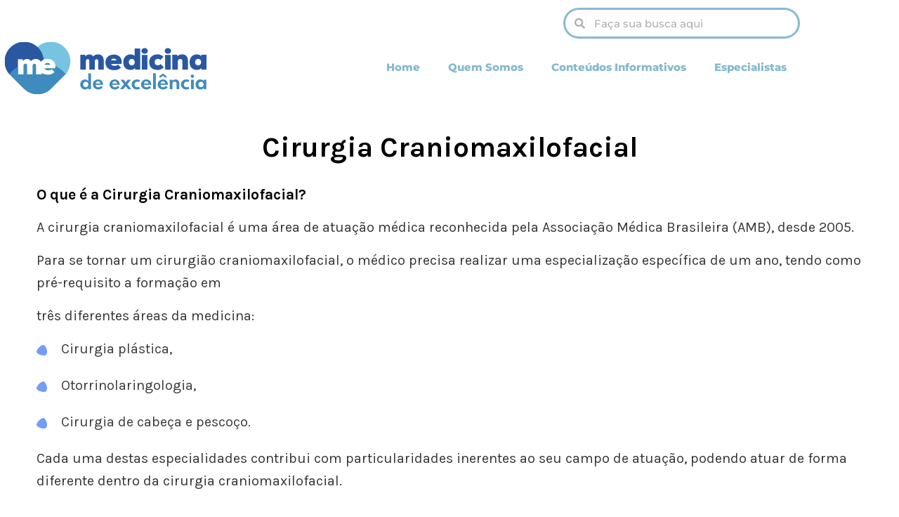

--- FILE ---
content_type: text/html; charset=UTF-8
request_url: https://me.med.br/cirurgia-craniomaxilofacial/
body_size: 43330
content:


<!DOCTYPE html>
<html lang="pt-BR">
<head>
	<meta charset="UTF-8">
	<meta name="viewport" content="width=device-width, initial-scale=1.0, viewport-fit=cover" />		<meta name='robots' content='index, follow, max-image-preview:large, max-snippet:-1, max-video-preview:-1' />
<meta name="format-detection" content="telephone=no">
<meta name="viewport" content="width=device-width, initial-scale=1, maximum-scale=1" />
<link rel="shortcut icon" href="https://me.med.br/wp-content/uploads/2022/03/cropped-favicon-1.png#10487" type="image/x-icon" />
<link rel="apple-touch-icon" href="https://me.med.br/wp-content/uploads/2022/03/cropped-favicon-1.png#10487" />
<meta name="theme-color" content="#ffffff" media="(prefers-color-scheme: light)">
<meta name="theme-color" content="#ffffff" media="(prefers-color-scheme: dark)">

	<!-- This site is optimized with the Yoast SEO Premium plugin v24.1 (Yoast SEO v25.6) - https://yoast.com/wordpress/plugins/seo/ -->
	<title>Cirurgia Craniomaxilofacial - Medicina de Excelência</title>
	<meta name="description" content="A cirurgia craniomaxilofacial é uma área de atuação médica reconhecida pela Associação Médica Brasileira (AMB), desde 2005." />
	<link rel="canonical" href="https://me.med.br/cirurgia-craniomaxilofacial/" />
	<meta property="og:locale" content="pt_BR" />
	<meta property="og:type" content="article" />
	<meta property="og:title" content="Cirurgia Craniomaxilofacial" />
	<meta property="og:description" content="A cirurgia craniomaxilofacial é uma área de atuação médica reconhecida pela Associação Médica Brasileira (AMB), desde 2005." />
	<meta property="og:url" content="https://me.med.br/cirurgia-craniomaxilofacial/" />
	<meta property="og:site_name" content="Medicina de Excelência" />
	<meta property="article:publisher" content="https://www.facebook.com/ortopedistadojoelho/?__tn__=%2cd%2cP-R&amp;amp%3bamp%3bamp%3bamp%3bamp%3bamp%3bamp%3bamp%3bamp%3bamp%3bamp%3bamp%3bamp%3bamp%3bamp%3bamp%3bamp%3bamp%3beid=ARC8TY9IGs0yRfLusgxCny-dm4jUPMWbMleZt7hobngrItsGu6YO-h-xF4iWveTlAvUe5f46E1T4Gvtw" />
	<meta property="article:modified_time" content="2023-09-28T14:36:07+00:00" />
	<meta name="twitter:card" content="summary_large_image" />
	<meta name="twitter:label1" content="Est. tempo de leitura" />
	<meta name="twitter:data1" content="1 minuto" />
	<script type="application/ld+json" class="yoast-schema-graph">{"@context":"https://schema.org","@graph":[{"@type":"WebPage","@id":"https://me.med.br/cirurgia-craniomaxilofacial/","url":"https://me.med.br/cirurgia-craniomaxilofacial/","name":"Cirurgia Craniomaxilofacial - Medicina de Excelência","isPartOf":{"@id":"https://me.med.br/#website"},"datePublished":"2023-04-30T02:57:17+00:00","dateModified":"2023-09-28T14:36:07+00:00","description":"A cirurgia craniomaxilofacial é uma área de atuação médica reconhecida pela Associação Médica Brasileira (AMB), desde 2005.","breadcrumb":{"@id":"https://me.med.br/cirurgia-craniomaxilofacial/#breadcrumb"},"inLanguage":"pt-BR","potentialAction":[{"@type":"ReadAction","target":["https://me.med.br/cirurgia-craniomaxilofacial/"]}]},{"@type":"BreadcrumbList","@id":"https://me.med.br/cirurgia-craniomaxilofacial/#breadcrumb","itemListElement":[{"@type":"ListItem","position":1,"name":"Início","item":"https://me.med.br/"},{"@type":"ListItem","position":2,"name":"Cirurgia Craniomaxilofacial"}]},{"@type":"WebSite","@id":"https://me.med.br/#website","url":"https://me.med.br/","name":"Medicina de Excelência","description":"Especialistas em Medicina","publisher":{"@id":"https://me.med.br/#organization"},"potentialAction":[{"@type":"SearchAction","target":{"@type":"EntryPoint","urlTemplate":"https://me.med.br/?s={search_term_string}"},"query-input":{"@type":"PropertyValueSpecification","valueRequired":true,"valueName":"search_term_string"}}],"inLanguage":"pt-BR"},{"@type":"Organization","@id":"https://me.med.br/#organization","name":"Doutor João Hollanda","url":"https://me.med.br/","logo":{"@type":"ImageObject","inLanguage":"pt-BR","@id":"https://me.med.br/#/schema/logo/image/","url":"https://me.med.br/wp-content/uploads/2020/01/joao-hollanda.png","contentUrl":"https://me.med.br/wp-content/uploads/2020/01/joao-hollanda.png","width":186,"height":170,"caption":"Doutor João Hollanda"},"image":{"@id":"https://me.med.br/#/schema/logo/image/"},"sameAs":["https://www.facebook.com/ortopedistadojoelho/?__tn__=,d,P-R&amp;amp;amp;amp;amp;amp;amp;amp;amp;amp;amp;amp;amp;amp;amp;amp;amp;amp;eid=ARC8TY9IGs0yRfLusgxCny-dm4jUPMWbMleZt7hobngrItsGu6YO-h-xF4iWveTlAvUe5f46E1T4Gvtw","https://www.instagram.com/drjoaohollanda/?hl=pt-br","https://www.youtube.com/user/joaopbh1"]}]}</script>
	<!-- / Yoast SEO Premium plugin. -->


<link rel='dns-prefetch' href='//fonts.googleapis.com' />
<link rel="alternate" type="application/rss+xml" title="Feed para Medicina de Excelência &raquo;" href="https://me.med.br/feed/" />
<script>
/* <![CDATA[ */
window._wpemojiSettings = {"baseUrl":"https:\/\/s.w.org\/images\/core\/emoji\/15.0.3\/72x72\/","ext":".png","svgUrl":"https:\/\/s.w.org\/images\/core\/emoji\/15.0.3\/svg\/","svgExt":".svg","source":{"concatemoji":"https:\/\/me.med.br\/wp-includes\/js\/wp-emoji-release.min.js?ver=6.6.4"}};
/*! This file is auto-generated */
!function(i,n){var o,s,e;function c(e){try{var t={supportTests:e,timestamp:(new Date).valueOf()};sessionStorage.setItem(o,JSON.stringify(t))}catch(e){}}function p(e,t,n){e.clearRect(0,0,e.canvas.width,e.canvas.height),e.fillText(t,0,0);var t=new Uint32Array(e.getImageData(0,0,e.canvas.width,e.canvas.height).data),r=(e.clearRect(0,0,e.canvas.width,e.canvas.height),e.fillText(n,0,0),new Uint32Array(e.getImageData(0,0,e.canvas.width,e.canvas.height).data));return t.every(function(e,t){return e===r[t]})}function u(e,t,n){switch(t){case"flag":return n(e,"\ud83c\udff3\ufe0f\u200d\u26a7\ufe0f","\ud83c\udff3\ufe0f\u200b\u26a7\ufe0f")?!1:!n(e,"\ud83c\uddfa\ud83c\uddf3","\ud83c\uddfa\u200b\ud83c\uddf3")&&!n(e,"\ud83c\udff4\udb40\udc67\udb40\udc62\udb40\udc65\udb40\udc6e\udb40\udc67\udb40\udc7f","\ud83c\udff4\u200b\udb40\udc67\u200b\udb40\udc62\u200b\udb40\udc65\u200b\udb40\udc6e\u200b\udb40\udc67\u200b\udb40\udc7f");case"emoji":return!n(e,"\ud83d\udc26\u200d\u2b1b","\ud83d\udc26\u200b\u2b1b")}return!1}function f(e,t,n){var r="undefined"!=typeof WorkerGlobalScope&&self instanceof WorkerGlobalScope?new OffscreenCanvas(300,150):i.createElement("canvas"),a=r.getContext("2d",{willReadFrequently:!0}),o=(a.textBaseline="top",a.font="600 32px Arial",{});return e.forEach(function(e){o[e]=t(a,e,n)}),o}function t(e){var t=i.createElement("script");t.src=e,t.defer=!0,i.head.appendChild(t)}"undefined"!=typeof Promise&&(o="wpEmojiSettingsSupports",s=["flag","emoji"],n.supports={everything:!0,everythingExceptFlag:!0},e=new Promise(function(e){i.addEventListener("DOMContentLoaded",e,{once:!0})}),new Promise(function(t){var n=function(){try{var e=JSON.parse(sessionStorage.getItem(o));if("object"==typeof e&&"number"==typeof e.timestamp&&(new Date).valueOf()<e.timestamp+604800&&"object"==typeof e.supportTests)return e.supportTests}catch(e){}return null}();if(!n){if("undefined"!=typeof Worker&&"undefined"!=typeof OffscreenCanvas&&"undefined"!=typeof URL&&URL.createObjectURL&&"undefined"!=typeof Blob)try{var e="postMessage("+f.toString()+"("+[JSON.stringify(s),u.toString(),p.toString()].join(",")+"));",r=new Blob([e],{type:"text/javascript"}),a=new Worker(URL.createObjectURL(r),{name:"wpTestEmojiSupports"});return void(a.onmessage=function(e){c(n=e.data),a.terminate(),t(n)})}catch(e){}c(n=f(s,u,p))}t(n)}).then(function(e){for(var t in e)n.supports[t]=e[t],n.supports.everything=n.supports.everything&&n.supports[t],"flag"!==t&&(n.supports.everythingExceptFlag=n.supports.everythingExceptFlag&&n.supports[t]);n.supports.everythingExceptFlag=n.supports.everythingExceptFlag&&!n.supports.flag,n.DOMReady=!1,n.readyCallback=function(){n.DOMReady=!0}}).then(function(){return e}).then(function(){var e;n.supports.everything||(n.readyCallback(),(e=n.source||{}).concatemoji?t(e.concatemoji):e.wpemoji&&e.twemoji&&(t(e.twemoji),t(e.wpemoji)))}))}((window,document),window._wpemojiSettings);
/* ]]> */
</script>
<style id='wp-emoji-styles-inline-css'>

	img.wp-smiley, img.emoji {
		display: inline !important;
		border: none !important;
		box-shadow: none !important;
		height: 1em !important;
		width: 1em !important;
		margin: 0 0.07em !important;
		vertical-align: -0.1em !important;
		background: none !important;
		padding: 0 !important;
	}
</style>
<link rel='stylesheet' id='wp-block-library-css' href='https://me.med.br/wp-includes/css/dist/block-library/style.min.css?ver=6.6.4' media='all' />
<link rel='stylesheet' id='jet-engine-frontend-css' href='https://me.med.br/wp-content/plugins/jet-engine/assets/css/frontend.css?ver=3.6.6' media='all' />
<style id='classic-theme-styles-inline-css'>
/*! This file is auto-generated */
.wp-block-button__link{color:#fff;background-color:#32373c;border-radius:9999px;box-shadow:none;text-decoration:none;padding:calc(.667em + 2px) calc(1.333em + 2px);font-size:1.125em}.wp-block-file__button{background:#32373c;color:#fff;text-decoration:none}
</style>
<style id='global-styles-inline-css'>
:root{--wp--preset--aspect-ratio--square: 1;--wp--preset--aspect-ratio--4-3: 4/3;--wp--preset--aspect-ratio--3-4: 3/4;--wp--preset--aspect-ratio--3-2: 3/2;--wp--preset--aspect-ratio--2-3: 2/3;--wp--preset--aspect-ratio--16-9: 16/9;--wp--preset--aspect-ratio--9-16: 9/16;--wp--preset--color--black: #000000;--wp--preset--color--cyan-bluish-gray: #abb8c3;--wp--preset--color--white: #ffffff;--wp--preset--color--pale-pink: #f78da7;--wp--preset--color--vivid-red: #cf2e2e;--wp--preset--color--luminous-vivid-orange: #ff6900;--wp--preset--color--luminous-vivid-amber: #fcb900;--wp--preset--color--light-green-cyan: #7bdcb5;--wp--preset--color--vivid-green-cyan: #00d084;--wp--preset--color--pale-cyan-blue: #8ed1fc;--wp--preset--color--vivid-cyan-blue: #0693e3;--wp--preset--color--vivid-purple: #9b51e0;--wp--preset--gradient--vivid-cyan-blue-to-vivid-purple: linear-gradient(135deg,rgba(6,147,227,1) 0%,rgb(155,81,224) 100%);--wp--preset--gradient--light-green-cyan-to-vivid-green-cyan: linear-gradient(135deg,rgb(122,220,180) 0%,rgb(0,208,130) 100%);--wp--preset--gradient--luminous-vivid-amber-to-luminous-vivid-orange: linear-gradient(135deg,rgba(252,185,0,1) 0%,rgba(255,105,0,1) 100%);--wp--preset--gradient--luminous-vivid-orange-to-vivid-red: linear-gradient(135deg,rgba(255,105,0,1) 0%,rgb(207,46,46) 100%);--wp--preset--gradient--very-light-gray-to-cyan-bluish-gray: linear-gradient(135deg,rgb(238,238,238) 0%,rgb(169,184,195) 100%);--wp--preset--gradient--cool-to-warm-spectrum: linear-gradient(135deg,rgb(74,234,220) 0%,rgb(151,120,209) 20%,rgb(207,42,186) 40%,rgb(238,44,130) 60%,rgb(251,105,98) 80%,rgb(254,248,76) 100%);--wp--preset--gradient--blush-light-purple: linear-gradient(135deg,rgb(255,206,236) 0%,rgb(152,150,240) 100%);--wp--preset--gradient--blush-bordeaux: linear-gradient(135deg,rgb(254,205,165) 0%,rgb(254,45,45) 50%,rgb(107,0,62) 100%);--wp--preset--gradient--luminous-dusk: linear-gradient(135deg,rgb(255,203,112) 0%,rgb(199,81,192) 50%,rgb(65,88,208) 100%);--wp--preset--gradient--pale-ocean: linear-gradient(135deg,rgb(255,245,203) 0%,rgb(182,227,212) 50%,rgb(51,167,181) 100%);--wp--preset--gradient--electric-grass: linear-gradient(135deg,rgb(202,248,128) 0%,rgb(113,206,126) 100%);--wp--preset--gradient--midnight: linear-gradient(135deg,rgb(2,3,129) 0%,rgb(40,116,252) 100%);--wp--preset--font-size--small: 13px;--wp--preset--font-size--medium: 20px;--wp--preset--font-size--large: 36px;--wp--preset--font-size--x-large: 42px;--wp--preset--spacing--20: 0.44rem;--wp--preset--spacing--30: 0.67rem;--wp--preset--spacing--40: 1rem;--wp--preset--spacing--50: 1.5rem;--wp--preset--spacing--60: 2.25rem;--wp--preset--spacing--70: 3.38rem;--wp--preset--spacing--80: 5.06rem;--wp--preset--shadow--natural: 6px 6px 9px rgba(0, 0, 0, 0.2);--wp--preset--shadow--deep: 12px 12px 50px rgba(0, 0, 0, 0.4);--wp--preset--shadow--sharp: 6px 6px 0px rgba(0, 0, 0, 0.2);--wp--preset--shadow--outlined: 6px 6px 0px -3px rgba(255, 255, 255, 1), 6px 6px rgba(0, 0, 0, 1);--wp--preset--shadow--crisp: 6px 6px 0px rgba(0, 0, 0, 1);}:where(.is-layout-flex){gap: 0.5em;}:where(.is-layout-grid){gap: 0.5em;}body .is-layout-flex{display: flex;}.is-layout-flex{flex-wrap: wrap;align-items: center;}.is-layout-flex > :is(*, div){margin: 0;}body .is-layout-grid{display: grid;}.is-layout-grid > :is(*, div){margin: 0;}:where(.wp-block-columns.is-layout-flex){gap: 2em;}:where(.wp-block-columns.is-layout-grid){gap: 2em;}:where(.wp-block-post-template.is-layout-flex){gap: 1.25em;}:where(.wp-block-post-template.is-layout-grid){gap: 1.25em;}.has-black-color{color: var(--wp--preset--color--black) !important;}.has-cyan-bluish-gray-color{color: var(--wp--preset--color--cyan-bluish-gray) !important;}.has-white-color{color: var(--wp--preset--color--white) !important;}.has-pale-pink-color{color: var(--wp--preset--color--pale-pink) !important;}.has-vivid-red-color{color: var(--wp--preset--color--vivid-red) !important;}.has-luminous-vivid-orange-color{color: var(--wp--preset--color--luminous-vivid-orange) !important;}.has-luminous-vivid-amber-color{color: var(--wp--preset--color--luminous-vivid-amber) !important;}.has-light-green-cyan-color{color: var(--wp--preset--color--light-green-cyan) !important;}.has-vivid-green-cyan-color{color: var(--wp--preset--color--vivid-green-cyan) !important;}.has-pale-cyan-blue-color{color: var(--wp--preset--color--pale-cyan-blue) !important;}.has-vivid-cyan-blue-color{color: var(--wp--preset--color--vivid-cyan-blue) !important;}.has-vivid-purple-color{color: var(--wp--preset--color--vivid-purple) !important;}.has-black-background-color{background-color: var(--wp--preset--color--black) !important;}.has-cyan-bluish-gray-background-color{background-color: var(--wp--preset--color--cyan-bluish-gray) !important;}.has-white-background-color{background-color: var(--wp--preset--color--white) !important;}.has-pale-pink-background-color{background-color: var(--wp--preset--color--pale-pink) !important;}.has-vivid-red-background-color{background-color: var(--wp--preset--color--vivid-red) !important;}.has-luminous-vivid-orange-background-color{background-color: var(--wp--preset--color--luminous-vivid-orange) !important;}.has-luminous-vivid-amber-background-color{background-color: var(--wp--preset--color--luminous-vivid-amber) !important;}.has-light-green-cyan-background-color{background-color: var(--wp--preset--color--light-green-cyan) !important;}.has-vivid-green-cyan-background-color{background-color: var(--wp--preset--color--vivid-green-cyan) !important;}.has-pale-cyan-blue-background-color{background-color: var(--wp--preset--color--pale-cyan-blue) !important;}.has-vivid-cyan-blue-background-color{background-color: var(--wp--preset--color--vivid-cyan-blue) !important;}.has-vivid-purple-background-color{background-color: var(--wp--preset--color--vivid-purple) !important;}.has-black-border-color{border-color: var(--wp--preset--color--black) !important;}.has-cyan-bluish-gray-border-color{border-color: var(--wp--preset--color--cyan-bluish-gray) !important;}.has-white-border-color{border-color: var(--wp--preset--color--white) !important;}.has-pale-pink-border-color{border-color: var(--wp--preset--color--pale-pink) !important;}.has-vivid-red-border-color{border-color: var(--wp--preset--color--vivid-red) !important;}.has-luminous-vivid-orange-border-color{border-color: var(--wp--preset--color--luminous-vivid-orange) !important;}.has-luminous-vivid-amber-border-color{border-color: var(--wp--preset--color--luminous-vivid-amber) !important;}.has-light-green-cyan-border-color{border-color: var(--wp--preset--color--light-green-cyan) !important;}.has-vivid-green-cyan-border-color{border-color: var(--wp--preset--color--vivid-green-cyan) !important;}.has-pale-cyan-blue-border-color{border-color: var(--wp--preset--color--pale-cyan-blue) !important;}.has-vivid-cyan-blue-border-color{border-color: var(--wp--preset--color--vivid-cyan-blue) !important;}.has-vivid-purple-border-color{border-color: var(--wp--preset--color--vivid-purple) !important;}.has-vivid-cyan-blue-to-vivid-purple-gradient-background{background: var(--wp--preset--gradient--vivid-cyan-blue-to-vivid-purple) !important;}.has-light-green-cyan-to-vivid-green-cyan-gradient-background{background: var(--wp--preset--gradient--light-green-cyan-to-vivid-green-cyan) !important;}.has-luminous-vivid-amber-to-luminous-vivid-orange-gradient-background{background: var(--wp--preset--gradient--luminous-vivid-amber-to-luminous-vivid-orange) !important;}.has-luminous-vivid-orange-to-vivid-red-gradient-background{background: var(--wp--preset--gradient--luminous-vivid-orange-to-vivid-red) !important;}.has-very-light-gray-to-cyan-bluish-gray-gradient-background{background: var(--wp--preset--gradient--very-light-gray-to-cyan-bluish-gray) !important;}.has-cool-to-warm-spectrum-gradient-background{background: var(--wp--preset--gradient--cool-to-warm-spectrum) !important;}.has-blush-light-purple-gradient-background{background: var(--wp--preset--gradient--blush-light-purple) !important;}.has-blush-bordeaux-gradient-background{background: var(--wp--preset--gradient--blush-bordeaux) !important;}.has-luminous-dusk-gradient-background{background: var(--wp--preset--gradient--luminous-dusk) !important;}.has-pale-ocean-gradient-background{background: var(--wp--preset--gradient--pale-ocean) !important;}.has-electric-grass-gradient-background{background: var(--wp--preset--gradient--electric-grass) !important;}.has-midnight-gradient-background{background: var(--wp--preset--gradient--midnight) !important;}.has-small-font-size{font-size: var(--wp--preset--font-size--small) !important;}.has-medium-font-size{font-size: var(--wp--preset--font-size--medium) !important;}.has-large-font-size{font-size: var(--wp--preset--font-size--large) !important;}.has-x-large-font-size{font-size: var(--wp--preset--font-size--x-large) !important;}
:where(.wp-block-post-template.is-layout-flex){gap: 1.25em;}:where(.wp-block-post-template.is-layout-grid){gap: 1.25em;}
:where(.wp-block-columns.is-layout-flex){gap: 2em;}:where(.wp-block-columns.is-layout-grid){gap: 2em;}
:root :where(.wp-block-pullquote){font-size: 1.5em;line-height: 1.6;}
</style>
<link rel='stylesheet' id='contact-form-7-css' href='https://me.med.br/wp-content/plugins/contact-form-7/includes/css/styles.css?ver=6.0.6' media='all' />
<link rel='stylesheet' id='mfn-be-css' href='https://me.med.br/wp-content/themes/betheme/css/be.css?ver=27.2' media='all' />
<link rel='stylesheet' id='mfn-animations-css' href='https://me.med.br/wp-content/themes/betheme/assets/animations/animations.min.css?ver=27.2' media='all' />
<link rel='stylesheet' id='mfn-font-awesome-css' href='https://me.med.br/wp-content/themes/betheme/fonts/fontawesome/fontawesome.css?ver=27.2' media='all' />
<link rel='stylesheet' id='mfn-jplayer-css' href='https://me.med.br/wp-content/themes/betheme/assets/jplayer/css/jplayer.blue.monday.min.css?ver=27.2' media='all' />
<link rel='stylesheet' id='mfn-responsive-css' href='https://me.med.br/wp-content/themes/betheme/css/responsive.css?ver=27.2' media='all' />
<link rel='stylesheet' id='mfn-fonts-css' href='https://fonts.googleapis.com/css?family=Karla%3A1%2C300%2C400%2C400italic%2C500%2C700%2C700italic&#038;display=swap&#038;ver=6.6.4' media='all' />
<link rel='stylesheet' id='elementor-frontend-css' href='https://me.med.br/wp-content/plugins/elementor/assets/css/frontend.min.css?ver=3.34.1' media='all' />
<link rel='stylesheet' id='widget-image-css' href='https://me.med.br/wp-content/plugins/elementor/assets/css/widget-image.min.css?ver=3.34.1' media='all' />
<link rel='stylesheet' id='widget-nav-menu-css' href='https://me.med.br/wp-content/plugins/elementor-pro/assets/css/widget-nav-menu.min.css?ver=3.33.2' media='all' />
<link rel='stylesheet' id='widget-search-form-css' href='https://me.med.br/wp-content/plugins/elementor-pro/assets/css/widget-search-form.min.css?ver=3.33.2' media='all' />
<link rel='stylesheet' id='elementor-icons-shared-0-css' href='https://me.med.br/wp-content/plugins/elementor/assets/lib/font-awesome/css/fontawesome.min.css?ver=5.15.3' media='all' />
<link rel='stylesheet' id='elementor-icons-fa-solid-css' href='https://me.med.br/wp-content/plugins/elementor/assets/lib/font-awesome/css/solid.min.css?ver=5.15.3' media='all' />
<link rel='stylesheet' id='widget-spacer-css' href='https://me.med.br/wp-content/plugins/elementor/assets/css/widget-spacer.min.css?ver=3.34.1' media='all' />
<link rel='stylesheet' id='e-sticky-css' href='https://me.med.br/wp-content/plugins/elementor-pro/assets/css/modules/sticky.min.css?ver=3.33.2' media='all' />
<link rel='stylesheet' id='e-motion-fx-css' href='https://me.med.br/wp-content/plugins/elementor-pro/assets/css/modules/motion-fx.min.css?ver=3.33.2' media='all' />
<link rel='stylesheet' id='elementor-icons-css' href='https://me.med.br/wp-content/plugins/elementor/assets/lib/eicons/css/elementor-icons.min.css?ver=5.45.0' media='all' />
<link rel='stylesheet' id='elementor-post-10284-css' href='https://me.med.br/wp-content/uploads/elementor/css/post-10284.css?ver=1768837959' media='all' />
<link rel='stylesheet' id='elementor-post-10476-css' href='https://me.med.br/wp-content/uploads/elementor/css/post-10476.css?ver=1768837959' media='all' />
<link rel='stylesheet' id='elementor-post-10674-css' href='https://me.med.br/wp-content/uploads/elementor/css/post-10674.css?ver=1768837968' media='all' />
<link rel='stylesheet' id='dtpicker-css' href='https://me.med.br/wp-content/plugins/date-time-picker-field/assets/js/vendor/datetimepicker/jquery.datetimepicker.min.css?ver=6.6.4' media='all' />
<link rel='stylesheet' id='eael-general-css' href='https://me.med.br/wp-content/plugins/essential-addons-for-elementor-lite/assets/front-end/css/view/general.min.css?ver=6.5.7' media='all' />
<style id='mfn-dynamic-inline-css'>
html{background-color:#ffffff}#Wrapper,#Content,.mfn-popup .mfn-popup-content,.mfn-off-canvas-sidebar .mfn-off-canvas-content-wrapper,.mfn-cart-holder,.mfn-header-login,#Top_bar .search_wrapper,#Top_bar .top_bar_right .mfn-live-search-box,.column_livesearch .mfn-live-search-wrapper,.column_livesearch .mfn-live-search-box{background-color:#ffffff}.layout-boxed.mfn-bebuilder-header.mfn-ui #Wrapper .mfn-only-sample-content{background-color:#ffffff}body:not(.template-slider) #Header{min-height:250px}body.header-below:not(.template-slider) #Header{padding-top:250px}#Footer .widgets_wrapper{padding:0px 0}body,button,span.date_label,.timeline_items li h3 span,input[type="submit"],input[type="reset"],input[type="button"],input[type="date"],input[type="text"],input[type="password"],input[type="tel"],input[type="email"],textarea,select,.offer_li .title h3,.mfn-menu-item-megamenu{font-family:"Karla",-apple-system,BlinkMacSystemFont,"Segoe UI",Roboto,Oxygen-Sans,Ubuntu,Cantarell,"Helvetica Neue",sans-serif}#menu > ul > li > a,a.action_button,#overlay-menu ul li a{font-family:"Karla",-apple-system,BlinkMacSystemFont,"Segoe UI",Roboto,Oxygen-Sans,Ubuntu,Cantarell,"Helvetica Neue",sans-serif}#Subheader .title{font-family:"Karla",-apple-system,BlinkMacSystemFont,"Segoe UI",Roboto,Oxygen-Sans,Ubuntu,Cantarell,"Helvetica Neue",sans-serif}h1,h2,h3,h4,.text-logo #logo{font-family:"Karla",-apple-system,BlinkMacSystemFont,"Segoe UI",Roboto,Oxygen-Sans,Ubuntu,Cantarell,"Helvetica Neue",sans-serif}h5,h6{font-family:"Karla",-apple-system,BlinkMacSystemFont,"Segoe UI",Roboto,Oxygen-Sans,Ubuntu,Cantarell,"Helvetica Neue",sans-serif}blockquote{font-family:"Karla",-apple-system,BlinkMacSystemFont,"Segoe UI",Roboto,Oxygen-Sans,Ubuntu,Cantarell,"Helvetica Neue",sans-serif}.chart_box .chart .num,.counter .desc_wrapper .number-wrapper,.how_it_works .image .number,.pricing-box .plan-header .price,.quick_fact .number-wrapper,.woocommerce .product div.entry-summary .price{font-family:"Karla",-apple-system,BlinkMacSystemFont,"Segoe UI",Roboto,Oxygen-Sans,Ubuntu,Cantarell,"Helvetica Neue",sans-serif}body,.mfn-menu-item-megamenu{font-size:20px;line-height:32px;font-weight:400;letter-spacing:0px}.big{font-size:24px;line-height:36px;font-weight:400;letter-spacing:0px}#menu > ul > li > a,a.action_button,#overlay-menu ul li a{font-size:17px;font-weight:400;letter-spacing:0px}#overlay-menu ul li a{line-height:25.5px}#Subheader .title{font-size:30px;line-height:35px;font-weight:400;letter-spacing:1px;font-style:italic}h1,.text-logo #logo{font-size:40px;line-height:75px;font-weight:500;letter-spacing:0px}h2{font-size:28px;line-height:58px;font-weight:500;letter-spacing:0px}h3,.woocommerce ul.products li.product h3,.woocommerce #customer_login h2{font-size:24px;line-height:40px;font-weight:500;letter-spacing:0px}h4,.woocommerce .woocommerce-order-details__title,.woocommerce .wc-bacs-bank-details-heading,.woocommerce .woocommerce-customer-details h2{font-size:21px;line-height:31px;font-weight:500;letter-spacing:0px}h5{font-size:18px;line-height:28px;font-weight:500;letter-spacing:0px}h6{font-size:16px;line-height:26px;font-weight:500;letter-spacing:0px}#Intro .intro-title{font-size:70px;line-height:70px;font-weight:400;letter-spacing:0px}@media only screen and (min-width:768px) and (max-width:959px){body,.mfn-menu-item-megamenu{font-size:17px;line-height:27px;font-weight:400;letter-spacing:0px}.big{font-size:20px;line-height:31px;font-weight:400;letter-spacing:0px}#menu > ul > li > a,a.action_button,#overlay-menu ul li a{font-size:14px;font-weight:400;letter-spacing:0px}#overlay-menu ul li a{line-height:21px}#Subheader .title{font-size:26px;line-height:30px;font-weight:400;letter-spacing:1px;font-style:italic}h1,.text-logo #logo{font-size:34px;line-height:64px;font-weight:500;letter-spacing:0px}h2{font-size:24px;line-height:49px;font-weight:500;letter-spacing:0px}h3,.woocommerce ul.products li.product h3,.woocommerce #customer_login h2{font-size:20px;line-height:34px;font-weight:500;letter-spacing:0px}h4,.woocommerce .woocommerce-order-details__title,.woocommerce .wc-bacs-bank-details-heading,.woocommerce .woocommerce-customer-details h2{font-size:18px;line-height:26px;font-weight:500;letter-spacing:0px}h5{font-size:15px;line-height:24px;font-weight:500;letter-spacing:0px}h6{font-size:14px;line-height:22px;font-weight:500;letter-spacing:0px}#Intro .intro-title{font-size:60px;line-height:60px;font-weight:400;letter-spacing:0px}blockquote{font-size:15px}.chart_box .chart .num{font-size:45px;line-height:45px}.counter .desc_wrapper .number-wrapper{font-size:45px;line-height:45px}.counter .desc_wrapper .title{font-size:14px;line-height:18px}.faq .question .title{font-size:14px}.fancy_heading .title{font-size:38px;line-height:38px}.offer .offer_li .desc_wrapper .title h3{font-size:32px;line-height:32px}.offer_thumb_ul li.offer_thumb_li .desc_wrapper .title h3{font-size:32px;line-height:32px}.pricing-box .plan-header h2{font-size:27px;line-height:27px}.pricing-box .plan-header .price > span{font-size:40px;line-height:40px}.pricing-box .plan-header .price sup.currency{font-size:18px;line-height:18px}.pricing-box .plan-header .price sup.period{font-size:14px;line-height:14px}.quick_fact .number-wrapper{font-size:80px;line-height:80px}.trailer_box .desc h2{font-size:27px;line-height:27px}.widget > h3{font-size:17px;line-height:20px}}@media only screen and (min-width:480px) and (max-width:767px){body,.mfn-menu-item-megamenu{font-size:15px;line-height:24px;font-weight:400;letter-spacing:0px}.big{font-size:18px;line-height:27px;font-weight:400;letter-spacing:0px}#menu > ul > li > a,a.action_button,#overlay-menu ul li a{font-size:13px;font-weight:400;letter-spacing:0px}#overlay-menu ul li a{line-height:19.5px}#Subheader .title{font-size:23px;line-height:26px;font-weight:400;letter-spacing:1px;font-style:italic}h1,.text-logo #logo{font-size:30px;line-height:56px;font-weight:500;letter-spacing:0px}h2{font-size:21px;line-height:44px;font-weight:500;letter-spacing:0px}h3,.woocommerce ul.products li.product h3,.woocommerce #customer_login h2{font-size:18px;line-height:30px;font-weight:500;letter-spacing:0px}h4,.woocommerce .woocommerce-order-details__title,.woocommerce .wc-bacs-bank-details-heading,.woocommerce .woocommerce-customer-details h2{font-size:16px;line-height:23px;font-weight:500;letter-spacing:0px}h5{font-size:14px;line-height:21px;font-weight:500;letter-spacing:0px}h6{font-size:13px;line-height:20px;font-weight:500;letter-spacing:0px}#Intro .intro-title{font-size:53px;line-height:53px;font-weight:400;letter-spacing:0px}blockquote{font-size:14px}.chart_box .chart .num{font-size:40px;line-height:40px}.counter .desc_wrapper .number-wrapper{font-size:40px;line-height:40px}.counter .desc_wrapper .title{font-size:13px;line-height:16px}.faq .question .title{font-size:13px}.fancy_heading .title{font-size:34px;line-height:34px}.offer .offer_li .desc_wrapper .title h3{font-size:28px;line-height:28px}.offer_thumb_ul li.offer_thumb_li .desc_wrapper .title h3{font-size:28px;line-height:28px}.pricing-box .plan-header h2{font-size:24px;line-height:24px}.pricing-box .plan-header .price > span{font-size:34px;line-height:34px}.pricing-box .plan-header .price sup.currency{font-size:16px;line-height:16px}.pricing-box .plan-header .price sup.period{font-size:13px;line-height:13px}.quick_fact .number-wrapper{font-size:70px;line-height:70px}.trailer_box .desc h2{font-size:24px;line-height:24px}.widget > h3{font-size:16px;line-height:19px}}@media only screen and (max-width:479px){body,.mfn-menu-item-megamenu{font-size:13px;line-height:19px;font-weight:400;letter-spacing:0px}.big{font-size:14px;line-height:22px;font-weight:400;letter-spacing:0px}#menu > ul > li > a,a.action_button,#overlay-menu ul li a{font-size:13px;font-weight:400;letter-spacing:0px}#overlay-menu ul li a{line-height:19.5px}#Subheader .title{font-size:18px;line-height:21px;font-weight:400;letter-spacing:1px;font-style:italic}h1,.text-logo #logo{font-size:24px;line-height:45px;font-weight:500;letter-spacing:0px}h2{font-size:17px;line-height:35px;font-weight:500;letter-spacing:0px}h3,.woocommerce ul.products li.product h3,.woocommerce #customer_login h2{font-size:14px;line-height:24px;font-weight:500;letter-spacing:0px}h4,.woocommerce .woocommerce-order-details__title,.woocommerce .wc-bacs-bank-details-heading,.woocommerce .woocommerce-customer-details h2{font-size:13px;line-height:19px;font-weight:500;letter-spacing:0px}h5{font-size:13px;line-height:19px;font-weight:500;letter-spacing:0px}h6{font-size:13px;line-height:19px;font-weight:500;letter-spacing:0px}#Intro .intro-title{font-size:42px;line-height:42px;font-weight:400;letter-spacing:0px}blockquote{font-size:13px}.chart_box .chart .num{font-size:35px;line-height:35px}.counter .desc_wrapper .number-wrapper{font-size:35px;line-height:35px}.counter .desc_wrapper .title{font-size:13px;line-height:26px}.faq .question .title{font-size:13px}.fancy_heading .title{font-size:30px;line-height:30px}.offer .offer_li .desc_wrapper .title h3{font-size:26px;line-height:26px}.offer_thumb_ul li.offer_thumb_li .desc_wrapper .title h3{font-size:26px;line-height:26px}.pricing-box .plan-header h2{font-size:21px;line-height:21px}.pricing-box .plan-header .price > span{font-size:32px;line-height:32px}.pricing-box .plan-header .price sup.currency{font-size:14px;line-height:14px}.pricing-box .plan-header .price sup.period{font-size:13px;line-height:13px}.quick_fact .number-wrapper{font-size:60px;line-height:60px}.trailer_box .desc h2{font-size:21px;line-height:21px}.widget > h3{font-size:15px;line-height:18px}}.with_aside .sidebar.columns{width:27%}.with_aside .sections_group{width:73%}.aside_both .sidebar.columns{width:22%}.aside_both .sidebar.sidebar-1{margin-left:-78%}.aside_both .sections_group{width:56%;margin-left:22%}@media only screen and (min-width:1240px){#Wrapper,.with_aside .content_wrapper{max-width:1380px}body.layout-boxed.mfn-header-scrolled .mfn-header-tmpl.mfn-sticky-layout-width{max-width:1380px;left:0;right:0;margin-left:auto;margin-right:auto}body.layout-boxed:not(.mfn-header-scrolled) .mfn-header-tmpl.mfn-header-layout-width,body.layout-boxed .mfn-header-tmpl.mfn-header-layout-width:not(.mfn-hasSticky){max-width:1380px;left:0;right:0;margin-left:auto;margin-right:auto}body.layout-boxed.mfn-bebuilder-header.mfn-ui .mfn-only-sample-content{max-width:1380px;margin-left:auto;margin-right:auto}.section_wrapper,.container{max-width:1360px}.layout-boxed.header-boxed #Top_bar.is-sticky{max-width:1380px}}@media only screen and (min-width:768px){.layout-boxed #Subheader .container,.layout-boxed:not(.with_aside) .section:not(.full-width),.layout-boxed.with_aside .content_wrapper,.layout-boxed #Footer .container{padding-left:2%;padding-right:2%}.layout-boxed.header-modern #Action_bar .container,.layout-boxed.header-modern #Top_bar:not(.is-sticky) .container{padding-left:2%;padding-right:2%}}@media only screen and (max-width:767px){.content_wrapper .section_wrapper,.container,.four.columns .widget-area{max-width:550px !important}}  .button-default .button,.button-flat .button,.button-round .button{background-color:#4e70ae;color:#ffffff}.button-stroke .button{border-color:#4e70ae;color:#ffffff}.button-stroke .button:hover{background-color:#4e70ae;color:#fff}.button-default .button_theme,.button-default button,.button-default input[type="button"],.button-default input[type="reset"],.button-default input[type="submit"],.button-flat .button_theme,.button-flat button,.button-flat input[type="button"],.button-flat input[type="reset"],.button-flat input[type="submit"],.button-round .button_theme,.button-round button,.button-round input[type="button"],.button-round input[type="reset"],.button-round input[type="submit"],.woocommerce #respond input#submit,.woocommerce a.button:not(.default),.woocommerce button.button,.woocommerce input.button,.woocommerce #respond input#submit:hover,.woocommerce a.button:hover,.woocommerce button.button:hover,.woocommerce input.button:hover{color:#ffffff}.button-default #respond input#submit.alt.disabled,.button-default #respond input#submit.alt.disabled:hover,.button-default #respond input#submit.alt:disabled,.button-default #respond input#submit.alt:disabled:hover,.button-default #respond input#submit.alt:disabled[disabled],.button-default #respond input#submit.alt:disabled[disabled]:hover,.button-default a.button.alt.disabled,.button-default a.button.alt.disabled:hover,.button-default a.button.alt:disabled,.button-default a.button.alt:disabled:hover,.button-default a.button.alt:disabled[disabled],.button-default a.button.alt:disabled[disabled]:hover,.button-default button.button.alt.disabled,.button-default button.button.alt.disabled:hover,.button-default button.button.alt:disabled,.button-default button.button.alt:disabled:hover,.button-default button.button.alt:disabled[disabled],.button-default button.button.alt:disabled[disabled]:hover,.button-default input.button.alt.disabled,.button-default input.button.alt.disabled:hover,.button-default input.button.alt:disabled,.button-default input.button.alt:disabled:hover,.button-default input.button.alt:disabled[disabled],.button-default input.button.alt:disabled[disabled]:hover,.button-default #respond input#submit.alt,.button-default a.button.alt,.button-default button.button.alt,.button-default input.button.alt,.button-default #respond input#submit.alt:hover,.button-default a.button.alt:hover,.button-default button.button.alt:hover,.button-default input.button.alt:hover,.button-flat #respond input#submit.alt.disabled,.button-flat #respond input#submit.alt.disabled:hover,.button-flat #respond input#submit.alt:disabled,.button-flat #respond input#submit.alt:disabled:hover,.button-flat #respond input#submit.alt:disabled[disabled],.button-flat #respond input#submit.alt:disabled[disabled]:hover,.button-flat a.button.alt.disabled,.button-flat a.button.alt.disabled:hover,.button-flat a.button.alt:disabled,.button-flat a.button.alt:disabled:hover,.button-flat a.button.alt:disabled[disabled],.button-flat a.button.alt:disabled[disabled]:hover,.button-flat button.button.alt.disabled,.button-flat button.button.alt.disabled:hover,.button-flat button.button.alt:disabled,.button-flat button.button.alt:disabled:hover,.button-flat button.button.alt:disabled[disabled],.button-flat button.button.alt:disabled[disabled]:hover,.button-flat input.button.alt.disabled,.button-flat input.button.alt.disabled:hover,.button-flat input.button.alt:disabled,.button-flat input.button.alt:disabled:hover,.button-flat input.button.alt:disabled[disabled],.button-flat input.button.alt:disabled[disabled]:hover,.button-flat #respond input#submit.alt,.button-flat a.button.alt,.button-flat button.button.alt,.button-flat input.button.alt,.button-flat #respond input#submit.alt:hover,.button-flat a.button.alt:hover,.button-flat button.button.alt:hover,.button-flat input.button.alt:hover,.button-round #respond input#submit.alt.disabled,.button-round #respond input#submit.alt.disabled:hover,.button-round #respond input#submit.alt:disabled,.button-round #respond input#submit.alt:disabled:hover,.button-round #respond input#submit.alt:disabled[disabled],.button-round #respond input#submit.alt:disabled[disabled]:hover,.button-round a.button.alt.disabled,.button-round a.button.alt.disabled:hover,.button-round a.button.alt:disabled,.button-round a.button.alt:disabled:hover,.button-round a.button.alt:disabled[disabled],.button-round a.button.alt:disabled[disabled]:hover,.button-round button.button.alt.disabled,.button-round button.button.alt.disabled:hover,.button-round button.button.alt:disabled,.button-round button.button.alt:disabled:hover,.button-round button.button.alt:disabled[disabled],.button-round button.button.alt:disabled[disabled]:hover,.button-round input.button.alt.disabled,.button-round input.button.alt.disabled:hover,.button-round input.button.alt:disabled,.button-round input.button.alt:disabled:hover,.button-round input.button.alt:disabled[disabled],.button-round input.button.alt:disabled[disabled]:hover,.button-round #respond input#submit.alt,.button-round a.button.alt,.button-round button.button.alt,.button-round input.button.alt,.button-round #respond input#submit.alt:hover,.button-round a.button.alt:hover,.button-round button.button.alt:hover,.button-round input.button.alt:hover{background-color:#3b559a;color:#ffffff}.button-stroke.woocommerce a.button:not(.default),.button-stroke .woocommerce a.button:not(.default),.button-stroke #respond input#submit.alt.disabled,.button-stroke #respond input#submit.alt.disabled:hover,.button-stroke #respond input#submit.alt:disabled,.button-stroke #respond input#submit.alt:disabled:hover,.button-stroke #respond input#submit.alt:disabled[disabled],.button-stroke #respond input#submit.alt:disabled[disabled]:hover,.button-stroke a.button.alt.disabled,.button-stroke a.button.alt.disabled:hover,.button-stroke a.button.alt:disabled,.button-stroke a.button.alt:disabled:hover,.button-stroke a.button.alt:disabled[disabled],.button-stroke a.button.alt:disabled[disabled]:hover,.button-stroke button.button.alt.disabled,.button-stroke button.button.alt.disabled:hover,.button-stroke button.button.alt:disabled,.button-stroke button.button.alt:disabled:hover,.button-stroke button.button.alt:disabled[disabled],.button-stroke button.button.alt:disabled[disabled]:hover,.button-stroke input.button.alt.disabled,.button-stroke input.button.alt.disabled:hover,.button-stroke input.button.alt:disabled,.button-stroke input.button.alt:disabled:hover,.button-stroke input.button.alt:disabled[disabled],.button-stroke input.button.alt:disabled[disabled]:hover,.button-stroke #respond input#submit.alt,.button-stroke a.button.alt,.button-stroke button.button.alt,.button-stroke input.button.alt{border-color:#3b559a;background:none;color:#3b559a}.button-stroke.woocommerce a.button:not(.default):hover,.button-stroke .woocommerce a.button:not(.default):hover,.button-stroke #respond input#submit.alt:hover,.button-stroke a.button.alt:hover,.button-stroke button.button.alt:hover,.button-stroke input.button.alt:hover,.button-stroke a.action_button:hover{background-color:#3b559a;color:#ffffff}.action_button,.action_button:hover{background-color:#3b559a;color:#ffffff}.button-stroke a.action_button{border-color:#3b559a}.footer_button{color:#65666C!important;background-color:transparent;box-shadow:none!important}.footer_button:after{display:none!important}.button-custom.woocommerce .button,.button-custom .button,.button-custom .action_button,.button-custom .footer_button,.button-custom button,.button-custom button.button,.button-custom input[type="button"],.button-custom input[type="reset"],.button-custom input[type="submit"],.button-custom .woocommerce #respond input#submit,.button-custom .woocommerce a.button,.button-custom .woocommerce button.button,.button-custom .woocommerce input.button,.button-custom:where(body:not(.woocommerce-block-theme-has-button-styles)) .woocommerce button.button:disabled[disabled]{font-family:Roboto;font-size:14px;line-height:14px;font-weight:400;letter-spacing:0px;padding:12px 20px 12px 20px;border-width:0px;border-radius:0px}body.button-custom .button{color:#626262;background-color:#dbdddf;border-color:transparent}body.button-custom .button:hover{color:#626262;background-color:#d3d3d3;border-color:transparent}body .button-custom .button_theme,body.button-custom .button_theme,.button-custom button,.button-custom input[type="button"],.button-custom input[type="reset"],.button-custom input[type="submit"],.button-custom .woocommerce #respond input#submit,body.button-custom.woocommerce a.button:not(.default),.button-custom .woocommerce button.button,.button-custom .woocommerce input.button,.button-custom .woocommerce a.button_theme:not(.default){color:#ffffff;background-color:#0095eb;border-color:transparent;box-shadow:unset}body .button-custom .button_theme:hover,body.button-custom .button_theme:hover,.button-custom button:hover,.button-custom input[type="button"]:hover,.button-custom input[type="reset"]:hover,.button-custom input[type="submit"]:hover,.button-custom .woocommerce #respond input#submit:hover,body.button-custom.woocommerce a.button:not(.default):hover,.button-custom .woocommerce button.button:hover,.button-custom .woocommerce input.button:hover,.button-custom .woocommerce a.button_theme:not(.default):hover{color:#ffffff;background-color:#007cc3;border-color:transparent}body.button-custom .action_button{color:#626262;background-color:#dbdddf;border-color:transparent;box-shadow:unset}body.button-custom .action_button:hover{color:#626262;background-color:#d3d3d3;border-color:transparent}.button-custom #respond input#submit.alt.disabled,.button-custom #respond input#submit.alt.disabled:hover,.button-custom #respond input#submit.alt:disabled,.button-custom #respond input#submit.alt:disabled:hover,.button-custom #respond input#submit.alt:disabled[disabled],.button-custom #respond input#submit.alt:disabled[disabled]:hover,.button-custom a.button.alt.disabled,.button-custom a.button.alt.disabled:hover,.button-custom a.button.alt:disabled,.button-custom a.button.alt:disabled:hover,.button-custom a.button.alt:disabled[disabled],.button-custom a.button.alt:disabled[disabled]:hover,.button-custom button.button.alt.disabled,.button-custom button.button.alt.disabled:hover,.button-custom button.button.alt:disabled,.button-custom button.button.alt:disabled:hover,.button-custom button.button.alt:disabled[disabled],.button-custom button.button.alt:disabled[disabled]:hover,.button-custom input.button.alt.disabled,.button-custom input.button.alt.disabled:hover,.button-custom input.button.alt:disabled,.button-custom input.button.alt:disabled:hover,.button-custom input.button.alt:disabled[disabled],.button-custom input.button.alt:disabled[disabled]:hover,.button-custom #respond input#submit.alt,.button-custom a.button.alt,.button-custom button.button.alt,.button-custom input.button.alt{line-height:14px;padding:12px 20px 12px 20px;color:#ffffff;background-color:#0095eb;font-family:Roboto;font-size:14px;font-weight:400;letter-spacing:0px;border-width:0px;border-radius:0px}.button-custom #respond input#submit.alt:hover,.button-custom a.button.alt:hover,.button-custom button.button.alt:hover,.button-custom input.button.alt:hover,.button-custom a.action_button:hover{color:#ffffff;background-color:#007cc3}#Top_bar #logo,.header-fixed #Top_bar #logo,.header-plain #Top_bar #logo,.header-transparent #Top_bar #logo{height:60px;line-height:60px;padding:35px 0}.logo-overflow #Top_bar:not(.is-sticky) .logo{height:130px}#Top_bar .menu > li > a{padding:35px 0}.menu-highlight:not(.header-creative) #Top_bar .menu > li > a{margin:40px 0}.header-plain:not(.menu-highlight) #Top_bar .menu > li > a span:not(.description){line-height:130px}.header-fixed #Top_bar .menu > li > a{padding:50px 0}@media only screen and (max-width:767px){.mobile-header-mini #Top_bar #logo{height:50px!important;line-height:50px!important;margin:5px 0}}#Top_bar #logo img.svg{width:100px}.image_frame,.wp-caption{border-width:0px}.alert{border-radius:0px}#Top_bar .top_bar_right .top-bar-right-input input{width:200px}.mfn-live-search-box .mfn-live-search-list{max-height:300px}input[type="date"],input[type="email"],input[type="number"],input[type="password"],input[type="search"],input[type="tel"],input[type="text"],input[type="url"],select,textarea,.woocommerce .quantity input.qty{border-width:1px}.select2-container--default .select2-selection--single,.select2-dropdown,.select2-container--default.select2-container--open .select2-selection--single{border-width:1px}#Side_slide{right:-250px;width:250px}#Side_slide.left{left:-250px}.blog-teaser li .desc-wrapper .desc{background-position-y:-1px}@media only screen and ( max-width:767px ){}@media only screen and (min-width:1200px){body:not(.header-simple) #Top_bar #menu{display:block!important}.tr-menu #Top_bar #menu{background:none!important}#Top_bar .menu > li > ul.mfn-megamenu > li{float:left}#Top_bar .menu > li > ul.mfn-megamenu > li.mfn-megamenu-cols-1{width:100%}#Top_bar .menu > li > ul.mfn-megamenu > li.mfn-megamenu-cols-2{width:50%}#Top_bar .menu > li > ul.mfn-megamenu > li.mfn-megamenu-cols-3{width:33.33%}#Top_bar .menu > li > ul.mfn-megamenu > li.mfn-megamenu-cols-4{width:25%}#Top_bar .menu > li > ul.mfn-megamenu > li.mfn-megamenu-cols-5{width:20%}#Top_bar .menu > li > ul.mfn-megamenu > li.mfn-megamenu-cols-6{width:16.66%}#Top_bar .menu > li > ul.mfn-megamenu > li > ul{display:block!important;position:inherit;left:auto;top:auto;border-width:0 1px 0 0}#Top_bar .menu > li > ul.mfn-megamenu > li:last-child > ul{border:0}#Top_bar .menu > li > ul.mfn-megamenu > li > ul li{width:auto}#Top_bar .menu > li > ul.mfn-megamenu a.mfn-megamenu-title{text-transform:uppercase;font-weight:400;background:none}#Top_bar .menu > li > ul.mfn-megamenu a .menu-arrow{display:none}.menuo-right #Top_bar .menu > li > ul.mfn-megamenu{left:0;width:98%!important;margin:0 1%;padding:20px 0}.menuo-right #Top_bar .menu > li > ul.mfn-megamenu-bg{box-sizing:border-box}#Top_bar .menu > li > ul.mfn-megamenu-bg{padding:20px 166px 20px 20px;background-repeat:no-repeat;background-position:right bottom}.rtl #Top_bar .menu > li > ul.mfn-megamenu-bg{padding-left:166px;padding-right:20px;background-position:left bottom}#Top_bar .menu > li > ul.mfn-megamenu-bg > li{background:none}#Top_bar .menu > li > ul.mfn-megamenu-bg > li a{border:none}#Top_bar .menu > li > ul.mfn-megamenu-bg > li > ul{background:none!important;-webkit-box-shadow:0 0 0 0;-moz-box-shadow:0 0 0 0;box-shadow:0 0 0 0}.mm-vertical #Top_bar .container{position:relative}.mm-vertical #Top_bar .top_bar_left{position:static}.mm-vertical #Top_bar .menu > li ul{box-shadow:0 0 0 0 transparent!important;background-image:none}.mm-vertical #Top_bar .menu > li > ul.mfn-megamenu{padding:20px 0}.mm-vertical.header-plain #Top_bar .menu > li > ul.mfn-megamenu{width:100%!important;margin:0}.mm-vertical #Top_bar .menu > li > ul.mfn-megamenu > li{display:table-cell;float:none!important;width:10%;padding:0 15px;border-right:1px solid rgba(0,0,0,0.05)}.mm-vertical #Top_bar .menu > li > ul.mfn-megamenu > li:last-child{border-right-width:0}.mm-vertical #Top_bar .menu > li > ul.mfn-megamenu > li.hide-border{border-right-width:0}.mm-vertical #Top_bar .menu > li > ul.mfn-megamenu > li a{border-bottom-width:0;padding:9px 15px;line-height:120%}.mm-vertical #Top_bar .menu > li > ul.mfn-megamenu a.mfn-megamenu-title{font-weight:700}.rtl .mm-vertical #Top_bar .menu > li > ul.mfn-megamenu > li:first-child{border-right-width:0}.rtl .mm-vertical #Top_bar .menu > li > ul.mfn-megamenu > li:last-child{border-right-width:1px}body.header-shop #Top_bar #menu{display:flex!important}.header-shop #Top_bar.is-sticky .top_bar_row_second{display:none}.header-plain:not(.menuo-right) #Header .top_bar_left{width:auto!important}.header-stack.header-center #Top_bar #menu{display:inline-block!important}.header-simple #Top_bar #menu{display:none;height:auto;width:300px;bottom:auto;top:100%;right:1px;position:absolute;margin:0}.header-simple #Header a.responsive-menu-toggle{display:block;right:10px}.header-simple #Top_bar #menu > ul{width:100%;float:left}.header-simple #Top_bar #menu ul li{width:100%;padding-bottom:0;border-right:0;position:relative}.header-simple #Top_bar #menu ul li a{padding:0 20px;margin:0;display:block;height:auto;line-height:normal;border:none}.header-simple #Top_bar #menu ul li a:not(.menu-toggle):after{display:none}.header-simple #Top_bar #menu ul li a span{border:none;line-height:44px;display:inline;padding:0}.header-simple #Top_bar #menu ul li.submenu .menu-toggle{display:block;position:absolute;right:0;top:0;width:44px;height:44px;line-height:44px;font-size:30px;font-weight:300;text-align:center;cursor:pointer;color:#444;opacity:0.33;transform:unset}.header-simple #Top_bar #menu ul li.submenu .menu-toggle:after{content:"+";position:static}.header-simple #Top_bar #menu ul li.hover > .menu-toggle:after{content:"-"}.header-simple #Top_bar #menu ul li.hover a{border-bottom:0}.header-simple #Top_bar #menu ul.mfn-megamenu li .menu-toggle{display:none}.header-simple #Top_bar #menu ul li ul{position:relative!important;left:0!important;top:0;padding:0;margin:0!important;width:auto!important;background-image:none}.header-simple #Top_bar #menu ul li ul li{width:100%!important;display:block;padding:0}.header-simple #Top_bar #menu ul li ul li a{padding:0 20px 0 30px}.header-simple #Top_bar #menu ul li ul li a .menu-arrow{display:none}.header-simple #Top_bar #menu ul li ul li a span{padding:0}.header-simple #Top_bar #menu ul li ul li a span:after{display:none!important}.header-simple #Top_bar .menu > li > ul.mfn-megamenu a.mfn-megamenu-title{text-transform:uppercase;font-weight:400}.header-simple #Top_bar .menu > li > ul.mfn-megamenu > li > ul{display:block!important;position:inherit;left:auto;top:auto}.header-simple #Top_bar #menu ul li ul li ul{border-left:0!important;padding:0;top:0}.header-simple #Top_bar #menu ul li ul li ul li a{padding:0 20px 0 40px}.rtl.header-simple #Top_bar #menu{left:1px;right:auto}.rtl.header-simple #Top_bar a.responsive-menu-toggle{left:10px;right:auto}.rtl.header-simple #Top_bar #menu ul li.submenu .menu-toggle{left:0;right:auto}.rtl.header-simple #Top_bar #menu ul li ul{left:auto!important;right:0!important}.rtl.header-simple #Top_bar #menu ul li ul li a{padding:0 30px 0 20px}.rtl.header-simple #Top_bar #menu ul li ul li ul li a{padding:0 40px 0 20px}.menu-highlight #Top_bar .menu > li{margin:0 2px}.menu-highlight:not(.header-creative) #Top_bar .menu > li > a{padding:0;-webkit-border-radius:5px;border-radius:5px}.menu-highlight #Top_bar .menu > li > a:after{display:none}.menu-highlight #Top_bar .menu > li > a span:not(.description){line-height:50px}.menu-highlight #Top_bar .menu > li > a span.description{display:none}.menu-highlight.header-stack #Top_bar .menu > li > a{margin:10px 0!important}.menu-highlight.header-stack #Top_bar .menu > li > a span:not(.description){line-height:40px}.menu-highlight.header-simple #Top_bar #menu ul li,.menu-highlight.header-creative #Top_bar #menu ul li{margin:0}.menu-highlight.header-simple #Top_bar #menu ul li > a,.menu-highlight.header-creative #Top_bar #menu ul li > a{-webkit-border-radius:0;border-radius:0}.menu-highlight:not(.header-fixed):not(.header-simple) #Top_bar.is-sticky .menu > li > a{margin:10px 0!important;padding:5px 0!important}.menu-highlight:not(.header-fixed):not(.header-simple) #Top_bar.is-sticky .menu > li > a span{line-height:30px!important}.header-modern.menu-highlight.menuo-right .menu_wrapper{margin-right:20px}.menu-line-below #Top_bar .menu > li > a:not(.menu-toggle):after{top:auto;bottom:-4px}.menu-line-below #Top_bar.is-sticky .menu > li > a:not(.menu-toggle):after{top:auto;bottom:-4px}.menu-line-below-80 #Top_bar:not(.is-sticky) .menu > li > a:not(.menu-toggle):after{height:4px;left:10%;top:50%;margin-top:20px;width:80%}.menu-line-below-80-1 #Top_bar:not(.is-sticky) .menu > li > a:not(.menu-toggle):after{height:1px;left:10%;top:50%;margin-top:20px;width:80%}.menu-link-color #Top_bar .menu > li > a:not(.menu-toggle):after{display:none!important}.menu-arrow-top #Top_bar .menu > li > a:after{background:none repeat scroll 0 0 rgba(0,0,0,0)!important;border-color:#ccc transparent transparent;border-style:solid;border-width:7px 7px 0;display:block;height:0;left:50%;margin-left:-7px;top:0!important;width:0}.menu-arrow-top #Top_bar.is-sticky .menu > li > a:after{top:0!important}.menu-arrow-bottom #Top_bar .menu > li > a:after{background:none!important;border-color:transparent transparent #ccc;border-style:solid;border-width:0 7px 7px;display:block;height:0;left:50%;margin-left:-7px;top:auto;bottom:0;width:0}.menu-arrow-bottom #Top_bar.is-sticky .menu > li > a:after{top:auto;bottom:0}.menuo-no-borders #Top_bar .menu > li > a span{border-width:0!important}.menuo-no-borders #Header_creative #Top_bar .menu > li > a span{border-bottom-width:0}.menuo-no-borders.header-plain #Top_bar a#header_cart,.menuo-no-borders.header-plain #Top_bar a#search_button,.menuo-no-borders.header-plain #Top_bar .wpml-languages,.menuo-no-borders.header-plain #Top_bar a.action_button{border-width:0}.menuo-right #Top_bar .menu_wrapper{float:right}.menuo-right.header-stack:not(.header-center) #Top_bar .menu_wrapper{margin-right:150px}body.header-creative{padding-left:50px}body.header-creative.header-open{padding-left:250px}body.error404,body.under-construction,body.template-blank,body.under-construction.header-rtl.header-creative.header-open{padding-left:0!important;padding-right:0!important}.header-creative.footer-fixed #Footer,.header-creative.footer-sliding #Footer,.header-creative.footer-stick #Footer.is-sticky{box-sizing:border-box;padding-left:50px}.header-open.footer-fixed #Footer,.header-open.footer-sliding #Footer,.header-creative.footer-stick #Footer.is-sticky{padding-left:250px}.header-rtl.header-creative.footer-fixed #Footer,.header-rtl.header-creative.footer-sliding #Footer,.header-rtl.header-creative.footer-stick #Footer.is-sticky{padding-left:0;padding-right:50px}.header-rtl.header-open.footer-fixed #Footer,.header-rtl.header-open.footer-sliding #Footer,.header-rtl.header-creative.footer-stick #Footer.is-sticky{padding-right:250px}#Header_creative{background-color:#fff;position:fixed;width:250px;height:100%;left:-200px;top:0;z-index:9002;-webkit-box-shadow:2px 0 4px 2px rgba(0,0,0,.15);box-shadow:2px 0 4px 2px rgba(0,0,0,.15)}#Header_creative .container{width:100%}#Header_creative .creative-wrapper{opacity:0;margin-right:50px}#Header_creative a.creative-menu-toggle{display:block;width:34px;height:34px;line-height:34px;font-size:22px;text-align:center;position:absolute;top:10px;right:8px;border-radius:3px}.admin-bar #Header_creative a.creative-menu-toggle{top:42px}#Header_creative #Top_bar{position:static;width:100%}#Header_creative #Top_bar .top_bar_left{width:100%!important;float:none}#Header_creative #Top_bar .logo{float:none;text-align:center;margin:15px 0}#Header_creative #Top_bar #menu{background-color:transparent}#Header_creative #Top_bar .menu_wrapper{float:none;margin:0 0 30px}#Header_creative #Top_bar .menu > li{width:100%;float:none;position:relative}#Header_creative #Top_bar .menu > li > a{padding:0;text-align:center}#Header_creative #Top_bar .menu > li > a:after{display:none}#Header_creative #Top_bar .menu > li > a span{border-right:0;border-bottom-width:1px;line-height:38px}#Header_creative #Top_bar .menu li ul{left:100%;right:auto;top:0;box-shadow:2px 2px 2px 0 rgba(0,0,0,0.03);-webkit-box-shadow:2px 2px 2px 0 rgba(0,0,0,0.03)}#Header_creative #Top_bar .menu > li > ul.mfn-megamenu{margin:0;width:700px!important}#Header_creative #Top_bar .menu > li > ul.mfn-megamenu > li > ul{left:0}#Header_creative #Top_bar .menu li ul li a{padding-top:9px;padding-bottom:8px}#Header_creative #Top_bar .menu li ul li ul{top:0}#Header_creative #Top_bar .menu > li > a span.description{display:block;font-size:13px;line-height:28px!important;clear:both}.menuo-arrows #Top_bar .menu > li.submenu > a > span:after{content:unset!important}#Header_creative #Top_bar .top_bar_right{width:100%!important;float:left;height:auto;margin-bottom:35px;text-align:center;padding:0 20px;top:0;-webkit-box-sizing:border-box;-moz-box-sizing:border-box;box-sizing:border-box}#Header_creative #Top_bar .top_bar_right:before{content:none}#Header_creative #Top_bar .top_bar_right .top_bar_right_wrapper{flex-wrap:wrap;justify-content:center}#Header_creative #Top_bar .top_bar_right .top-bar-right-icon,#Header_creative #Top_bar .top_bar_right .wpml-languages,#Header_creative #Top_bar .top_bar_right .top-bar-right-button,#Header_creative #Top_bar .top_bar_right .top-bar-right-input{min-height:30px;margin:5px}#Header_creative #Top_bar .search_wrapper{left:100%;top:auto}#Header_creative #Top_bar .banner_wrapper{display:block;text-align:center}#Header_creative #Top_bar .banner_wrapper img{max-width:100%;height:auto;display:inline-block}#Header_creative #Action_bar{display:none;position:absolute;bottom:0;top:auto;clear:both;padding:0 20px;box-sizing:border-box}#Header_creative #Action_bar .contact_details{width:100%;text-align:center;margin-bottom:20px}#Header_creative #Action_bar .contact_details li{padding:0}#Header_creative #Action_bar .social{float:none;text-align:center;padding:5px 0 15px}#Header_creative #Action_bar .social li{margin-bottom:2px}#Header_creative #Action_bar .social-menu{float:none;text-align:center}#Header_creative #Action_bar .social-menu li{border-color:rgba(0,0,0,.1)}#Header_creative .social li a{color:rgba(0,0,0,.5)}#Header_creative .social li a:hover{color:#000}#Header_creative .creative-social{position:absolute;bottom:10px;right:0;width:50px}#Header_creative .creative-social li{display:block;float:none;width:100%;text-align:center;margin-bottom:5px}.header-creative .fixed-nav.fixed-nav-prev{margin-left:50px}.header-creative.header-open .fixed-nav.fixed-nav-prev{margin-left:250px}.menuo-last #Header_creative #Top_bar .menu li.last ul{top:auto;bottom:0}.header-open #Header_creative{left:0}.header-open #Header_creative .creative-wrapper{opacity:1;margin:0!important}.header-open #Header_creative .creative-menu-toggle,.header-open #Header_creative .creative-social{display:none}.header-open #Header_creative #Action_bar{display:block}body.header-rtl.header-creative{padding-left:0;padding-right:50px}.header-rtl #Header_creative{left:auto;right:-200px}.header-rtl #Header_creative .creative-wrapper{margin-left:50px;margin-right:0}.header-rtl #Header_creative a.creative-menu-toggle{left:8px;right:auto}.header-rtl #Header_creative .creative-social{left:0;right:auto}.header-rtl #Footer #back_to_top.sticky{right:125px}.header-rtl #popup_contact{right:70px}.header-rtl #Header_creative #Top_bar .menu li ul{left:auto;right:100%}.header-rtl #Header_creative #Top_bar .search_wrapper{left:auto;right:100%}.header-rtl .fixed-nav.fixed-nav-prev{margin-left:0!important}.header-rtl .fixed-nav.fixed-nav-next{margin-right:50px}body.header-rtl.header-creative.header-open{padding-left:0;padding-right:250px!important}.header-rtl.header-open #Header_creative{left:auto;right:0}.header-rtl.header-open #Footer #back_to_top.sticky{right:325px}.header-rtl.header-open #popup_contact{right:270px}.header-rtl.header-open .fixed-nav.fixed-nav-next{margin-right:250px}#Header_creative.active{left:-1px}.header-rtl #Header_creative.active{left:auto;right:-1px}#Header_creative.active .creative-wrapper{opacity:1;margin:0}.header-creative .vc_row[data-vc-full-width]{padding-left:50px}.header-creative.header-open .vc_row[data-vc-full-width]{padding-left:250px}.header-open .vc_parallax .vc_parallax-inner{left:auto;width:calc(100% - 250px)}.header-open.header-rtl .vc_parallax .vc_parallax-inner{left:0;right:auto}#Header_creative.scroll{height:100%;overflow-y:auto}#Header_creative.scroll:not(.dropdown) .menu li ul{display:none!important}#Header_creative.scroll #Action_bar{position:static}#Header_creative.dropdown{outline:none}#Header_creative.dropdown #Top_bar .menu_wrapper{float:left;width:100%}#Header_creative.dropdown #Top_bar #menu ul li{position:relative;float:left}#Header_creative.dropdown #Top_bar #menu ul li a:not(.menu-toggle):after{display:none}#Header_creative.dropdown #Top_bar #menu ul li a span{line-height:38px;padding:0}#Header_creative.dropdown #Top_bar #menu ul li.submenu .menu-toggle{display:block;position:absolute;right:0;top:0;width:38px;height:38px;line-height:38px;font-size:26px;font-weight:300;text-align:center;cursor:pointer;color:#444;opacity:0.33;z-index:203}#Header_creative.dropdown #Top_bar #menu ul li.submenu .menu-toggle:after{content:"+";position:static}#Header_creative.dropdown #Top_bar #menu ul li.hover > .menu-toggle:after{content:"-"}#Header_creative.dropdown #Top_bar #menu ul.sub-menu li:not(:last-of-type) a{border-bottom:0}#Header_creative.dropdown #Top_bar #menu ul.mfn-megamenu li .menu-toggle{display:none}#Header_creative.dropdown #Top_bar #menu ul li ul{position:relative!important;left:0!important;top:0;padding:0;margin-left:0!important;width:auto!important;background-image:none}#Header_creative.dropdown #Top_bar #menu ul li ul li{width:100%!important}#Header_creative.dropdown #Top_bar #menu ul li ul li a{padding:0 10px;text-align:center}#Header_creative.dropdown #Top_bar #menu ul li ul li a .menu-arrow{display:none}#Header_creative.dropdown #Top_bar #menu ul li ul li a span{padding:0}#Header_creative.dropdown #Top_bar #menu ul li ul li a span:after{display:none!important}#Header_creative.dropdown #Top_bar .menu > li > ul.mfn-megamenu a.mfn-megamenu-title{text-transform:uppercase;font-weight:400}#Header_creative.dropdown #Top_bar .menu > li > ul.mfn-megamenu > li > ul{display:block!important;position:inherit;left:auto;top:auto}#Header_creative.dropdown #Top_bar #menu ul li ul li ul{border-left:0!important;padding:0;top:0}#Header_creative{transition:left .5s ease-in-out,right .5s ease-in-out}#Header_creative .creative-wrapper{transition:opacity .5s ease-in-out,margin 0s ease-in-out .5s}#Header_creative.active .creative-wrapper{transition:opacity .5s ease-in-out,margin 0s ease-in-out}}@media only screen and (min-width:768px){#Top_bar.is-sticky{position:fixed!important;width:100%;left:0;top:-60px;height:60px;z-index:701;background:#fff;opacity:.97;-webkit-box-shadow:0 2px 5px 0 rgba(0,0,0,0.1);-moz-box-shadow:0 2px 5px 0 rgba(0,0,0,0.1);box-shadow:0 2px 5px 0 rgba(0,0,0,0.1)}.layout-boxed.header-boxed #Top_bar.is-sticky{max-width:1200px;left:50%;-webkit-transform:translateX(-50%);transform:translateX(-50%)}#Top_bar.is-sticky .top_bar_left,#Top_bar.is-sticky .top_bar_right,#Top_bar.is-sticky .top_bar_right:before{background:none;box-shadow:unset}#Top_bar.is-sticky .logo{width:auto;margin:0 30px 0 20px;padding:0}#Top_bar.is-sticky #logo,#Top_bar.is-sticky .custom-logo-link{padding:5px 0!important;height:50px!important;line-height:50px!important}.logo-no-sticky-padding #Top_bar.is-sticky #logo{height:60px!important;line-height:60px!important}#Top_bar.is-sticky #logo img.logo-main{display:none}#Top_bar.is-sticky #logo img.logo-sticky{display:inline;max-height:35px}.logo-sticky-width-auto #Top_bar.is-sticky #logo img.logo-sticky{width:auto}#Top_bar.is-sticky .menu_wrapper{clear:none}#Top_bar.is-sticky .menu_wrapper .menu > li > a{padding:15px 0}#Top_bar.is-sticky .menu > li > a,#Top_bar.is-sticky .menu > li > a span{line-height:30px}#Top_bar.is-sticky .menu > li > a:after{top:auto;bottom:-4px}#Top_bar.is-sticky .menu > li > a span.description{display:none}#Top_bar.is-sticky .secondary_menu_wrapper,#Top_bar.is-sticky .banner_wrapper{display:none}.header-overlay #Top_bar.is-sticky{display:none}.sticky-dark #Top_bar.is-sticky,.sticky-dark #Top_bar.is-sticky #menu{background:rgba(0,0,0,.8)}.sticky-dark #Top_bar.is-sticky .menu > li:not(.current-menu-item) > a{color:#fff}.sticky-dark #Top_bar.is-sticky .top_bar_right .top-bar-right-icon{color:rgba(255,255,255,.9)}.sticky-dark #Top_bar.is-sticky .top_bar_right .top-bar-right-icon svg .path{stroke:rgba(255,255,255,.9)}.sticky-dark #Top_bar.is-sticky .wpml-languages a.active,.sticky-dark #Top_bar.is-sticky .wpml-languages ul.wpml-lang-dropdown{background:rgba(0,0,0,0.1);border-color:rgba(0,0,0,0.1)}.sticky-white #Top_bar.is-sticky,.sticky-white #Top_bar.is-sticky #menu{background:rgba(255,255,255,.8)}.sticky-white #Top_bar.is-sticky .menu > li:not(.current-menu-item) > a{color:#222}.sticky-white #Top_bar.is-sticky .top_bar_right .top-bar-right-icon{color:rgba(0,0,0,.8)}.sticky-white #Top_bar.is-sticky .top_bar_right .top-bar-right-icon svg .path{stroke:rgba(0,0,0,.8)}.sticky-white #Top_bar.is-sticky .wpml-languages a.active,.sticky-white #Top_bar.is-sticky .wpml-languages ul.wpml-lang-dropdown{background:rgba(255,255,255,0.1);border-color:rgba(0,0,0,0.1)}}@media only screen and (max-width:1199px){#Top_bar #menu{display:none;height:auto;width:300px;bottom:auto;top:100%;right:1px;position:absolute;margin:0}#Top_bar a.responsive-menu-toggle{display:block}#Top_bar #menu > ul{width:100%;float:left}#Top_bar #menu ul li{width:100%;padding-bottom:0;border-right:0;position:relative}#Top_bar #menu ul li a{padding:0 25px;margin:0;display:block;height:auto;line-height:normal;border:none}#Top_bar #menu ul li a:not(.menu-toggle):after{display:none}#Top_bar #menu ul li a span{border:none;line-height:44px;display:inline;padding:0}#Top_bar #menu ul li a span.description{margin:0 0 0 5px}#Top_bar #menu ul li.submenu .menu-toggle{display:block;position:absolute;right:15px;top:0;width:44px;height:44px;line-height:44px;font-size:30px;font-weight:300;text-align:center;cursor:pointer;color:#444;opacity:0.33;transform:unset}#Top_bar #menu ul li.submenu .menu-toggle:after{content:"+";position:static}#Top_bar #menu ul li.hover > .menu-toggle:after{content:"-"}#Top_bar #menu ul li.hover a{border-bottom:0}#Top_bar #menu ul li a span:after{display:none!important}#Top_bar #menu ul.mfn-megamenu li .menu-toggle{display:none}.menuo-arrows.keyboard-support #Top_bar .menu > li.submenu > a:not(.menu-toggle):after,.menuo-arrows:not(.keyboard-support) #Top_bar .menu > li.submenu > a:not(.menu-toggle)::after{display:none !important}#Top_bar #menu ul li ul{position:relative!important;left:0!important;top:0;padding:0;margin-left:0!important;width:auto!important;background-image:none!important;box-shadow:0 0 0 0 transparent!important;-webkit-box-shadow:0 0 0 0 transparent!important}#Top_bar #menu ul li ul li{width:100%!important}#Top_bar #menu ul li ul li a{padding:0 20px 0 35px}#Top_bar #menu ul li ul li a .menu-arrow{display:none}#Top_bar #menu ul li ul li a span{padding:0}#Top_bar #menu ul li ul li a span:after{display:none!important}#Top_bar .menu > li > ul.mfn-megamenu a.mfn-megamenu-title{text-transform:uppercase;font-weight:400}#Top_bar .menu > li > ul.mfn-megamenu > li > ul{display:block!important;position:inherit;left:auto;top:auto}#Top_bar #menu ul li ul li ul{border-left:0!important;padding:0;top:0}#Top_bar #menu ul li ul li ul li a{padding:0 20px 0 45px}#Header #menu > ul > li.current-menu-item > a,#Header #menu > ul > li.current_page_item > a,#Header #menu > ul > li.current-menu-parent > a,#Header #menu > ul > li.current-page-parent > a,#Header #menu > ul > li.current-menu-ancestor > a,#Header #menu > ul > li.current_page_ancestor > a{background:rgba(0,0,0,.02)}.rtl #Top_bar #menu{left:1px;right:auto}.rtl #Top_bar a.responsive-menu-toggle{left:20px;right:auto}.rtl #Top_bar #menu ul li.submenu .menu-toggle{left:15px;right:auto;border-left:none;border-right:1px solid #eee;transform:unset}.rtl #Top_bar #menu ul li ul{left:auto!important;right:0!important}.rtl #Top_bar #menu ul li ul li a{padding:0 30px 0 20px}.rtl #Top_bar #menu ul li ul li ul li a{padding:0 40px 0 20px}.header-stack .menu_wrapper a.responsive-menu-toggle{position:static!important;margin:11px 0!important}.header-stack .menu_wrapper #menu{left:0;right:auto}.rtl.header-stack #Top_bar #menu{left:auto;right:0}.admin-bar #Header_creative{top:32px}.header-creative.layout-boxed{padding-top:85px}.header-creative.layout-full-width #Wrapper{padding-top:60px}#Header_creative{position:fixed;width:100%;left:0!important;top:0;z-index:1001}#Header_creative .creative-wrapper{display:block!important;opacity:1!important}#Header_creative .creative-menu-toggle,#Header_creative .creative-social{display:none!important;opacity:1!important}#Header_creative #Top_bar{position:static;width:100%}#Header_creative #Top_bar .one{display:flex}#Header_creative #Top_bar #logo,#Header_creative #Top_bar .custom-logo-link{height:50px;line-height:50px;padding:5px 0}#Header_creative #Top_bar #logo img.logo-sticky{max-height:40px!important}#Header_creative #logo img.logo-main{display:none}#Header_creative #logo img.logo-sticky{display:inline-block}.logo-no-sticky-padding #Header_creative #Top_bar #logo{height:60px;line-height:60px;padding:0}.logo-no-sticky-padding #Header_creative #Top_bar #logo img.logo-sticky{max-height:60px!important}#Header_creative #Action_bar{display:none}#Header_creative #Top_bar .top_bar_right:before{content:none}#Header_creative.scroll{overflow:visible!important}}body{--mfn-clients-tiles-hover:#3b559a;--mfn-icon-box-icon:#3b559a;--mfn-sliding-box-bg:#3b559a;--mfn-woo-body-color:#363636;--mfn-woo-heading-color:#363636;--mfn-woo-themecolor:#3b559a;--mfn-woo-bg-themecolor:#3b559a;--mfn-woo-border-themecolor:#3b559a}#Header_wrapper,#Intro{background-color:#ffffff}#Subheader{background-color:rgba(247,247,247,1)}.header-classic #Action_bar,.header-fixed #Action_bar,.header-plain #Action_bar,.header-split #Action_bar,.header-shop #Action_bar,.header-shop-split #Action_bar,.header-stack #Action_bar{background-color:#292b33}#Sliding-top{background-color:#545454}#Sliding-top a.sliding-top-control{border-right-color:#545454}#Sliding-top.st-center a.sliding-top-control,#Sliding-top.st-left a.sliding-top-control{border-top-color:#545454}#Footer{background-color:#ffffff}.grid .post-item,.masonry:not(.tiles) .post-item,.photo2 .post .post-desc-wrapper{background-color:transparent}.portfolio_group .portfolio-item .desc{background-color:transparent}.woocommerce ul.products li.product,.shop_slider .shop_slider_ul li .item_wrapper .desc{background-color:transparent}body,ul.timeline_items,.icon_box a .desc,.icon_box a:hover .desc,.feature_list ul li a,.list_item a,.list_item a:hover,.widget_recent_entries ul li a,.flat_box a,.flat_box a:hover,.story_box .desc,.content_slider.carousel  ul li a .title,.content_slider.flat.description ul li .desc,.content_slider.flat.description ul li a .desc,.post-nav.minimal a i{color:#363636}.post-nav.minimal a svg{fill:#363636}.themecolor,.opening_hours .opening_hours_wrapper li span,.fancy_heading_icon .icon_top,.fancy_heading_arrows .icon-right-dir,.fancy_heading_arrows .icon-left-dir,.fancy_heading_line .title,.button-love a.mfn-love,.format-link .post-title .icon-link,.pager-single > span,.pager-single a:hover,.widget_meta ul,.widget_pages ul,.widget_rss ul,.widget_mfn_recent_comments ul li:after,.widget_archive ul,.widget_recent_comments ul li:after,.widget_nav_menu ul,.woocommerce ul.products li.product .price,.shop_slider .shop_slider_ul li .item_wrapper .price,.woocommerce-page ul.products li.product .price,.widget_price_filter .price_label .from,.widget_price_filter .price_label .to,.woocommerce ul.product_list_widget li .quantity .amount,.woocommerce .product div.entry-summary .price,.woocommerce .product .woocommerce-variation-price .price,.woocommerce .star-rating span,#Error_404 .error_pic i,.style-simple #Filters .filters_wrapper ul li a:hover,.style-simple #Filters .filters_wrapper ul li.current-cat a,.style-simple .quick_fact .title,.mfn-cart-holder .mfn-ch-content .mfn-ch-product .woocommerce-Price-amount,.woocommerce .comment-form-rating p.stars a:before,.wishlist .wishlist-row .price,.search-results .search-item .post-product-price,.progress_icons.transparent .progress_icon.themebg{color:#3b559a}.mfn-wish-button.loved:not(.link) .path{fill:#3b559a;stroke:#3b559a}.themebg,#comments .commentlist > li .reply a.comment-reply-link,#Filters .filters_wrapper ul li a:hover,#Filters .filters_wrapper ul li.current-cat a,.fixed-nav .arrow,.offer_thumb .slider_pagination a:before,.offer_thumb .slider_pagination a.selected:after,.pager .pages a:hover,.pager .pages a.active,.pager .pages span.page-numbers.current,.pager-single span:after,.portfolio_group.exposure .portfolio-item .desc-inner .line,.Recent_posts ul li .desc:after,.Recent_posts ul li .photo .c,.slider_pagination a.selected,.slider_pagination .slick-active a,.slider_pagination a.selected:after,.slider_pagination .slick-active a:after,.testimonials_slider .slider_images,.testimonials_slider .slider_images a:after,.testimonials_slider .slider_images:before,#Top_bar .header-cart-count,#Top_bar .header-wishlist-count,.mfn-footer-stickymenu ul li a .header-wishlist-count,.mfn-footer-stickymenu ul li a .header-cart-count,.widget_categories ul,.widget_mfn_menu ul li a:hover,.widget_mfn_menu ul li.current-menu-item:not(.current-menu-ancestor) > a,.widget_mfn_menu ul li.current_page_item:not(.current_page_ancestor) > a,.widget_product_categories ul,.widget_recent_entries ul li:after,.woocommerce-account table.my_account_orders .order-number a,.woocommerce-MyAccount-navigation ul li.is-active a,.style-simple .accordion .question:after,.style-simple .faq .question:after,.style-simple .icon_box .desc_wrapper .title:before,.style-simple #Filters .filters_wrapper ul li a:after,.style-simple .trailer_box:hover .desc,.tp-bullets.simplebullets.round .bullet.selected,.tp-bullets.simplebullets.round .bullet.selected:after,.tparrows.default,.tp-bullets.tp-thumbs .bullet.selected:after{background-color:#3b559a}.Latest_news ul li .photo,.Recent_posts.blog_news ul li .photo,.style-simple .opening_hours .opening_hours_wrapper li label,.style-simple .timeline_items li:hover h3,.style-simple .timeline_items li:nth-child(even):hover h3,.style-simple .timeline_items li:hover .desc,.style-simple .timeline_items li:nth-child(even):hover,.style-simple .offer_thumb .slider_pagination a.selected{border-color:#3b559a}a{color:#3b559a}a:hover{color:#6787de}*::-moz-selection{background-color:#6787de;color:white}*::selection{background-color:#6787de;color:white}.blockquote p.author span,.counter .desc_wrapper .title,.article_box .desc_wrapper p,.team .desc_wrapper p.subtitle,.pricing-box .plan-header p.subtitle,.pricing-box .plan-header .price sup.period,.chart_box p,.fancy_heading .inside,.fancy_heading_line .slogan,.post-meta,.post-meta a,.post-footer,.post-footer a span.label,.pager .pages a,.button-love a .label,.pager-single a,#comments .commentlist > li .comment-author .says,.fixed-nav .desc .date,.filters_buttons li.label,.Recent_posts ul li a .desc .date,.widget_recent_entries ul li .post-date,.tp_recent_tweets .twitter_time,.widget_price_filter .price_label,.shop-filters .woocommerce-result-count,.woocommerce ul.product_list_widget li .quantity,.widget_shopping_cart ul.product_list_widget li dl,.product_meta .posted_in,.woocommerce .shop_table .product-name .variation > dd,.shipping-calculator-button:after,.shop_slider .shop_slider_ul li .item_wrapper .price del,.woocommerce .product .entry-summary .woocommerce-product-rating .woocommerce-review-link,.woocommerce .product.style-default .entry-summary .product_meta .tagged_as,.woocommerce .tagged_as,.wishlist .sku_wrapper,.woocommerce .column_product_rating .woocommerce-review-link,.woocommerce #reviews #comments ol.commentlist li .comment-text p.meta .woocommerce-review__verified,.woocommerce #reviews #comments ol.commentlist li .comment-text p.meta .woocommerce-review__dash,.woocommerce #reviews #comments ol.commentlist li .comment-text p.meta .woocommerce-review__published-date,.testimonials_slider .testimonials_slider_ul li .author span,.testimonials_slider .testimonials_slider_ul li .author span a,.Latest_news ul li .desc_footer,.share-simple-wrapper .icons a{color:#a8a8a8}h1,h1 a,h1 a:hover,.text-logo #logo{color:#000000}h2,h2 a,h2 a:hover{color:#000000}h3,h3 a,h3 a:hover{color:#000000}h4,h4 a,h4 a:hover,.style-simple .sliding_box .desc_wrapper h4{color:#000000}h5,h5 a,h5 a:hover{color:#000000}h6,h6 a,h6 a:hover,a.content_link .title{color:#000000}.woocommerce #customer_login h2{color:#000000} .woocommerce .woocommerce-order-details__title,.woocommerce .wc-bacs-bank-details-heading,.woocommerce .woocommerce-customer-details h2,.woocommerce #respond .comment-reply-title,.woocommerce #reviews #comments ol.commentlist li .comment-text p.meta .woocommerce-review__author{color:#000000} .dropcap,.highlight:not(.highlight_image){background-color:#3b559a}.button-default .button_theme,.button-default button,.button-default input[type="button"],.button-default input[type="reset"],.button-default input[type="submit"],.button-flat .button_theme,.button-flat button,.button-flat input[type="button"],.button-flat input[type="reset"],.button-flat input[type="submit"],.button-round .button_theme,.button-round button,.button-round input[type="button"],.button-round input[type="reset"],.button-round input[type="submit"],.woocommerce #respond input#submit,.woocommerce a.button:not(.default),.woocommerce button.button,.woocommerce input.button,.woocommerce #respond input#submit:hover,.woocommerce a.button:not(.default):hover,.woocommerce button.button:hover,.woocommerce input.button:hover{background-color:#3b559a}.button-stroke .button_theme,.button-stroke .button_theme .button_icon i,.button-stroke button,.button-stroke input[type="submit"],.button-stroke input[type="reset"],.button-stroke input[type="button"],.button-stroke .woocommerce #respond input#submit,.button-stroke .woocommerce a.button:not(.default),.button-stroke .woocommerce button.button,.button-stroke.woocommerce input.button{border-color:#3b559a;color:#3b559a}.button-stroke .button_theme:hover,.button-stroke button:hover,.button-stroke input[type="submit"]:hover,.button-stroke input[type="reset"]:hover,.button-stroke input[type="button"]:hover{background-color:#3b559a;color:white}.button-default .single_add_to_cart_button,.button-flat .single_add_to_cart_button,.button-round .single_add_to_cart_button,.button-default .woocommerce .button:disabled,.button-flat .woocommerce .button:disabled,.button-round .woocommerce .button:disabled,.button-default .woocommerce .button.alt,.button-flat .woocommerce .button.alt,.button-round .woocommerce .button.alt{background-color:#3b559a}.button-stroke .single_add_to_cart_button:hover,.button-stroke #place_order:hover{background-color:#3b559a}a.mfn-link{color:#656B6F}a.mfn-link-2 span,a:hover.mfn-link-2 span:before,a.hover.mfn-link-2 span:before,a.mfn-link-5 span,a.mfn-link-8:after,a.mfn-link-8:before{background:#6787de}a:hover.mfn-link{color:#6787de}a.mfn-link-2 span:before,a:hover.mfn-link-4:before,a:hover.mfn-link-4:after,a.hover.mfn-link-4:before,a.hover.mfn-link-4:after,a.mfn-link-5:before,a.mfn-link-7:after,a.mfn-link-7:before{background:#6787de}a.mfn-link-6:before{border-bottom-color:#6787de}a.mfn-link svg .path{stroke:#6787de}.column_column ul,.column_column ol,.the_content_wrapper:not(.is-elementor) ul,.the_content_wrapper:not(.is-elementor) ol{color:#4e70ae}hr.hr_color,.hr_color hr,.hr_dots span{color:#3b559a;background:#3b559a}.hr_zigzag i{color:#3b559a}.highlight-left:after,.highlight-right:after{background:#eff6fa}@media only screen and (max-width:767px){.highlight-left .wrap:first-child,.highlight-right .wrap:last-child{background:#eff6fa}}#Header .top_bar_left,.header-classic #Top_bar,.header-plain #Top_bar,.header-stack #Top_bar,.header-split #Top_bar,.header-shop #Top_bar,.header-shop-split #Top_bar,.header-fixed #Top_bar,.header-below #Top_bar,#Header_creative,#Top_bar #menu,.sticky-tb-color #Top_bar.is-sticky{background-color:#ffffff}#Top_bar .wpml-languages a.active,#Top_bar .wpml-languages ul.wpml-lang-dropdown{background-color:#ffffff}#Top_bar .top_bar_right:before{background-color:#e3e3e3}#Header .top_bar_right{background-color:#f5f5f5}#Top_bar .top_bar_right .top-bar-right-icon,#Top_bar .top_bar_right .top-bar-right-icon svg .path{color:#333333;stroke:#333333}#Top_bar .menu > li > a,#Top_bar #menu ul li.submenu .menu-toggle{color:#000000}#Top_bar .menu > li.current-menu-item > a,#Top_bar .menu > li.current_page_item > a,#Top_bar .menu > li.current-menu-parent > a,#Top_bar .menu > li.current-page-parent > a,#Top_bar .menu > li.current-menu-ancestor > a,#Top_bar .menu > li.current-page-ancestor > a,#Top_bar .menu > li.current_page_ancestor > a,#Top_bar .menu > li.hover > a{color:#828282}#Top_bar .menu > li a:not(.menu-toggle):after{background:#828282}.menuo-arrows #Top_bar .menu > li.submenu > a > span:not(.description)::after{border-top-color:#000000}#Top_bar .menu > li.current-menu-item.submenu > a > span:not(.description)::after,#Top_bar .menu > li.current_page_item.submenu > a > span:not(.description)::after,#Top_bar .menu > li.current-menu-parent.submenu > a > span:not(.description)::after,#Top_bar .menu > li.current-page-parent.submenu > a > span:not(.description)::after,#Top_bar .menu > li.current-menu-ancestor.submenu > a > span:not(.description)::after,#Top_bar .menu > li.current-page-ancestor.submenu > a > span:not(.description)::after,#Top_bar .menu > li.current_page_ancestor.submenu > a > span:not(.description)::after,#Top_bar .menu > li.hover.submenu > a > span:not(.description)::after{border-top-color:#828282}.menu-highlight #Top_bar #menu > ul > li.current-menu-item > a,.menu-highlight #Top_bar #menu > ul > li.current_page_item > a,.menu-highlight #Top_bar #menu > ul > li.current-menu-parent > a,.menu-highlight #Top_bar #menu > ul > li.current-page-parent > a,.menu-highlight #Top_bar #menu > ul > li.current-menu-ancestor > a,.menu-highlight #Top_bar #menu > ul > li.current-page-ancestor > a,.menu-highlight #Top_bar #menu > ul > li.current_page_ancestor > a,.menu-highlight #Top_bar #menu > ul > li.hover > a{background:#F2F2F2}.menu-arrow-bottom #Top_bar .menu > li > a:after{border-bottom-color:#828282}.menu-arrow-top #Top_bar .menu > li > a:after{border-top-color:#828282}.header-plain #Top_bar .menu > li.current-menu-item > a,.header-plain #Top_bar .menu > li.current_page_item > a,.header-plain #Top_bar .menu > li.current-menu-parent > a,.header-plain #Top_bar .menu > li.current-page-parent > a,.header-plain #Top_bar .menu > li.current-menu-ancestor > a,.header-plain #Top_bar .menu > li.current-page-ancestor > a,.header-plain #Top_bar .menu > li.current_page_ancestor > a,.header-plain #Top_bar .menu > li.hover > a,.header-plain #Top_bar .wpml-languages:hover,.header-plain #Top_bar .wpml-languages ul.wpml-lang-dropdown{background:#F2F2F2;color:#828282}.header-plain #Top_bar .top_bar_right .top-bar-right-icon:hover{background:#F2F2F2}.header-plain #Top_bar,.header-plain #Top_bar .menu > li > a span:not(.description),.header-plain #Top_bar .top_bar_right .top-bar-right-icon,.header-plain #Top_bar .top_bar_right .top-bar-right-button,.header-plain #Top_bar .top_bar_right .top-bar-right-input,.header-plain #Top_bar .wpml-languages{border-color:#f2f2f2}#Top_bar .menu > li ul{background-color:#F2F2F2}#Top_bar .menu > li ul li a{color:#5f5f5f}#Top_bar .menu > li ul li a:hover,#Top_bar .menu > li ul li.hover > a{color:#2e2e2e}.overlay-menu-toggle{color:#3b559a !important;background:transparent}#Overlay{background:rgba(59,85,154,0.95)}#overlay-menu ul li a,.header-overlay .overlay-menu-toggle.focus{color:#e0e3ea}#overlay-menu ul li.current-menu-item > a,#overlay-menu ul li.current_page_item > a,#overlay-menu ul li.current-menu-parent > a,#overlay-menu ul li.current-page-parent > a,#overlay-menu ul li.current-menu-ancestor > a,#overlay-menu ul li.current-page-ancestor > a,#overlay-menu ul li.current_page_ancestor > a{color:#ffffff}#Top_bar .responsive-menu-toggle,#Header_creative .creative-menu-toggle,#Header_creative .responsive-menu-toggle{color:#3b559a;background:transparent}.mfn-footer-stickymenu{background-color:#ffffff}.mfn-footer-stickymenu ul li a,.mfn-footer-stickymenu ul li a .path{color:#333333;stroke:#333333}#Side_slide{background-color:#191919;border-color:#191919}#Side_slide,#Side_slide #menu ul li.submenu .menu-toggle,#Side_slide .search-wrapper input.field,#Side_slide a:not(.action_button){color:#ffffff}#Side_slide .extras .extras-wrapper a svg .path{stroke:#ffffff}#Side_slide #menu ul li.hover > .menu-toggle,#Side_slide a.active,#Side_slide a:not(.action_button):hover{color:#FFFFFF}#Side_slide .extras .extras-wrapper a:hover svg .path{stroke:#FFFFFF}#Side_slide #menu ul li.current-menu-item > a,#Side_slide #menu ul li.current_page_item > a,#Side_slide #menu ul li.current-menu-parent > a,#Side_slide #menu ul li.current-page-parent > a,#Side_slide #menu ul li.current-menu-ancestor > a,#Side_slide #menu ul li.current-page-ancestor > a,#Side_slide #menu ul li.current_page_ancestor > a,#Side_slide #menu ul li.hover > a,#Side_slide #menu ul li:hover > a{color:#FFFFFF}#Action_bar .contact_details{color:#bbbbbb}#Action_bar .contact_details a{color:#3b559a}#Action_bar .contact_details a:hover{color:#698be6}#Action_bar .social li a,#Header_creative .social li a,#Action_bar:not(.creative) .social-menu a{color:#4e70ae}#Action_bar .social li a:hover,#Header_creative .social li a:hover,#Action_bar:not(.creative) .social-menu a:hover{color:#FFFFFF}#Subheader .title{color:#444444}#Subheader ul.breadcrumbs li,#Subheader ul.breadcrumbs li a{color:rgba(68,68,68,0.6)}.mfn-footer,.mfn-footer .widget_recent_entries ul li a{color:#818695}.mfn-footer a:not(.button,.icon_bar,.mfn-btn,.mfn-option-btn){color:#3b559a}.mfn-footer a:not(.button,.icon_bar,.mfn-btn,.mfn-option-btn):hover{color:#162c67}.mfn-footer h1,.mfn-footer h1 a,.mfn-footer h1 a:hover,.mfn-footer h2,.mfn-footer h2 a,.mfn-footer h2 a:hover,.mfn-footer h3,.mfn-footer h3 a,.mfn-footer h3 a:hover,.mfn-footer h4,.mfn-footer h4 a,.mfn-footer h4 a:hover,.mfn-footer h5,.mfn-footer h5 a,.mfn-footer h5 a:hover,.mfn-footer h6,.mfn-footer h6 a,.mfn-footer h6 a:hover{color:#4e70ae}.mfn-footer .themecolor,.mfn-footer .widget_meta ul,.mfn-footer .widget_pages ul,.mfn-footer .widget_rss ul,.mfn-footer .widget_mfn_recent_comments ul li:after,.mfn-footer .widget_archive ul,.mfn-footer .widget_recent_comments ul li:after,.mfn-footer .widget_nav_menu ul,.mfn-footer .widget_price_filter .price_label .from,.mfn-footer .widget_price_filter .price_label .to,.mfn-footer .star-rating span{color:#3b559a}.mfn-footer .themebg,.mfn-footer .widget_categories ul,.mfn-footer .Recent_posts ul li .desc:after,.mfn-footer .Recent_posts ul li .photo .c,.mfn-footer .widget_recent_entries ul li:after,.mfn-footer .widget_mfn_menu ul li a:hover,.mfn-footer .widget_product_categories ul{background-color:#3b559a}.mfn-footer .Recent_posts ul li a .desc .date,.mfn-footer .widget_recent_entries ul li .post-date,.mfn-footer .tp_recent_tweets .twitter_time,.mfn-footer .widget_price_filter .price_label,.mfn-footer .shop-filters .woocommerce-result-count,.mfn-footer ul.product_list_widget li .quantity,.mfn-footer .widget_shopping_cart ul.product_list_widget li dl{color:#a8a8a8}.mfn-footer .footer_copy .social li a,.mfn-footer .footer_copy .social-menu a{color:#65666C}.mfn-footer .footer_copy .social li a:hover,.mfn-footer .footer_copy .social-menu a:hover{color:#FFFFFF}.mfn-footer .footer_copy{border-top-color:rgba(255,255,255,0.1)}#Sliding-top,#Sliding-top .widget_recent_entries ul li a{color:#cccccc}#Sliding-top a{color:#3b559a}#Sliding-top a:hover{color:#162c67}#Sliding-top h1,#Sliding-top h1 a,#Sliding-top h1 a:hover,#Sliding-top h2,#Sliding-top h2 a,#Sliding-top h2 a:hover,#Sliding-top h3,#Sliding-top h3 a,#Sliding-top h3 a:hover,#Sliding-top h4,#Sliding-top h4 a,#Sliding-top h4 a:hover,#Sliding-top h5,#Sliding-top h5 a,#Sliding-top h5 a:hover,#Sliding-top h6,#Sliding-top h6 a,#Sliding-top h6 a:hover{color:#ffffff}#Sliding-top .themecolor,#Sliding-top .widget_meta ul,#Sliding-top .widget_pages ul,#Sliding-top .widget_rss ul,#Sliding-top .widget_mfn_recent_comments ul li:after,#Sliding-top .widget_archive ul,#Sliding-top .widget_recent_comments ul li:after,#Sliding-top .widget_nav_menu ul,#Sliding-top .widget_price_filter .price_label .from,#Sliding-top .widget_price_filter .price_label .to,#Sliding-top .star-rating span{color:#3b559a}#Sliding-top .themebg,#Sliding-top .widget_categories ul,#Sliding-top .Recent_posts ul li .desc:after,#Sliding-top .Recent_posts ul li .photo .c,#Sliding-top .widget_recent_entries ul li:after,#Sliding-top .widget_mfn_menu ul li a:hover,#Sliding-top .widget_product_categories ul{background-color:#3b559a}#Sliding-top .Recent_posts ul li a .desc .date,#Sliding-top .widget_recent_entries ul li .post-date,#Sliding-top .tp_recent_tweets .twitter_time,#Sliding-top .widget_price_filter .price_label,#Sliding-top .shop-filters .woocommerce-result-count,#Sliding-top ul.product_list_widget li .quantity,#Sliding-top .widget_shopping_cart ul.product_list_widget li dl{color:#a8a8a8}blockquote,blockquote a,blockquote a:hover{color:#4e70ae}.portfolio_group.masonry-hover .portfolio-item .masonry-hover-wrapper .hover-desc,.masonry.tiles .post-item .post-desc-wrapper .post-desc .post-title:after,.masonry.tiles .post-item.no-img,.masonry.tiles .post-item.format-quote,.blog-teaser li .desc-wrapper .desc .post-title:after,.blog-teaser li.no-img,.blog-teaser li.format-quote{background:#ffffff}.image_frame .image_wrapper .image_links a{background:#ffffff;color:#161922;border-color:#ffffff}.image_frame .image_wrapper .image_links a.loading:after{border-color:#161922}.image_frame .image_wrapper .image_links a .path{stroke:#161922}.image_frame .image_wrapper .image_links a.mfn-wish-button.loved .path{fill:#161922;stroke:#161922}.image_frame .image_wrapper .image_links a.mfn-wish-button.loved:hover .path{fill:#0089f7;stroke:#0089f7}.image_frame .image_wrapper .image_links a:hover{background:#ffffff;color:#0089f7;border-color:#ffffff}.image_frame .image_wrapper .image_links a:hover .path{stroke:#0089f7}.image_frame{border-color:#f8f8f8}.image_frame .image_wrapper .mask::after{background:rgba(0,0,0,0.15)}.counter .icon_wrapper i{color:#3b559a}.quick_fact .number-wrapper .number{color:#3b559a}.progress_bars .bars_list li .bar .progress{background-color:#3b559a}a:hover.icon_bar{color:#3b559a !important}a.content_link,a:hover.content_link{color:#3b559a}a.content_link:before{border-bottom-color:#3b559a}a.content_link:after{border-color:#3b559a}.mcb-item-contact_box-inner,.mcb-item-info_box-inner,.column_column .get_in_touch,.google-map-contact-wrapper{background-color:#3b559a}.google-map-contact-wrapper .get_in_touch:after{border-top-color:#3b559a}.timeline_items li h3:before,.timeline_items:after,.timeline .post-item:before{border-color:#3b559a}.how_it_works .image_wrapper .number{background:#3b559a}.trailer_box .desc .subtitle,.trailer_box.plain .desc .line{background-color:#3b559a}.trailer_box.plain .desc .subtitle{color:#3b559a}.icon_box .icon_wrapper,.icon_box a .icon_wrapper,.style-simple .icon_box:hover .icon_wrapper{color:#3b559a}.icon_box:hover .icon_wrapper:before,.icon_box a:hover .icon_wrapper:before{background-color:#3b559a}.list_item.lists_1 .list_left{background-color:#3b559a}.list_item .list_left{color:#3b559a}.feature_list ul li .icon i{color:#3b559a}.feature_list ul li:hover,.feature_list ul li:hover a{background:#3b559a}.ui-tabs .ui-tabs-nav li a,.accordion .question > .title,.faq .question > .title,table th,.fake-tabs > ul li a{color:#444444}.ui-tabs .ui-tabs-nav li.ui-state-active a,.accordion .question.active > .title > .acc-icon-plus,.accordion .question.active > .title > .acc-icon-minus,.accordion .question.active > .title,.faq .question.active > .title > .acc-icon-plus,.faq .question.active > .title,.fake-tabs > ul li.active a{color:#3b559a}.ui-tabs .ui-tabs-nav li.ui-state-active a:after,.fake-tabs > ul li a:after,.fake-tabs > ul li a .number{background:#3b559a}body.table-hover:not(.woocommerce-page) table tr:hover td{background:#3b559a}.pricing-box .plan-header .price sup.currency,.pricing-box .plan-header .price > span{color:#3b559a}.pricing-box .plan-inside ul li .yes{background:#3b559a}.pricing-box-box.pricing-box-featured{background:#3b559a}.alert_warning{background:#fef8ea}.alert_warning,.alert_warning a,.alert_warning a:hover,.alert_warning a.close .icon{color:#8a5b20}.alert_warning .path{stroke:#8a5b20}.alert_error{background:#fae9e8}.alert_error,.alert_error a,.alert_error a:hover,.alert_error a.close .icon{color:#962317}.alert_error .path{stroke:#962317}.alert_info{background:#efefef}.alert_info,.alert_info a,.alert_info a:hover,.alert_info a.close .icon{color:#57575b}.alert_info .path{stroke:#57575b}.alert_success{background:#eaf8ef}.alert_success,.alert_success a,.alert_success a:hover,.alert_success a.close .icon{color:#3a8b5b}.alert_success .path{stroke:#3a8b5b}input[type="date"],input[type="email"],input[type="number"],input[type="password"],input[type="search"],input[type="tel"],input[type="text"],input[type="url"],select,textarea,.woocommerce .quantity input.qty,.wp-block-search input[type="search"],.dark input[type="email"],.dark input[type="password"],.dark input[type="tel"],.dark input[type="text"],.dark select,.dark textarea{color:#efefef;background-color:rgba(255,255,255,0.85);border-color:#efefef}.wc-block-price-filter__controls input{border-color:#efefef !important}::-webkit-input-placeholder{color:#929292}::-moz-placeholder{color:#929292}:-ms-input-placeholder{color:#929292}input[type="date"]:focus,input[type="email"]:focus,input[type="number"]:focus,input[type="password"]:focus,input[type="search"]:focus,input[type="tel"]:focus,input[type="text"]:focus,input[type="url"]:focus,select:focus,textarea:focus{color:#1982c2;background-color:rgba(255,255,255,0.85);border-color:#efefef}.wc-block-price-filter__controls input:focus{border-color:#efefef !important} select:focus{background-color:#ffffff!important}:focus::-webkit-input-placeholder{color:#929292}:focus::-moz-placeholder{color:#929292}.select2-container--default .select2-selection--single{background-color:rgba(255,255,255,0.85);border-color:#efefef}.select2-dropdown{background-color:#ffffff;border-color:#efefef}.select2-container--default .select2-selection--single .select2-selection__rendered{color:#efefef}.select2-container--default.select2-container--open .select2-selection--single{border-color:#efefef}.select2-container--default .select2-search--dropdown .select2-search__field{color:#efefef;background-color:rgba(255,255,255,0.85);border-color:#efefef}.select2-container--default .select2-search--dropdown .select2-search__field:focus{color:#1982c2;background-color:rgba(255,255,255,0.85) !important;border-color:#efefef} .select2-container--default .select2-results__option[data-selected="true"],.select2-container--default .select2-results__option--highlighted[data-selected]{background-color:#3b559a;color:white} .woocommerce span.onsale,.shop_slider .shop_slider_ul li .item_wrapper span.onsale{background-color:#3b559a}.woocommerce .widget_price_filter .ui-slider .ui-slider-handle{border-color:#3b559a !important}.woocommerce div.product div.images .woocommerce-product-gallery__wrapper .zoomImg{background-color:#ffffff}.mfn-wish-button .path{stroke:rgba(0,0,0,0.15)}.mfn-wish-button:hover .path{stroke:rgba(0,0,0,0.3)}.mfn-wish-button.loved:not(.link) .path{stroke:rgba(0,0,0,0.3);fill:rgba(0,0,0,0.3)}.woocommerce div.product div.images .woocommerce-product-gallery__trigger,.woocommerce div.product div.images .mfn-wish-button,.woocommerce .mfn-product-gallery-grid .woocommerce-product-gallery__trigger,.woocommerce .mfn-product-gallery-grid .mfn-wish-button{background-color:#ffffff}.woocommerce div.product div.images .woocommerce-product-gallery__trigger:hover,.woocommerce div.product div.images .mfn-wish-button:hover,.woocommerce .mfn-product-gallery-grid .woocommerce-product-gallery__trigger:hover,.woocommerce .mfn-product-gallery-grid .mfn-wish-button:hover{background-color:#ffffff}.woocommerce div.product div.images .woocommerce-product-gallery__trigger:before,.woocommerce .mfn-product-gallery-grid .woocommerce-product-gallery__trigger:before{border-color:#161922}.woocommerce div.product div.images .woocommerce-product-gallery__trigger:after,.woocommerce .mfn-product-gallery-grid .woocommerce-product-gallery__trigger:after{background-color:#161922}.woocommerce div.product div.images .mfn-wish-button path,.woocommerce .mfn-product-gallery-grid .mfn-wish-button path{stroke:#161922}.woocommerce div.product div.images .woocommerce-product-gallery__trigger:hover:before,.woocommerce .mfn-product-gallery-grid .woocommerce-product-gallery__trigger:hover:before{border-color:#0089f7}.woocommerce div.product div.images .woocommerce-product-gallery__trigger:hover:after,.woocommerce .mfn-product-gallery-grid .woocommerce-product-gallery__trigger:hover:after{background-color:#0089f7}.woocommerce div.product div.images .mfn-wish-button:hover path,.woocommerce .mfn-product-gallery-grid .mfn-wish-button:hover path{stroke:#0089f7}.woocommerce div.product div.images .mfn-wish-button.loved path,.woocommerce .mfn-product-gallery-grid .mfn-wish-button.loved path{stroke:#0089f7;fill:#0089f7}#mfn-gdpr{background-color:#eef2f5;border-radius:5px;box-shadow:0 15px 30px 0 rgba(1,7,39,.13)}#mfn-gdpr .mfn-gdpr-content,#mfn-gdpr .mfn-gdpr-content h1,#mfn-gdpr .mfn-gdpr-content h2,#mfn-gdpr .mfn-gdpr-content h3,#mfn-gdpr .mfn-gdpr-content h4,#mfn-gdpr .mfn-gdpr-content h5,#mfn-gdpr .mfn-gdpr-content h6,#mfn-gdpr .mfn-gdpr-content ol,#mfn-gdpr .mfn-gdpr-content ul{color:#626262}#mfn-gdpr .mfn-gdpr-content a,#mfn-gdpr a.mfn-gdpr-readmore{color:#161922}#mfn-gdpr .mfn-gdpr-content a:hover,#mfn-gdpr a.mfn-gdpr-readmore:hover{color:#0089f7}#mfn-gdpr .mfn-gdpr-button{background-color:#006edf;color:#ffffff;border-color:transparent}#mfn-gdpr .mfn-gdpr-button:hover{background-color:#0089f7;color:#ffffff;border-color:transparent}@media only screen and ( min-width:768px ){.header-semi #Top_bar:not(.is-sticky){background-color:rgba(255,255,255,0.8)}}@media only screen and ( max-width:767px ){#Top_bar{background-color:#ffffff !important}#Action_bar{background-color:#FFFFFF !important}#Action_bar .contact_details{color:#222222}#Action_bar .contact_details a{color:#3b559a}#Action_bar .contact_details a:hover{color:#6787de}#Action_bar .social li a,#Action_bar .social-menu a{color:#4e70ae!important}#Action_bar .social li a:hover,#Action_bar .social-menu a:hover{color:#4e70ae!important}}
form input.display-none{display:none!important}
</style>
<link rel='stylesheet' id='style-css' href='https://me.med.br/wp-content/themes/betheme-child/style.css?ver=6.6.4' media='all' />
<style id='mfn-custom-inline-css'>
#Footer .footer_copy .copyright {
    float: left;
    width: 100%;
}
.co{
float:left;
}
.co-r{
float:right;
text-align:right;
}

/*tema*/
textarea.wpcf7-form-control.wpcf7-textarea {
    border-radius: 20px;
    padding-left: 18px;
    width: 98%;
    margin: 0 auto;
}
.conv-form {
    border-radius: 30px!important;
    padding: 10px 20px!important;
}
.conv-form-btb{
float:right!important;
background: #6a7fb3!important;
    font-weight: 800;
    border-radius: 30px!important;
    padding: 10px 70px!important;
} 

.sidebar.sidebar-1.four.columns a {
    font-weight: 500;
}

.sections_group a {
    font-weight: 700;
}
.cr-atleta{
font-weight: 700!important;
    border: none;
}
.esclose{
    z-index: 99999;
    margin-left: 57%;
    text-align: center;
}
.svg{
    z-index: 9999999999;
    background: #ededed;
}
  .p-form{display: none;}

        .main {
         display:block;
         width: 100%;
         height: 100%;
         background:#f1f1f1;
        }
        .btn-pesquisar{
            background:#669ef5;
            padding:10px;
            border:none;
            color:#fff;
            font-weight: 900;
        }
        .escuro-close {
            background: rgba(0,0,0,0.7);
            width: 100%;
            height: 100%;
            position: fixed;
            left: 0;
            top: 0;
            z-index: 9;
        }
        .p-form .input{
            padding:15px;
            width: 55%;
    margin: auto;
        }
        .p-form p{
            text-align: center;
            top:50%;
        }
        .form-pesq{
            margin-top:20%;
        }


h4.title {
    margin-bottom: 0;
    font-size: 19px;
    font-weight: 600;
    line-height: 26px;
}


#Content .content-img img {
    width: 100%;
    max-width: 160px!important;
    display: inline;
    float: none!important;
}



.content-img {

    padding: 5px;
    box-sizing: border-box;
    text-align: center;
    border-radius: 5px;
    margin-bottom: 10px;
    margin-top: 10px;
}

img.circle {
    float: left;
    margin: 0 auto;
    width: 180px;
    padding: 0px 15px 1px 15px;
}

img.circle.inverso {
   float: right;

}





ol.list-defaul li {
    color: #000!important;
}

ol.list-defaul li h3 {
    color: #4e70ae;
    list-style: none;
}

h1{text-align:center;}

.img-full{
    width: 100%;
    margin-top: 10px;
    margin-bottom: 10px;
    border: 2px solid #000;
}


ul li  .li-texto{
    margin-left: -31px;
}

ul.list-defaul li h3 {
    color: #4e70ae;
}

ul.list-defaul li p {
    color: #000;
}



ul.list-defaul {
    padding: 10px;
    margin: 0;
}





.desc-video{
text-align: center;
    font-size: 17px;
    color: #3b559a;
    border: 1px solid #3b559a;
    display: table;
    margin: 0 auto;
    margin-top: 24px;
    padding: 10px;
    margin-bottom: 10px;
    max-width: 715px;
    width: 100%;


}



.titulo-relacionado{
color: #4e70ae;
    font-weight: 800;
    line-height: 0px;
    font-size: 36px;
    margin-top: 10px!important;
    margin-bottom: 40px!important;
}


.titulo-relacionado:before {
    display: table;
    text-align: center;
    content: "";
    width: 95%;
    height: 1px;
    background: #ededed;
    margin: auto;
}
.titulo-azul{
color:#4e70ae;
font-weight:800;
line-height: 50px;
}
.decor{
color:#4e70ae;
}

li span {
    color: #000;
}
.indice1 {
    font-size: 36px;
    line-height: 47px;
    font-weight: 500;
    letter-spacing: 0px;
    margin-bottom: 20px;
}
li{color:#4e70ae;}
.iico .icon_box.icon_position_left.no_border {
position: relative;
    top: 33%;
    margin-top: -46px;
background: #fff;
    border: none;
}
.iico  .icon_box.icon_position_left .image_wrapper {
    position: absolute;
    left: 0;
    top: -27px;
    margin-bottom: 0;
    width: 126px;
    height: 165px;
    overflow: hidden;
}
.column_column ul, .column_column ol, .the_content_wrapper ul, .the_content_wrapper ol {
    color: #000000;
}
.sidebar.sidebar-1.four.columns {
margin-top:15%;
}
li h3.indice3 {
    font-size: 18px;
    margin-bottom: 0;
    color: #000000;
    font-weight: 700;
    text-decoration: underline;
    line-height: 32px;
}

#Footer .widgets_wrapper {
    margin-top: 30px;
    display: block;
}


.row{clear:both;}
.col-3 p{margin:30px 0 0 0;font-weight:800;color:#050505;text-align:left;}
img.img-relac {
    float: left;
    padding: 10px;
    width: 29%;
    /* padding: 10px; */
}
.col-3{float:left;width:33.3337%;}
.box-c{padding:50px 0 0 0; min-height:100px;background:#f1f1f1;}
#Top_bar .menu > li > ul.mfn-megamenu a.mfn-megamenu-title {
    text-transform: unset;

    background: none;
}
.titulo-principal-midia {
    text-align: center;
    padding: 180px 0 0 0!important;
}
.aside_right .widget-area {

    border-left-width: 1px;
}
.tl{padding:180px 0 0 0;}
.midia-template-default #Subheader {
    background-color: rgba(0,0,0,.02);
    background-position: center top;
    background-repeat: no-repeat;
    padding: 153px 0 0 0;
    position: relative;
}
.titulo-midia{padding-left: 21px;}
.borda-azul p{padding-left: 21px;text-align:left;}
.cont-midia{margin-bottom:100px;}
.cont-video{margin-bottom:30px;}
.img-destaque{float:left;padding-left:20px;    width: 98%;}
.list {
    list-style-type: disc;
    margin: 0 0 5px 18px!important;
    color: #3b559a;
text-align:left;
}

.header-transparent #Top_bar .menu li > ul:not(.mfn-megamenu-bg) {
    background-image: none;
    border-left: 2px solid #fff;
    margin-left:16px;

}
#Top_bar .menu > li > ul.mfn-megamenu > li:last-child > ul {
    border-left: 2px solid #fff;
    margin-left: 16px;
}
.menpr {
    margin-left: -17px;
}
.header-transparent #Top_bar .menu li > ul:not(.mfn-megamenu-bg) {
    background-image: none;
   
}
#Top_bar .menu li ul li a span {
    display: inline-block;
    position: relative;
    color: #fff;
}
#Top_bar .menu > li ul {
    background-color: transparent;
}
.mm-vertical #Top_bar .menu > li > ul.mfn-megamenu {
    margin: 0 1%;
    padding: 20px 0;
    background: #1e5799;
    background: -moz-linear-gradient(-45deg, #1e5799 0%, #207cca 56%);
    background: -webkit-linear-gradient(-45deg, #1e5799 0%,#207cca 56%);
    background: linear-gradient(135deg, #1e5799 0%,#207cca 56%);
    filter: progid:DXImageTransform.Microsoft.gradient( startColorstr='#1e5799', endColorstr='#207cca',GradientType=1 );
  border-radius:30px;
opacity: 0.98
}
span.button_label:hover {
    background: #68a1f9!important;
}
a.button, a.tp-button:hover {
    background-color: #669ef5!important;
    color: #ffffff;
}
a.action_button:hover {
    background-color: #669ef5;
    color: #ffffff;
}
#Action_bar .contact_details a {
    color: #3b559a;
text-decoration:none;
}
ul .slogan span:hover {
    background: #33684d;
    text-decoration: none;
}
.btn-destaque{float:right;}
.cont-video{text-align:center;}
.titulo-principal-midia{text-align:center;}
.titulo-midia{    font-size: 32px;
    line-height: 40px;
    font-weight: 500;
    letter-spacing: 0px;}
.list {
    list-style-type: disc;
    margin: 0 0 5px 18px;
    color: #3b559a;
}
.borda-azul {
    padding-left: 10px;
    border-left: 3px solid #68a1fa;
}
.cont-video{width:47%;    padding: 1% 26%;}
.bg-preto{background:#050505;padding:50px 0;min-width:100%;margin:0 0 20px 0;}
.bg-cinza{background:#f1f1f1;width:100%;height:171px;padding:25px; }
.post-vid{float:left;width:20%; }
#Footer .footer_action {
    background: #f7f9ff;
}
#Footer .footer_action .one {
    margin-bottom: -13px;
    padding-top: 6px;
    text-align: center;
    font-size: 110%;
    line-height: 180%;
}
ul.submenu-rodap {
    display: inline-flex;
    text-decoration: none;
    list-style: none;
    /* padding-right: 10px; */
}
ul.submenu-rodap li{
    padding:0 33px;
}
.titulo-azul-sidebar{
 font-size: 26px!important;
    line-height: 32px!important;
    font-weight:700!important;
    letter-spacing: 0px;
    color: #3b559a;
}
.titulo-azul-sidebar strong{
 font-size: 30px!important;
    line-height: 32px!important;
    font-weight: 800;
    letter-spacing: 0px;
    color: #3b559a;
}
input.wpcf7-form-control.wpcf7-text.wpcf7-validates-as-required.form-sidebar {
    margin-bottom: 7px;
}
.centralizar-btn-sidebar {
    text-align: center;
}
.logo-overflow #Top_bar.is-sticky #logo img.logo-sticky:not(.svg) {
    max-height: 80px;
    margin-top: -15px;
}
.rodape-footer{
float:left;width:46%;
}
aside#custom_html-7 {
    background: url(https://me.med.br/wp-content/uploads/2019/09/lista-rodape.png) no-repeat top right;
    height: 202px;
}
.telefone-mobile{display:none;}
.whats-mobile{display:none;}

#Footer .footer_copy { border-top: 1px solid rgba(0, 0, 0, 0.1); }

#Action_bar .contact_details {float: right; }
div#Action_bar {width: 107%;text-decoration: none;}
ul .slogan span {
    background: #16ae60;
    border-radius: 10px;
    padding: 8px 0 8px 10px;
    color: #fff;
}
ul .slogan span::after {
    content: url(https://me.med.br/wp-content/uploads/2019/09/icon-whatsapp.png);
/*    padding-bottom: -50px;*/
    position: relative;
    bottom: -14px;
    padding-left: 8px;
}
div#Action_bar .container {
    width: 107%;
}
#Action_bar .column.one {
    padding-left: 56px;
    width: 88%;
    margin-left: 101px;
    border-bottom: 1px solid #ededed;
}
/*
.logo-overflow #Top_bar:not(.is-sticky) .logo {
    height: 130px;
    margin-top: -5%;
    width: 10%;
}

Errado


*/



ul#menu-main-menu-1 {
    list-style: none;
    display: flex;
    background: none;
}

ul#menu-main-menu-1 li{
    list-style: none;
    text-decoration:none;
font-size:17px;
padding:0 65px;
}
.widget_archive ul li:after, .widget_nav_menu ul li:after {
    display: none;
 
}
.section.mcb-section.mcb-section-1xb77r2zp {
    height: 53px;
}
.column.mcb-column.mcb-item-clqpwebdi.one.column_sidebar_widget {
    height: 30px;
}
#Footer .footer_copy {
    border-top: none;
}





.indice2 {
    text-align: left;
    font-size: 30px;
    margin-bottom: 20px;
    line-height: 35px;
    margin-top: 20px;
}

iframe.iframe {
    width: 100%;
    height: 390px;
    max-width: 728px;
    margin: 0 auto;
    display: table;
    border: 5px solid #3b559a;
}

.indice3.azul {
    margin-bottom: 0;
    color: #3b559a;
}

h3.indice3 {
    line-height: 30px;
    font-size: 25px;
}



.icon_box.icon_position_left.no_border {
    border: 1px solid #f1f1f1;
    background: #f7f7f7;
}

.icon_box.icon_position_left.no_border img {
    position: relative;
    top: 50%;
    margin-top: -46px;
}

h4.title {
    margin-bottom: 0;
}

.icon_box.icon_position_left.no_border .desc {
    padding: 10px;
    box-sizing: border-box;
}







@media (max-width:1440px){
#Action_bar .column.one {
    padding-left: 56px;
    width: 83%;
    margin-left: 101px;
    border-bottom: 1px solid #ededed;
}

.rodape-footer{
float:left;width:95%;
}

ul#menu-main-menu-1 li {
    list-style: none;
    text-decoration: none;
    font-size: 17px;
    padding: 0 23px;
}
}
@media (max-width:1280px){
#Action_bar .column.one {
    padding-left: 56px;
    width: 76%;
    margin-left: 99px;
    border-bottom: 1px solid #ededed;
}

#Action_bar .column.one {
    padding-left: 56px;
    width: 76%!important;
    margin-left: 101px;
    border-bottom: 1px solid #ededed;
}

#Top_bar .menu > li > a span:not(.description) {
    display: block;
    line-height: 60px;
    padding: 0 18px!important;
    white-space: nowrap;
    border-right-width: 1px;
    border-style: solid;
}
#Action_bar .column.one {
    padding-left: 56px;
    width: 76%!important;
    margin-left: 104px;
    border-bottom: 1px solid #ededed;
}
}
@media(min-width:916px){
a#logo img {
    max-width: 120px;
    margin-top: -62px;
}
}

@media (max-width:916px){
a#logo img {
    max-width: 120px;
    margin-top:-95px;
}
#Action_bar .column.one {
    padding-left: 56px;
    width: 76%!important;
    margin-left: 101px;
    border-bottom: 1px solid #ededed;
}
#Top_bar .menu > li > a span:not(.description) {
    display: block;
    line-height: 60px;
    padding: 0 13px!important;
    white-space: nowrap;
    border-right-width: 1px;
    border-style: solid;
}

ul#menu-main-menu-1 li {
    list-style: none;
    text-decoration: none;
    font-size: 12px;
    padding: 0 18px;
}

}

@media (max-width:767px){
.co-r {
    float: none;
    text-align: center;
}

.co {
    float: none;
    text-align: center;
}

a#logo img {
    max-width: 120px;
    margin-top:0;
}
img.logo-mobile.scale-with-grid {
    max-width: 200px;
    margin-top: -15px;
    margin-bottom: -15px;
}

ul#menu-main-menu li a span {
    color: #f1f1f1;
}

.tex-box-b.text-d {
    padding-top: 10px;
}

.wrap.mcb-wrap.mcb-wrap-ljbyk8qfo.one.valign-top.clearfix form {
    max-width: 90%;
    display: block;
    margin: 0 auto;
}

.column.mcb-column.mcb-item-gq11d3s85.three-fifth.column_column.form-texto {
    line-height: 30px;
    max-width: 69%;
    display: table;
    margin: 0 auto;
    float: none;
}

img.logo-mobile-sticky.scale-with-grid {
    margin-top: -13px;
}

img.logo-mobile.scale-with-grid {
    max-width: 200px;
    margin-top: -15px;
    margin-bottom: -15px;
}

ul#menu-main-menu li a span {
    color: #f1f1f1;
}

.tex-box-b.text-d {
    padding-top: 10px;
}

.wrap.mcb-wrap.mcb-wrap-ljbyk8qfo.one.valign-top.clearfix form {
    max-width: 90%;
    display: block;
    margin: 0 auto;
}

.column.mcb-column.mcb-item-gq11d3s85.three-fifth.column_column.form-texto {
    line-height: 30px;
    max-width: 69%;
    display: table;
    margin: 0 auto;
    float: none;
}

img.logo-mobile-sticky.scale-with-grid {
    margin-top: -13px;
}

.wrap.mcb-wrap.mcb-wrap-5al8ujn1f.one-third.alt-img.text-tex.column-margin-0px.valign-middle.bg-cover.clearfix,
.wrap.mcb-wrap.mcb-wrap-s65ksepak.one-third.box-d.hr-d.column-margin-0px.valign-middle.bg-cover.clearfix ,.wrap.mcb-wrap.mcb-wrap-s65ksepak.one-third.box-d.hr-d.column-margin-0px.valign-middle.bg-cover.clearfix ,.wrap.mcb-wrap.mcb-wrap-oc11cx8e1.one-third.box-d.hr-d.column-margin-0px.valign-middle.bg-cover.clearfix,.wrap.mcb-wrap.mcb-wrap-5et58nbom.one-third.box-d.hr-d.column-margin-0px.valign-middle.bg-cover.clearfix,.wrap.mcb-wrap.mcb-wrap-vqoik2bqq.one-third.alt-img.text-tex.column-margin-0px.valign-middle.bg-cover.clearfix,.wrap.mcb-wrap.mcb-wrap-lyiznrkux.one-third.alt-img.text-tex.whit.column-margin-0px.valign-middle.bg-cover.clearfix {
    display: none;
}

aside#custom_html-7 {
    background: none;
}












.esclose {
    z-index: 99999;
    margin-left: 85%;
    text-align: center;
}
.p-form .input {
    padding: 15px;
    width: 80%;
    margin: auto;
}
.form-pesq {
    margin-top: 68%;
}
.cont-video {
    width: 80%;
    padding: 1% 7%;
}
.top-destaque {
    padding: 30px 0 0 0!important;
}
#poupoup{display:none!important}
.tl{padding:20px 0 0 0;}

.top-destaque{padding: 30px 0 0 0;}
aside#custom_html-7 {
    background: none;
    height: 202px;
}
#Footer .footer_action {
    background: #f7f9ff;
    display: none;
}
.telefone-mobile{display:block;width:50%;float:left;background:#4e70ae;color:#fff;text-align:center;font-weight:800;z-index:999;height: 33px;
    padding-top: 10px;}
.whats-mobile{display:block;width:50%;float:left;background:#16ae60;color:#fff;text-align:center;font-weight:800;z-index:999;height: 33px;
    padding-top: 10px;}
.whats-mobile a{color:#fff;padding:10px;font-size: 18px;}
.telefone-mobile a{padding:10px;font-size: 18px;}
.cont-tw{ 
 width:100%;
     bottom: 39px;
    position: fixed;
    z-index: 999;
}

#custom_html-7{
margin-left: 20%;
}

#custom_html-8{
margin-left: 20%;
}
aside#custom_html-6 {
    text-align: center;
}
.mobile-sticky.logo-overflow #Top_bar.is-sticky #logo img.logo-mobile-sticky {
    max-height: 62px!important;
}
.titulo-relacionado {
    line-height: 40px;
}
.iico .icon_box.icon_position_left.no_border {
    position: relative;
    top: 0;
    margin-top: -13px!important;
    background: #fff;
    border: none;
}
.sidebar.sidebar-1.four.columns {
    display:none;
}
}





//2021 new design

@media (max-width:375px){
	.black-span-inline-block{
		margin-left:-40px;
	}
}
.img-grupo{
	justify-content: center;
}
.img-lg-grupo{
	justify-content: center;
	border-top:1px solid rgba(116,157,248,0.25);
	border-bottom:1px solid rgba(116,157,248,0.25);
	padding:7vh 0;	
}
.img-lg-grupo h3{
	margin:0 0 10px;
	line-height:1.2em;
}
iframe{
	margin-left:auto;
	margin-right:auto;
}

.wp-block-eedee-block-gutenslide .slide-content p{
    font-size: 22px;
}
.wp-block-eedee-block-gutenslide .slide-content{
    align-self:flex-start!important;
    padding:10px 0!important;
    background:#Fff;
    border-top:1px solid #749df8;
}

</style>
<link rel='stylesheet' id='elementor-gf-local-roboto-css' href='https://me.med.br/wp-content/uploads/elementor/google-fonts/css/roboto.css?ver=1742224212' media='all' />
<link rel='stylesheet' id='elementor-gf-local-robotoslab-css' href='https://me.med.br/wp-content/uploads/elementor/google-fonts/css/robotoslab.css?ver=1742224218' media='all' />
<link rel='stylesheet' id='elementor-gf-local-montserrat-css' href='https://me.med.br/wp-content/uploads/elementor/google-fonts/css/montserrat.css?ver=1742224226' media='all' />
<script src="https://me.med.br/wp-includes/js/jquery/jquery.min.js?ver=3.7.1" id="jquery-core-js"></script>
<script src="https://me.med.br/wp-includes/js/jquery/jquery-migrate.min.js?ver=3.4.1" id="jquery-migrate-js"></script>
<link rel="https://api.w.org/" href="https://me.med.br/wp-json/" /><link rel="alternate" title="JSON" type="application/json" href="https://me.med.br/wp-json/wp/v2/pages/22364" /><link rel="EditURI" type="application/rsd+xml" title="RSD" href="https://me.med.br/xmlrpc.php?rsd" />
<meta name="generator" content="WordPress 6.6.4" />
<link rel='shortlink' href='https://me.med.br/?p=22364' />
<link rel="alternate" title="oEmbed (JSON)" type="application/json+oembed" href="https://me.med.br/wp-json/oembed/1.0/embed?url=https%3A%2F%2Fme.med.br%2Fcirurgia-craniomaxilofacial%2F" />
<link rel="alternate" title="oEmbed (XML)" type="text/xml+oembed" href="https://me.med.br/wp-json/oembed/1.0/embed?url=https%3A%2F%2Fme.med.br%2Fcirurgia-craniomaxilofacial%2F&#038;format=xml" />
<!-- start Simple Custom CSS and JS -->
<style>
/* 1. Esconde a coluna específica nos posts individuais */
body.single-post:not(.elementor-editor-active) .elementor-element-288a456a {
  display: none !important;
}

/* 2. Esconde o rodapé em TODAS as páginas por padrão */
[data-rodape="medico-personalizado"] {
  display: none !important;
}

/* 3. Mostra o rodapé APENAS em posts individuais (e no editor) */
body.single-post [data-rodape="medico-personalizado"],
body.elementor-editor-active [data-rodape="medico-personalizado"] {
  display: block !important;
}</style>
<!-- end Simple Custom CSS and JS -->
<!-- start Simple Custom CSS and JS -->
<style>
</style>
<!-- end Simple Custom CSS and JS -->
<!-- start Simple Custom CSS and JS -->
<style>
@media (min-width: 768px) {
  body:not(.home.page) {
    padding-top: 0 !important;
  }
}</style>
<!-- end Simple Custom CSS and JS -->
<!-- Google Tag Manager -->
<script>(function(w,d,s,l,i){w[l]=w[l]||[];w[l].push({'gtm.start':
new Date().getTime(),event:'gtm.js'});var f=d.getElementsByTagName(s)[0],
j=d.createElement(s),dl=l!='dataLayer'?'&l='+l:'';j.async=true;j.src=
'https://www.googletagmanager.com/gtm.js?id='+i+dl;f.parentNode.insertBefore(j,f);
})(window,document,'script','dataLayer','GTM-5QHQN6X2');</script>
<!-- End Google Tag Manager -->
<meta name="generator" content="Elementor 3.34.1; features: additional_custom_breakpoints; settings: css_print_method-external, google_font-enabled, font_display-auto">
			<style>
				.e-con.e-parent:nth-of-type(n+4):not(.e-lazyloaded):not(.e-no-lazyload),
				.e-con.e-parent:nth-of-type(n+4):not(.e-lazyloaded):not(.e-no-lazyload) * {
					background-image: none !important;
				}
				@media screen and (max-height: 1024px) {
					.e-con.e-parent:nth-of-type(n+3):not(.e-lazyloaded):not(.e-no-lazyload),
					.e-con.e-parent:nth-of-type(n+3):not(.e-lazyloaded):not(.e-no-lazyload) * {
						background-image: none !important;
					}
				}
				@media screen and (max-height: 640px) {
					.e-con.e-parent:nth-of-type(n+2):not(.e-lazyloaded):not(.e-no-lazyload),
					.e-con.e-parent:nth-of-type(n+2):not(.e-lazyloaded):not(.e-no-lazyload) * {
						background-image: none !important;
					}
				}
			</style>
			<link rel="icon" href="https://me.med.br/wp-content/uploads/2022/03/cropped-favicon-1-32x32.png" sizes="32x32" />
<link rel="icon" href="https://me.med.br/wp-content/uploads/2022/03/cropped-favicon-1-192x192.png" sizes="192x192" />
<link rel="apple-touch-icon" href="https://me.med.br/wp-content/uploads/2022/03/cropped-favicon-1-180x180.png" />
<meta name="msapplication-TileImage" content="https://me.med.br/wp-content/uploads/2022/03/cropped-favicon-1-270x270.png" />
<link rel="alternate" type="application/rss+xml" title="RSS" href="https://me.med.br/rsslatest.xml" /></head>
<body class="page-template-default page page-id-22364 wp-custom-logo  color-custom content-brightness-light input-brightness-light style-default button-default layout-full-width if-disable header-overlay header-transparent sticky-tb-color ab-show menu-link-color menuo-right menuo-arrows menuo-no-borders menuo-sub-active menuo-last mm-vertical logo-valign-top logo-overflow subheader-title-left mobile-tb-center mobile-side-slide mobile-mini-mr-ll tablet-sticky mobile-sticky mobile-header-mini mobile-icon-user-ss mobile-icon-wishlist-ss mobile-icon-search-ss mobile-icon-wpml-ss mobile-icon-action-ss be-page-22364 be-reg-272 elementor-default elementor-kit-10284">
<!-- Google Tag Manager (noscript) -->
<noscript><iframe src="https://www.googletagmanager.com/ns.html?id=GTM-5QHQN6X2"
height="0" width="0" style="display:none;visibility:hidden"></iframe></noscript>
<!-- End Google Tag Manager (noscript) -->		<header data-elementor-type="header" data-elementor-id="10476" class="elementor elementor-10476 elementor-location-header" data-elementor-post-type="elementor_library">
					<section class="elementor-section elementor-top-section elementor-element elementor-element-ada7f67 elementor-hidden-desktop elementor-hidden-tablet elementor-section-boxed elementor-section-height-default elementor-section-height-default" data-id="ada7f67" data-element_type="section">
						<div class="elementor-container elementor-column-gap-default">
					<div class="elementor-column elementor-col-33 elementor-top-column elementor-element elementor-element-f42dc8b" data-id="f42dc8b" data-element_type="column">
			<div class="elementor-widget-wrap elementor-element-populated">
						<div class="elementor-element elementor-element-1b528f5 elementor-widget elementor-widget-image" data-id="1b528f5" data-element_type="widget" data-widget_type="image.default">
				<div class="elementor-widget-container">
																<a href="https://me.med.br">
							<img width="300" height="88" src="https://me.med.br/wp-content/uploads/2022/03/logo300.png" class="attachment-full size-full wp-image-10218" alt="medicina e exercicio" srcset="https://me.med.br/wp-content/uploads/2022/03/logo300.png 300w, https://me.med.br/wp-content/uploads/2022/03/logo300-260x76.png 260w, https://me.med.br/wp-content/uploads/2022/03/logo300-50x15.png 50w, https://me.med.br/wp-content/uploads/2022/03/logo300-150x44.png 150w" sizes="(max-width:767px) 300px, 300px" />								</a>
															</div>
				</div>
					</div>
		</div>
				<div class="elementor-column elementor-col-33 elementor-top-column elementor-element elementor-element-0e3c82a" data-id="0e3c82a" data-element_type="column">
			<div class="elementor-widget-wrap elementor-element-populated">
						<div class="elementor-element elementor-element-543f14f elementor-nav-menu--stretch elementor-nav-menu__text-align-center elementor-nav-menu--dropdown-tablet elementor-nav-menu--toggle elementor-nav-menu--burger elementor-widget elementor-widget-nav-menu" data-id="543f14f" data-element_type="widget" data-settings="{&quot;full_width&quot;:&quot;stretch&quot;,&quot;layout&quot;:&quot;horizontal&quot;,&quot;submenu_icon&quot;:{&quot;value&quot;:&quot;&lt;i class=\&quot;fas fa-caret-down\&quot; aria-hidden=\&quot;true\&quot;&gt;&lt;\/i&gt;&quot;,&quot;library&quot;:&quot;fa-solid&quot;},&quot;toggle&quot;:&quot;burger&quot;}" data-widget_type="nav-menu.default">
				<div class="elementor-widget-container">
								<nav aria-label="Menu" class="elementor-nav-menu--main elementor-nav-menu__container elementor-nav-menu--layout-horizontal e--pointer-none">
				<ul id="menu-1-543f14f" class="elementor-nav-menu"><li class="menu-item menu-item-type-custom menu-item-object-custom menu-item-home menu-item-10166"><a href="https://me.med.br/" class="elementor-item">Home</a></li>
<li class="menu-item menu-item-type-custom menu-item-object-custom menu-item-10170"><a href="https://me.med.br/quem-somos/" class="elementor-item">Quem Somos</a></li>
<li class="menu-item menu-item-type-custom menu-item-object-custom menu-item-22511"><a href="https://me.med.br/especialidades-e-sub-especialidades-medicas-e-nao-medicas-2/" class="elementor-item">Conteúdos Informativos</a></li>
<li class="menu-item menu-item-type-post_type menu-item-object-page menu-item-25557"><a href="https://me.med.br/especialistas/" class="elementor-item">Especialistas</a></li>
</ul>			</nav>
					<div class="elementor-menu-toggle" role="button" tabindex="0" aria-label="Alternar menu" aria-expanded="false">
			<i aria-hidden="true" role="presentation" class="elementor-menu-toggle__icon--open eicon-menu-bar"></i><i aria-hidden="true" role="presentation" class="elementor-menu-toggle__icon--close eicon-close"></i>		</div>
					<nav class="elementor-nav-menu--dropdown elementor-nav-menu__container" aria-hidden="true">
				<ul id="menu-2-543f14f" class="elementor-nav-menu"><li class="menu-item menu-item-type-custom menu-item-object-custom menu-item-home menu-item-10166"><a href="https://me.med.br/" class="elementor-item" tabindex="-1">Home</a></li>
<li class="menu-item menu-item-type-custom menu-item-object-custom menu-item-10170"><a href="https://me.med.br/quem-somos/" class="elementor-item" tabindex="-1">Quem Somos</a></li>
<li class="menu-item menu-item-type-custom menu-item-object-custom menu-item-22511"><a href="https://me.med.br/especialidades-e-sub-especialidades-medicas-e-nao-medicas-2/" class="elementor-item" tabindex="-1">Conteúdos Informativos</a></li>
<li class="menu-item menu-item-type-post_type menu-item-object-page menu-item-25557"><a href="https://me.med.br/especialistas/" class="elementor-item" tabindex="-1">Especialistas</a></li>
</ul>			</nav>
						</div>
				</div>
					</div>
		</div>
				<div class="elementor-column elementor-col-33 elementor-top-column elementor-element elementor-element-33a9397" data-id="33a9397" data-element_type="column">
			<div class="elementor-widget-wrap elementor-element-populated">
						<div class="elementor-element elementor-element-b1eeb92 elementor-search-form--skin-minimal elementor-widget elementor-widget-search-form" data-id="b1eeb92" data-element_type="widget" data-settings="{&quot;skin&quot;:&quot;minimal&quot;}" data-widget_type="search-form.default">
				<div class="elementor-widget-container">
							<search role="search">
			<form class="elementor-search-form" action="https://me.med.br" method="get">
												<div class="elementor-search-form__container">
					<label class="elementor-screen-only" for="elementor-search-form-b1eeb92">Pesquisar</label>

											<div class="elementor-search-form__icon">
							<i aria-hidden="true" class="fas fa-search"></i>							<span class="elementor-screen-only">Pesquisar</span>
						</div>
					
					<input id="elementor-search-form-b1eeb92" placeholder="Faça sua busca aqui" class="elementor-search-form__input" type="search" name="s" value="">
					
					
									</div>
			</form>
		</search>
						</div>
				</div>
					</div>
		</div>
					</div>
		</section>
				<section class="elementor-section elementor-top-section elementor-element elementor-element-9ca4b61 elementor-hidden-desktop elementor-hidden-mobile elementor-section-boxed elementor-section-height-default elementor-section-height-default" data-id="9ca4b61" data-element_type="section">
						<div class="elementor-container elementor-column-gap-default">
					<div class="elementor-column elementor-col-100 elementor-top-column elementor-element elementor-element-5272fad" data-id="5272fad" data-element_type="column">
			<div class="elementor-widget-wrap elementor-element-populated">
						<div class="elementor-element elementor-element-5d53714 elementor-widget elementor-widget-image" data-id="5d53714" data-element_type="widget" data-widget_type="image.default">
				<div class="elementor-widget-container">
																<a href="https://me.med.br">
							<img width="300" height="88" src="https://me.med.br/wp-content/uploads/2022/03/logo300.png" class="attachment-full size-full wp-image-10218" alt="medicina e exercicio" srcset="https://me.med.br/wp-content/uploads/2022/03/logo300.png 300w, https://me.med.br/wp-content/uploads/2022/03/logo300-260x76.png 260w, https://me.med.br/wp-content/uploads/2022/03/logo300-50x15.png 50w, https://me.med.br/wp-content/uploads/2022/03/logo300-150x44.png 150w" sizes="(max-width:767px) 300px, 300px" />								</a>
															</div>
				</div>
				<div class="elementor-element elementor-element-7728326 elementor-search-form--skin-minimal elementor-widget elementor-widget-search-form" data-id="7728326" data-element_type="widget" data-settings="{&quot;skin&quot;:&quot;minimal&quot;}" data-widget_type="search-form.default">
				<div class="elementor-widget-container">
							<search role="search">
			<form class="elementor-search-form" action="https://me.med.br" method="get">
												<div class="elementor-search-form__container">
					<label class="elementor-screen-only" for="elementor-search-form-7728326">Pesquisar</label>

											<div class="elementor-search-form__icon">
							<i aria-hidden="true" class="fas fa-search"></i>							<span class="elementor-screen-only">Pesquisar</span>
						</div>
					
					<input id="elementor-search-form-7728326" placeholder="Faça sua busca aqui" class="elementor-search-form__input" type="search" name="s" value="">
					
					
									</div>
			</form>
		</search>
						</div>
				</div>
				<div class="elementor-element elementor-element-1f4d414 elementor-nav-menu__align-end elementor-nav-menu--stretch elementor-nav-menu__text-align-center elementor-nav-menu--dropdown-tablet elementor-nav-menu--toggle elementor-nav-menu--burger elementor-widget elementor-widget-nav-menu" data-id="1f4d414" data-element_type="widget" data-settings="{&quot;full_width&quot;:&quot;stretch&quot;,&quot;layout&quot;:&quot;horizontal&quot;,&quot;submenu_icon&quot;:{&quot;value&quot;:&quot;&lt;i class=\&quot;fas fa-caret-down\&quot; aria-hidden=\&quot;true\&quot;&gt;&lt;\/i&gt;&quot;,&quot;library&quot;:&quot;fa-solid&quot;},&quot;toggle&quot;:&quot;burger&quot;}" data-widget_type="nav-menu.default">
				<div class="elementor-widget-container">
								<nav aria-label="Menu" class="elementor-nav-menu--main elementor-nav-menu__container elementor-nav-menu--layout-horizontal e--pointer-none">
				<ul id="menu-1-1f4d414" class="elementor-nav-menu"><li class="menu-item menu-item-type-custom menu-item-object-custom menu-item-home menu-item-10166"><a href="https://me.med.br/" class="elementor-item">Home</a></li>
<li class="menu-item menu-item-type-custom menu-item-object-custom menu-item-10170"><a href="https://me.med.br/quem-somos/" class="elementor-item">Quem Somos</a></li>
<li class="menu-item menu-item-type-custom menu-item-object-custom menu-item-22511"><a href="https://me.med.br/especialidades-e-sub-especialidades-medicas-e-nao-medicas-2/" class="elementor-item">Conteúdos Informativos</a></li>
<li class="menu-item menu-item-type-post_type menu-item-object-page menu-item-25557"><a href="https://me.med.br/especialistas/" class="elementor-item">Especialistas</a></li>
</ul>			</nav>
					<div class="elementor-menu-toggle" role="button" tabindex="0" aria-label="Alternar menu" aria-expanded="false">
			<i aria-hidden="true" role="presentation" class="elementor-menu-toggle__icon--open eicon-menu-bar"></i><i aria-hidden="true" role="presentation" class="elementor-menu-toggle__icon--close eicon-close"></i>		</div>
					<nav class="elementor-nav-menu--dropdown elementor-nav-menu__container" aria-hidden="true">
				<ul id="menu-2-1f4d414" class="elementor-nav-menu"><li class="menu-item menu-item-type-custom menu-item-object-custom menu-item-home menu-item-10166"><a href="https://me.med.br/" class="elementor-item" tabindex="-1">Home</a></li>
<li class="menu-item menu-item-type-custom menu-item-object-custom menu-item-10170"><a href="https://me.med.br/quem-somos/" class="elementor-item" tabindex="-1">Quem Somos</a></li>
<li class="menu-item menu-item-type-custom menu-item-object-custom menu-item-22511"><a href="https://me.med.br/especialidades-e-sub-especialidades-medicas-e-nao-medicas-2/" class="elementor-item" tabindex="-1">Conteúdos Informativos</a></li>
<li class="menu-item menu-item-type-post_type menu-item-object-page menu-item-25557"><a href="https://me.med.br/especialistas/" class="elementor-item" tabindex="-1">Especialistas</a></li>
</ul>			</nav>
						</div>
				</div>
					</div>
		</div>
					</div>
		</section>
				<section class="elementor-section elementor-top-section elementor-element elementor-element-7256835 elementor-hidden-tablet elementor-hidden-mobile elementor-section-boxed elementor-section-height-default elementor-section-height-default" data-id="7256835" data-element_type="section" data-settings="{&quot;background_background&quot;:&quot;classic&quot;}">
						<div class="elementor-container elementor-column-gap-default">
					<div class="elementor-column elementor-col-33 elementor-top-column elementor-element elementor-element-3f338e9" data-id="3f338e9" data-element_type="column">
			<div class="elementor-widget-wrap">
							</div>
		</div>
				<div class="elementor-column elementor-col-33 elementor-top-column elementor-element elementor-element-d162797" data-id="d162797" data-element_type="column">
			<div class="elementor-widget-wrap">
							</div>
		</div>
				<div class="elementor-column elementor-col-33 elementor-top-column elementor-element elementor-element-9b02bf0" data-id="9b02bf0" data-element_type="column">
			<div class="elementor-widget-wrap elementor-element-populated">
						<div class="elementor-element elementor-element-94e7181 elementor-widget elementor-widget-spacer" data-id="94e7181" data-element_type="widget" data-widget_type="spacer.default">
				<div class="elementor-widget-container">
							<div class="elementor-spacer">
			<div class="elementor-spacer-inner"></div>
		</div>
						</div>
				</div>
				<div class="elementor-element elementor-element-8fd5d3b elementor-search-form--skin-minimal elementor-widget elementor-widget-search-form" data-id="8fd5d3b" data-element_type="widget" data-settings="{&quot;skin&quot;:&quot;minimal&quot;}" data-widget_type="search-form.default">
				<div class="elementor-widget-container">
							<search role="search">
			<form class="elementor-search-form" action="https://me.med.br" method="get">
												<div class="elementor-search-form__container">
					<label class="elementor-screen-only" for="elementor-search-form-8fd5d3b">Pesquisar</label>

											<div class="elementor-search-form__icon">
							<i aria-hidden="true" class="fas fa-search"></i>							<span class="elementor-screen-only">Pesquisar</span>
						</div>
					
					<input id="elementor-search-form-8fd5d3b" placeholder="Faça sua busca aqui" class="elementor-search-form__input" type="search" name="s" value="">
					
					
									</div>
			</form>
		</search>
						</div>
				</div>
					</div>
		</div>
					</div>
		</section>
				<section class="elementor-section elementor-top-section elementor-element elementor-element-41c0eeb2 elementor-section-height-min-height elementor-hidden-tablet elementor-hidden-mobile elementor-section-boxed elementor-section-height-default elementor-section-items-middle" data-id="41c0eeb2" data-element_type="section" data-settings="{&quot;background_background&quot;:&quot;classic&quot;,&quot;sticky&quot;:&quot;top&quot;,&quot;background_motion_fx_motion_fx_scrolling&quot;:&quot;yes&quot;,&quot;background_motion_fx_devices&quot;:[&quot;desktop&quot;,&quot;tablet&quot;,&quot;mobile&quot;],&quot;sticky_on&quot;:[&quot;desktop&quot;,&quot;tablet&quot;,&quot;mobile&quot;],&quot;sticky_offset&quot;:0,&quot;sticky_effects_offset&quot;:0,&quot;sticky_anchor_link_offset&quot;:0}">
						<div class="elementor-container elementor-column-gap-default">
					<div class="elementor-column elementor-col-50 elementor-top-column elementor-element elementor-element-3881dea6" data-id="3881dea6" data-element_type="column">
			<div class="elementor-widget-wrap elementor-element-populated">
						<div class="elementor-element elementor-element-40ba0e88 elementor-widget elementor-widget-image" data-id="40ba0e88" data-element_type="widget" data-widget_type="image.default">
				<div class="elementor-widget-container">
																<a href="https://me.med.br">
							<img width="300" height="88" src="https://me.med.br/wp-content/uploads/2022/03/logo300.png" class="attachment-full size-full wp-image-10218" alt="medicina e exercicio" srcset="https://me.med.br/wp-content/uploads/2022/03/logo300.png 300w, https://me.med.br/wp-content/uploads/2022/03/logo300-260x76.png 260w, https://me.med.br/wp-content/uploads/2022/03/logo300-50x15.png 50w, https://me.med.br/wp-content/uploads/2022/03/logo300-150x44.png 150w" sizes="(max-width:767px) 300px, 300px" />								</a>
															</div>
				</div>
					</div>
		</div>
				<div class="elementor-column elementor-col-50 elementor-top-column elementor-element elementor-element-679c9933" data-id="679c9933" data-element_type="column">
			<div class="elementor-widget-wrap elementor-element-populated">
						<div class="elementor-element elementor-element-789f47b5 elementor-nav-menu__align-end elementor-nav-menu--stretch elementor-nav-menu__text-align-center elementor-nav-menu--dropdown-tablet elementor-nav-menu--toggle elementor-nav-menu--burger elementor-widget elementor-widget-nav-menu" data-id="789f47b5" data-element_type="widget" data-settings="{&quot;full_width&quot;:&quot;stretch&quot;,&quot;layout&quot;:&quot;horizontal&quot;,&quot;submenu_icon&quot;:{&quot;value&quot;:&quot;&lt;i class=\&quot;fas fa-caret-down\&quot; aria-hidden=\&quot;true\&quot;&gt;&lt;\/i&gt;&quot;,&quot;library&quot;:&quot;fa-solid&quot;},&quot;toggle&quot;:&quot;burger&quot;}" data-widget_type="nav-menu.default">
				<div class="elementor-widget-container">
								<nav aria-label="Menu" class="elementor-nav-menu--main elementor-nav-menu__container elementor-nav-menu--layout-horizontal e--pointer-underline e--animation-fade">
				<ul id="menu-1-789f47b5" class="elementor-nav-menu"><li class="menu-item menu-item-type-custom menu-item-object-custom menu-item-home menu-item-10166"><a href="https://me.med.br/" class="elementor-item">Home</a></li>
<li class="menu-item menu-item-type-custom menu-item-object-custom menu-item-10170"><a href="https://me.med.br/quem-somos/" class="elementor-item">Quem Somos</a></li>
<li class="menu-item menu-item-type-custom menu-item-object-custom menu-item-22511"><a href="https://me.med.br/especialidades-e-sub-especialidades-medicas-e-nao-medicas-2/" class="elementor-item">Conteúdos Informativos</a></li>
<li class="menu-item menu-item-type-post_type menu-item-object-page menu-item-25557"><a href="https://me.med.br/especialistas/" class="elementor-item">Especialistas</a></li>
</ul>			</nav>
					<div class="elementor-menu-toggle" role="button" tabindex="0" aria-label="Alternar menu" aria-expanded="false">
			<i aria-hidden="true" role="presentation" class="elementor-menu-toggle__icon--open eicon-menu-bar"></i><i aria-hidden="true" role="presentation" class="elementor-menu-toggle__icon--close eicon-close"></i>		</div>
					<nav class="elementor-nav-menu--dropdown elementor-nav-menu__container" aria-hidden="true">
				<ul id="menu-2-789f47b5" class="elementor-nav-menu"><li class="menu-item menu-item-type-custom menu-item-object-custom menu-item-home menu-item-10166"><a href="https://me.med.br/" class="elementor-item" tabindex="-1">Home</a></li>
<li class="menu-item menu-item-type-custom menu-item-object-custom menu-item-10170"><a href="https://me.med.br/quem-somos/" class="elementor-item" tabindex="-1">Quem Somos</a></li>
<li class="menu-item menu-item-type-custom menu-item-object-custom menu-item-22511"><a href="https://me.med.br/especialidades-e-sub-especialidades-medicas-e-nao-medicas-2/" class="elementor-item" tabindex="-1">Conteúdos Informativos</a></li>
<li class="menu-item menu-item-type-post_type menu-item-object-page menu-item-25557"><a href="https://me.med.br/especialistas/" class="elementor-item" tabindex="-1">Especialistas</a></li>
</ul>			</nav>
						</div>
				</div>
					</div>
		</div>
					</div>
		</section>
				</header>
		
<div id="Content">
	<div class="content_wrapper clearfix">
        <div class="boxed-content">

            <div class="sections_group">

                <div class="entry-content" itemprop="mainContentOfPage">

                    <div class="mfn-builder-content mfn-default-content-buider"></div><section class="section the_content has_content"><div class="section_wrapper"><div class="the_content_wrapper "><h1 style="text-align: center;"><strong>Cirurgia Craniomaxilofacial</strong></h1>
<h4><strong>O que é a Cirurgia Craniomaxilofacial?</strong></h4>
<p>A cirurgia craniomaxilofacial é uma área de atuação médica reconhecida pela Associação Médica Brasileira (AMB), desde 2005.</p>
<p>Para se tornar um cirurgião craniomaxilofacial, o médico precisa realizar uma especialização específica de um ano, tendo como pré-requisito a formação em</p>
<p>três diferentes áreas da medicina:</p>
<ul>
<li>Cirurgia plástica,</li>
<li>Otorrinolaringologia,</li>
<li>Cirurgia de cabeça e pescoço.</li>
</ul>
<p>Cada uma destas especialidades contribui com particularidades inerentes ao seu campo de atuação, podendo atuar de forma diferente dentro da cirurgia craniomaxilofacial.</p>
<p>A cirurgia craniomaxilofacial não deve ser confundida com a <a href="https://me.med.br/cirurgia-e-traumatologia-bucomaxilofacial/">Cirurgia bucomaxilofcial</a>, que é uma especialidade da <a href="https://me.med.br/odontologia/">Odontologia</a>.</p>
<h4><strong>Principais condições tratadas</strong></h4>
<p>Entre as principais condições tratadas na cirurgia craniomaxilofacial, incluem-se:</p>
<ul>
<li><a href="https://me.med.br/cirurgia-ortognatica/">cirurgias ortognáticas</a> (tanto funcionais como estéticas);</li>
<li><a href="https://me.med.br/retrognatismo-e-prognatismo/">Retrognatismo e prognatismo</a></li>
<li>deformidades e malformações e congênitas craniofaciais não sindrômicas, incluindo o <a href="https://me.med.br/labio-leporino/">Lábio leporino</a> (fissuras labiais e palatinas) e a <a href="https://me.med.br/craniossinostose/">craniossinostose</a>;</li>
<li>deformidades congênitas sindrômicas, como as Síndromes de Crouzon, Síndrome de Apert, Síndrome de Carpenter e outras;</li>
<li>Problemas na articulação têmporo-mandibular, incluindo a <a href="https://me.med.br/luxacao-da-mandibula-atm/">luxação da mandíbula</a> e a <a href="https://me.med.br/dor-e-disfuncao-temporo-mandibular/">disfunção temporomandibular</a></li>
<li>traumas craniofaciais e suas sequelas.</li>
</ul>
</div></div></section>							
							<h3 class="yarpp-related">Especialidades relacionadas</h3>
																			<div>						
										<div data-title="" data-permalink=""></div>
<div class="yarpp-thumbnail">
    <a href="https://me.med.br/otorrinolaringologia/" class="action_button  w-full text-left action_button_white action_button_white_with_border" rel="bookmark norewrite" title="Otorrinolaringologia">
        Otorrinolaringologia</a>
</div>
		<div data-title="" data-permalink=""></div>
<div class="yarpp-thumbnail">
    <a href="https://me.med.br/cirurgia-plastica/" class="action_button  w-full text-left action_button_white action_button_white_with_border" rel="bookmark norewrite" title="Cirurgia Plástica">
        Cirurgia Plástica</a>
</div>
												</div>
									<h3 class="yarpp-related">Encontre um especialista</h3>
																			<div>						
										<div data-title="" data-permalink=""></div>
<div class="yarpp-thumbnail">
    <a href="https://me.med.br/especialistas-cirurgia-plastica/" class="action_button  w-full text-left action_button_white action_button_white_with_border" rel="bookmark norewrite" title="Especialistas &#8211; CIRURGIA PLÁSTICA">
        Especialistas &#8211; CIRURGIA PLÁSTICA</a>
</div>
												</div>
									
                  </div>
            </div>
                    </div>
</div>

		<footer data-elementor-type="footer" data-elementor-id="10674" class="elementor elementor-10674 elementor-location-footer" data-elementor-post-type="elementor_library">
					<section class="elementor-section elementor-top-section elementor-element elementor-element-7795a500 elementor-hidden-mobile elementor-section-boxed elementor-section-height-default elementor-section-height-default" data-id="7795a500" data-element_type="section" data-settings="{&quot;background_background&quot;:&quot;classic&quot;}">
						<div class="elementor-container elementor-column-gap-default">
					<div class="elementor-column elementor-col-50 elementor-top-column elementor-element elementor-element-4d7481e1" data-id="4d7481e1" data-element_type="column">
			<div class="elementor-widget-wrap elementor-element-populated">
						<div class="elementor-element elementor-element-58e1c35d elementor-widget elementor-widget-image" data-id="58e1c35d" data-element_type="widget" data-widget_type="image.default">
				<div class="elementor-widget-container">
															<img width="193" height="50" src="https://me.med.br/wp-content/uploads/2022/03/logo-white-footer-1.jpg" class="attachment-large size-large wp-image-10519" alt="Logotipo Medicina e Exercício" srcset="https://me.med.br/wp-content/uploads/2022/03/logo-white-footer-1.jpg 193w, https://me.med.br/wp-content/uploads/2022/03/logo-white-footer-1-50x13.jpg 50w, https://me.med.br/wp-content/uploads/2022/03/logo-white-footer-1-150x39.jpg 150w" sizes="(max-width:767px) 193px, 193px" />															</div>
				</div>
				<div class="elementor-element elementor-element-43e715fe elementor-widget elementor-widget-text-editor" data-id="43e715fe" data-element_type="widget" data-widget_type="text-editor.default">
				<div class="elementor-widget-container">
									<p>O grupo Medicina de Excelência foi idealizado com dois objetivos:<br /><br />&#8211; Oferecer informação de qualidade revisado por profissionais renomados no campo da medicina e da atividade física, para que você possa entender seus problemas ou suas necessidades;<br />&#8211; Criar uma rede de referência com profissionais renomados de diferentes especialidades da Medicina, Fisioterapia, Nutrição, psicologia e treinamento físico e esportivo.</p>								</div>
				</div>
					</div>
		</div>
				<div class="elementor-column elementor-col-50 elementor-top-column elementor-element elementor-element-4528e62" data-id="4528e62" data-element_type="column">
			<div class="elementor-widget-wrap elementor-element-populated">
						<div class="elementor-element elementor-element-4b5276fd elementor-widget elementor-widget-text-editor" data-id="4b5276fd" data-element_type="widget" data-widget_type="text-editor.default">
				<div class="elementor-widget-container">
									<span style="color: #ffffff;"><a style="color: #ffffff;" href="https://me.med.br/">Home</a></span><br>
<span style="color: #ffffff;"><a style="color: #ffffff;" href="https://me.med.br/especialidade/ortopedia/">Especialidades</a></span><br>
<span style="color: #ffffff;"><a style="color: #ffffff;" href="https://me.med.br/nossos-especialistas/">Especialistas</a></span><br>
<span style="color: #ffffff;"><a style="color: #ffffff;" href="https://me.med.br/quem-somos/">Quem Somos</a></span>								</div>
				</div>
					</div>
		</div>
					</div>
		</section>
				<section class="elementor-section elementor-top-section elementor-element elementor-element-9610d81 elementor-hidden-tablet elementor-hidden-desktop elementor-section-boxed elementor-section-height-default elementor-section-height-default" data-id="9610d81" data-element_type="section" data-settings="{&quot;background_background&quot;:&quot;classic&quot;}">
						<div class="elementor-container elementor-column-gap-default">
					<div class="elementor-column elementor-col-50 elementor-top-column elementor-element elementor-element-3a2a5ee" data-id="3a2a5ee" data-element_type="column">
			<div class="elementor-widget-wrap elementor-element-populated">
						<div class="elementor-element elementor-element-0cb5774 elementor-widget-mobile__width-initial elementor-widget elementor-widget-image" data-id="0cb5774" data-element_type="widget" data-widget_type="image.default">
				<div class="elementor-widget-container">
															<img width="193" height="50" src="https://me.med.br/wp-content/uploads/2022/03/logo-white-footer-1.jpg" class="attachment-large size-large wp-image-10519" alt="Logotipo Medicina e Exercício" srcset="https://me.med.br/wp-content/uploads/2022/03/logo-white-footer-1.jpg 193w, https://me.med.br/wp-content/uploads/2022/03/logo-white-footer-1-50x13.jpg 50w, https://me.med.br/wp-content/uploads/2022/03/logo-white-footer-1-150x39.jpg 150w" sizes="(max-width:767px) 193px, 193px" />															</div>
				</div>
				<div class="elementor-element elementor-element-5f4ac0d elementor-widget-mobile__width-initial elementor-widget elementor-widget-text-editor" data-id="5f4ac0d" data-element_type="widget" data-widget_type="text-editor.default">
				<div class="elementor-widget-container">
									<p>O grupo Medicina de Excelência foi idealizado com dois objetivos:<br /><br />&#8211; Oferecer informação de qualidade revisado por profissionais renomados no campo da medicina e da atividade física, para que você possa entender seus problemas ou suas necessidades;<br />&#8211; Criar uma rede de referência com profissionais renomados de diferentes especialidades da Medicina, Fisioterapia, Nutrição, psicologia e treinamento físico e esportivo.</p>								</div>
				</div>
					</div>
		</div>
				<div class="elementor-column elementor-col-50 elementor-top-column elementor-element elementor-element-fd104d5" data-id="fd104d5" data-element_type="column">
			<div class="elementor-widget-wrap elementor-element-populated">
						<div class="elementor-element elementor-element-3f2f533 elementor-widget elementor-widget-text-editor" data-id="3f2f533" data-element_type="widget" data-widget_type="text-editor.default">
				<div class="elementor-widget-container">
									<span style="color: #ffffff;"><a style="color: #ffffff;" href="https://me.med.br/">Home</a></span><br>
<span style="color: #ffffff;"><a style="color: #ffffff;" href="https://me.med.br/especialidade/ortopedia/">Especialidades</a></span><br>
<span style="color: #ffffff;"><a style="color: #ffffff;" href="https://me.med.br/nossos-especialistas/">Especialistas</a></span><br>
<span style="color: #ffffff;"><a style="color: #ffffff;" href="https://me.med.br/quem-somos/">Quem Somos</a></span>								</div>
				</div>
					</div>
		</div>
					</div>
		</section>
				<section class="elementor-section elementor-top-section elementor-element elementor-element-05ac61e elementor-hidden-mobile elementor-section-boxed elementor-section-height-default elementor-section-height-default" data-id="05ac61e" data-element_type="section" data-settings="{&quot;background_background&quot;:&quot;classic&quot;}">
						<div class="elementor-container elementor-column-gap-default">
					<div class="elementor-column elementor-col-100 elementor-top-column elementor-element elementor-element-1d3dda9" data-id="1d3dda9" data-element_type="column">
			<div class="elementor-widget-wrap elementor-element-populated">
						<div class="elementor-element elementor-element-3cdabdb elementor-widget elementor-widget-text-editor" data-id="3cdabdb" data-element_type="widget" data-widget_type="text-editor.default">
				<div class="elementor-widget-container">
									<p>Medicina de Excelência 2024. Todos os direitos reservados. <a style="color: #add8e6;" href="https://studioseocriacao.com.br/" target="_blank" rel="noopener">Site com SEO Criação</a></p>								</div>
				</div>
					</div>
		</div>
					</div>
		</section>
				<section class="elementor-section elementor-top-section elementor-element elementor-element-17143c0 elementor-hidden-desktop elementor-hidden-tablet elementor-section-boxed elementor-section-height-default elementor-section-height-default" data-id="17143c0" data-element_type="section" data-settings="{&quot;background_background&quot;:&quot;classic&quot;}">
						<div class="elementor-container elementor-column-gap-default">
					<div class="elementor-column elementor-col-100 elementor-top-column elementor-element elementor-element-53d2b04" data-id="53d2b04" data-element_type="column">
			<div class="elementor-widget-wrap elementor-element-populated">
						<div class="elementor-element elementor-element-6484104 elementor-widget elementor-widget-text-editor" data-id="6484104" data-element_type="widget" data-widget_type="text-editor.default">
				<div class="elementor-widget-container">
									<p>Medicina de Excelência 2024. Todos os direitos reservados. <a style="color: #add8e6;" href="https://studioseocriacao.com.br/" target="_blank" rel="noopener">Site com SEO Criação</a></p>								</div>
				</div>
					</div>
		</div>
					</div>
		</section>
				</footer>
		
			<script>
				const lazyloadRunObserver = () => {
					const lazyloadBackgrounds = document.querySelectorAll( `.e-con.e-parent:not(.e-lazyloaded)` );
					const lazyloadBackgroundObserver = new IntersectionObserver( ( entries ) => {
						entries.forEach( ( entry ) => {
							if ( entry.isIntersecting ) {
								let lazyloadBackground = entry.target;
								if( lazyloadBackground ) {
									lazyloadBackground.classList.add( 'e-lazyloaded' );
								}
								lazyloadBackgroundObserver.unobserve( entry.target );
							}
						});
					}, { rootMargin: '200px 0px 200px 0px' } );
					lazyloadBackgrounds.forEach( ( lazyloadBackground ) => {
						lazyloadBackgroundObserver.observe( lazyloadBackground );
					} );
				};
				const events = [
					'DOMContentLoaded',
					'elementor/lazyload/observe',
				];
				events.forEach( ( event ) => {
					document.addEventListener( event, lazyloadRunObserver );
				} );
			</script>
			<link rel='stylesheet' id='mfn-elementor-css' href='https://me.med.br/wp-content/themes/betheme/functions/plugins/elementor/assets/elementor.css?ver=6.6.4' media='all' />
<script type="text/javascript" src="https://me.med.br/wp-includes/js/dist/hooks.min.js?ver=2810c76e705dd1a53b18" id="wp-hooks-js"></script>
<script type="text/javascript" src="https://me.med.br/wp-includes/js/dist/i18n.min.js?ver=5e580eb46a90c2b997e6" id="wp-i18n-js"></script>
<script type="text/javascript" id="wp-i18n-js-after">
/* <![CDATA[ */
wp.i18n.setLocaleData( { 'text direction\u0004ltr': [ 'ltr' ] } );
/* ]]> */
</script>
<script type="text/javascript" src="https://me.med.br/wp-content/plugins/contact-form-7/includes/swv/js/index.js?ver=6.0.6" id="swv-js"></script>
<script type="text/javascript" id="contact-form-7-js-translations">
/* <![CDATA[ */
( function( domain, translations ) {
	var localeData = translations.locale_data[ domain ] || translations.locale_data.messages;
	localeData[""].domain = domain;
	wp.i18n.setLocaleData( localeData, domain );
} )( "contact-form-7", {"translation-revision-date":"2025-05-19 13:41:20+0000","generator":"GlotPress\/4.0.1","domain":"messages","locale_data":{"messages":{"":{"domain":"messages","plural-forms":"nplurals=2; plural=n > 1;","lang":"pt_BR"},"Error:":["Erro:"]}},"comment":{"reference":"includes\/js\/index.js"}} );
/* ]]> */
</script>
<script type="text/javascript" id="contact-form-7-js-before">
/* <![CDATA[ */
var wpcf7 = {
    "api": {
        "root": "https:\/\/me.med.br\/wp-json\/",
        "namespace": "contact-form-7\/v1"
    }
};
/* ]]> */
</script>
<script type="text/javascript" src="https://me.med.br/wp-content/plugins/contact-form-7/includes/js/index.js?ver=6.0.6" id="contact-form-7-js"></script>
<script type="text/javascript" src="https://me.med.br/wp-includes/js/jquery/ui/core.min.js?ver=1.13.3" id="jquery-ui-core-js"></script>
<script type="text/javascript" src="https://me.med.br/wp-includes/js/jquery/ui/tabs.min.js?ver=1.13.3" id="jquery-ui-tabs-js"></script>
<script type="text/javascript" src="https://me.med.br/wp-content/themes/betheme/js/plugins/debouncedresize.min.js?ver=27.2" id="mfn-debouncedresize-js"></script>
<script type="text/javascript" src="https://me.med.br/wp-content/themes/betheme/js/plugins/magnificpopup.min.js?ver=27.2" id="mfn-magnificpopup-js"></script>
<script type="text/javascript" src="https://me.med.br/wp-content/themes/betheme/js/menu.js?ver=27.2" id="mfn-menu-js"></script>
<script type="text/javascript" src="https://me.med.br/wp-content/themes/betheme/js/plugins/visible.min.js?ver=27.2" id="mfn-visible-js"></script>
<script type="text/javascript" src="https://me.med.br/wp-content/themes/betheme/assets/animations/animations.min.js?ver=27.2" id="mfn-animations-js"></script>
<script type="text/javascript" src="https://me.med.br/wp-content/themes/betheme/assets/jplayer/jplayer.min.js?ver=27.2" id="mfn-jplayer-js"></script>
<script type="text/javascript" src="https://me.med.br/wp-content/themes/betheme/js/plugins/enllax.min.js?ver=27.2" id="mfn-enllax-js"></script>
<script type="text/javascript" src="https://me.med.br/wp-content/themes/betheme/js/parallax/translate3d.js?ver=27.2" id="mfn-parallax-js"></script>
<script type="text/javascript" id="mfn-scripts-js-extra">
/* <![CDATA[ */
var mfn = {"mobileInit":"1200","parallax":"translate3d","responsive":"1","sidebarSticky":"","lightbox":{"disable":false,"disableMobile":false,"title":false},"slider":{"blog":0,"clients":0,"offer":0,"portfolio":0,"shop":0,"slider":0,"testimonials":0},"livesearch":{"minChar":3,"loadPosts":10,"translation":{"pages":"Pages","categories":"Categories","portfolio":"Portfolio","post":"Posts","products":"Products"}},"accessibility":{"translation":{"headerContainer":"Header container","toggleSubmenu":"Toggle submenu"}},"home_url":"","home_url_lang":"https:\/\/me.med.br","site_url":"https:\/\/me.med.br","ajax":"https:\/\/me.med.br\/wp-admin\/admin-ajax.php"};
/* ]]> */
</script>
<script type="text/javascript" src="https://me.med.br/wp-content/themes/betheme/js/scripts.js?ver=27.2" id="mfn-scripts-js"></script>
<script type="text/javascript" id="mfn-scripts-js-after">
/* <![CDATA[ */
jQuery(document).ready(function(){
         jQuery(".pesquisar").click(function(){
            jQuery("form").toggleClass("main");
          });
       
          jQuery(".esclose").click(function(){
            jQuery("form").toggleClass("main");
          });
        });

(min-width: 768px)
body:not(.home.page) {
    padding-top: 46px !important;
    position: relative;
}
/* ]]> */
</script>
<script type="text/javascript" src="https://me.med.br/wp-content/plugins/elementor/assets/js/webpack.runtime.min.js?ver=3.34.1" id="elementor-webpack-runtime-js"></script>
<script type="text/javascript" src="https://me.med.br/wp-content/plugins/elementor/assets/js/frontend-modules.min.js?ver=3.34.1" id="elementor-frontend-modules-js"></script>
<script type="text/javascript" id="elementor-frontend-js-extra">
/* <![CDATA[ */
var EAELImageMaskingConfig = {"svg_dir_url":"https:\/\/me.med.br\/wp-content\/plugins\/essential-addons-for-elementor-lite\/assets\/front-end\/img\/image-masking\/svg-shapes\/"};
/* ]]> */
</script>
<script type="text/javascript" id="elementor-frontend-js-before">
/* <![CDATA[ */
var elementorFrontendConfig = {"environmentMode":{"edit":false,"wpPreview":false,"isScriptDebug":false},"i18n":{"shareOnFacebook":"Compartilhar no Facebook","shareOnTwitter":"Compartilhar no Twitter","pinIt":"Fixar","download":"Baixar","downloadImage":"Baixar imagem","fullscreen":"Tela cheia","zoom":"Zoom","share":"Compartilhar","playVideo":"Reproduzir v\u00eddeo","previous":"Anterior","next":"Pr\u00f3ximo","close":"Fechar","a11yCarouselPrevSlideMessage":"Slide anterior","a11yCarouselNextSlideMessage":"Pr\u00f3ximo slide","a11yCarouselFirstSlideMessage":"Este \u00e9 o primeiro slide","a11yCarouselLastSlideMessage":"Este \u00e9 o \u00faltimo slide","a11yCarouselPaginationBulletMessage":"Ir para o slide"},"is_rtl":false,"breakpoints":{"xs":0,"sm":480,"md":768,"lg":1025,"xl":1440,"xxl":1600},"responsive":{"breakpoints":{"mobile":{"label":"Dispositivos m\u00f3veis no modo retrato","value":767,"default_value":767,"direction":"max","is_enabled":true},"mobile_extra":{"label":"Dispositivos m\u00f3veis no modo paisagem","value":880,"default_value":880,"direction":"max","is_enabled":false},"tablet":{"label":"Tablet no modo retrato","value":1024,"default_value":1024,"direction":"max","is_enabled":true},"tablet_extra":{"label":"Tablet no modo paisagem","value":1200,"default_value":1200,"direction":"max","is_enabled":false},"laptop":{"label":"Notebook","value":1366,"default_value":1366,"direction":"max","is_enabled":false},"widescreen":{"label":"Tela ampla (widescreen)","value":2400,"default_value":2400,"direction":"min","is_enabled":false}},"hasCustomBreakpoints":false},"version":"3.34.1","is_static":false,"experimentalFeatures":{"additional_custom_breakpoints":true,"theme_builder_v2":true,"landing-pages":true,"home_screen":true,"global_classes_should_enforce_capabilities":true,"e_variables":true,"cloud-library":true,"e_opt_in_v4_page":true,"e_interactions":true,"import-export-customization":true,"e_pro_variables":true},"urls":{"assets":"https:\/\/me.med.br\/wp-content\/plugins\/elementor\/assets\/","ajaxurl":"https:\/\/me.med.br\/wp-admin\/admin-ajax.php","uploadUrl":"https:\/\/me.med.br\/wp-content\/uploads"},"nonces":{"floatingButtonsClickTracking":"fce4c81642"},"swiperClass":"swiper","settings":{"page":[],"editorPreferences":[]},"kit":{"active_breakpoints":["viewport_mobile","viewport_tablet"],"global_image_lightbox":"yes","lightbox_enable_counter":"yes","lightbox_enable_fullscreen":"yes","lightbox_enable_zoom":"yes","lightbox_enable_share":"yes","lightbox_title_src":"title","lightbox_description_src":"description"},"post":{"id":22364,"title":"Cirurgia%20Craniomaxilofacial%20-%20Medicina%20de%20Excel%C3%AAncia","excerpt":"","featuredImage":false}};
/* ]]> */
</script>
<script type="text/javascript" src="https://me.med.br/wp-content/plugins/elementor/assets/js/frontend.min.js?ver=3.34.1" id="elementor-frontend-js"></script>
<script type="text/javascript" src="https://me.med.br/wp-content/plugins/elementor-pro/assets/lib/smartmenus/jquery.smartmenus.min.js?ver=1.2.1" id="smartmenus-js"></script>
<script type="text/javascript" src="https://me.med.br/wp-content/plugins/elementor-pro/assets/lib/sticky/jquery.sticky.min.js?ver=3.33.2" id="e-sticky-js"></script>
<script type="text/javascript" src="https://me.med.br/wp-content/plugins/date-time-picker-field/assets/js/vendor/moment/moment.js?ver=6.6.4" id="dtp-moment-js"></script>
<script type="text/javascript" src="https://me.med.br/wp-content/plugins/date-time-picker-field/assets/js/vendor/datetimepicker/jquery.datetimepicker.full.min.js?ver=6.6.4" id="dtpicker-js"></script>
<script type="text/javascript" id="dtpicker-build-js-extra">
/* <![CDATA[ */
var datepickeropts = {"selector":"#agendamento","locale":"pt-BR","theme":"default","datepicker":"on","timepicker":"on","inline":"off","placeholder":"off","preventkeyboard":"off","minDate":"off","step":"60","minTime":"08:00","maxTime":"20:00","offset":"60","min_date":"20-01-2026","max_date":"","dateformat":"DD-MM-YYYY","hourformat":"HH:mm","load":"full","disabled_days":[0,1,3,6],"disabled_calendar_days":"","allowed_times":"","sunday_times":"","monday_times":"","tuesday_times":["07:00","08:00","09:00","10:00","11:00"],"wednesday_times":"","thursday_times":["08:00","09:00","10:00","11:00"],"friday_times":["18:00","19:00","20:00"],"saturday_times":"","dayOfWeekStart":"0","days_offset":"0","min_year":"2026","format":"DD-MM-YYYY HH:mm","clean_format":"d-m-Y H:i","value":"20-01-2026 10:00","timezone":"America\/Sao_Paulo","utc_offset":"-3","now":"20-01-2026 08:11"};
/* ]]> */
</script>
<script type="text/javascript" src="https://me.med.br/wp-content/plugins/date-time-picker-field/assets/js/dtpicker.js?ver=6.6.4" id="dtpicker-build-js"></script>
<script type="text/javascript" id="q2w3_fixed_widget-js-extra">
/* <![CDATA[ */
var q2w3_sidebar_options = [{"use_sticky_position":false,"margin_top":0,"margin_bottom":0,"stop_elements_selectors":"","screen_max_width":0,"screen_max_height":0,"widgets":[]}];
/* ]]> */
</script>
<script type="text/javascript" src="https://me.med.br/wp-content/plugins/q2w3-fixed-widget/js/frontend.min.js?ver=6.2.3" id="q2w3_fixed_widget-js"></script>
<script type="text/javascript" id="eael-general-js-extra">
/* <![CDATA[ */
var localize = {"ajaxurl":"https:\/\/me.med.br\/wp-admin\/admin-ajax.php","nonce":"395645fa73","i18n":{"added":"Adicionado ","compare":"Comparar","loading":"Carregando..."},"eael_translate_text":{"required_text":"\u00e9 um campo obrigat\u00f3rio","invalid_text":"Inv\u00e1lido","billing_text":"Faturamento","shipping_text":"Envio","fg_mfp_counter_text":"de"},"page_permalink":"https:\/\/me.med.br\/cirurgia-craniomaxilofacial\/","cart_redirectition":"","cart_page_url":"","el_breakpoints":{"mobile":{"label":"Dispositivos m\u00f3veis no modo retrato","value":767,"default_value":767,"direction":"max","is_enabled":true},"mobile_extra":{"label":"Dispositivos m\u00f3veis no modo paisagem","value":880,"default_value":880,"direction":"max","is_enabled":false},"tablet":{"label":"Tablet no modo retrato","value":1024,"default_value":1024,"direction":"max","is_enabled":true},"tablet_extra":{"label":"Tablet no modo paisagem","value":1200,"default_value":1200,"direction":"max","is_enabled":false},"laptop":{"label":"Notebook","value":1366,"default_value":1366,"direction":"max","is_enabled":false},"widescreen":{"label":"Tela ampla (widescreen)","value":2400,"default_value":2400,"direction":"min","is_enabled":false}}};
/* ]]> */
</script>
<script type="text/javascript" src="https://me.med.br/wp-content/plugins/essential-addons-for-elementor-lite/assets/front-end/js/view/general.min.js?ver=6.5.7" id="eael-general-js"></script>
<script type="text/javascript" src="https://me.med.br/wp-content/themes/betheme-child/assets/js/main.js?ver=1.2" id="main-js-js"></script>
<script type="text/javascript" src="https://me.med.br/wp-content/plugins/elementor-pro/assets/js/webpack-pro.runtime.min.js?ver=3.33.2" id="elementor-pro-webpack-runtime-js"></script>
<script type="text/javascript" id="elementor-pro-frontend-js-before">
/* <![CDATA[ */
var ElementorProFrontendConfig = {"ajaxurl":"https:\/\/me.med.br\/wp-admin\/admin-ajax.php","nonce":"955cbece19","urls":{"assets":"https:\/\/me.med.br\/wp-content\/plugins\/elementor-pro\/assets\/","rest":"https:\/\/me.med.br\/wp-json\/"},"settings":{"lazy_load_background_images":true},"popup":{"hasPopUps":false},"shareButtonsNetworks":{"facebook":{"title":"Facebook","has_counter":true},"twitter":{"title":"Twitter"},"linkedin":{"title":"LinkedIn","has_counter":true},"pinterest":{"title":"Pinterest","has_counter":true},"reddit":{"title":"Reddit","has_counter":true},"vk":{"title":"VK","has_counter":true},"odnoklassniki":{"title":"OK","has_counter":true},"tumblr":{"title":"Tumblr"},"digg":{"title":"Digg"},"skype":{"title":"Skype"},"stumbleupon":{"title":"StumbleUpon","has_counter":true},"mix":{"title":"Mix"},"telegram":{"title":"Telegram"},"pocket":{"title":"Pocket","has_counter":true},"xing":{"title":"XING","has_counter":true},"whatsapp":{"title":"WhatsApp"},"email":{"title":"Email"},"print":{"title":"Print"},"x-twitter":{"title":"X"},"threads":{"title":"Threads"}},"facebook_sdk":{"lang":"pt_BR","app_id":""},"lottie":{"defaultAnimationUrl":"https:\/\/me.med.br\/wp-content\/plugins\/elementor-pro\/modules\/lottie\/assets\/animations\/default.json"}};
/* ]]> */
</script>
<script type="text/javascript" src="https://me.med.br/wp-content/plugins/elementor-pro/assets/js/frontend.min.js?ver=3.33.2" id="elementor-pro-frontend-js"></script>
<script type="text/javascript" src="https://me.med.br/wp-content/plugins/elementor-pro/assets/js/elements-handlers.min.js?ver=3.33.2" id="pro-elements-handlers-js"></script>

</body>
</html>


--- FILE ---
content_type: text/css
request_url: https://me.med.br/wp-content/uploads/elementor/css/post-10476.css?ver=1768837959
body_size: 2009
content:
.elementor-widget-image .widget-image-caption{color:var( --e-global-color-text );font-family:var( --e-global-typography-text-font-family ), Sans-serif;font-weight:var( --e-global-typography-text-font-weight );}.elementor-10476 .elementor-element.elementor-element-1b528f5{text-align:start;}.elementor-widget-nav-menu .elementor-nav-menu .elementor-item{font-family:var( --e-global-typography-primary-font-family ), Sans-serif;font-weight:var( --e-global-typography-primary-font-weight );}.elementor-widget-nav-menu .elementor-nav-menu--main .elementor-item{color:var( --e-global-color-text );fill:var( --e-global-color-text );}.elementor-widget-nav-menu .elementor-nav-menu--main .elementor-item:hover,
					.elementor-widget-nav-menu .elementor-nav-menu--main .elementor-item.elementor-item-active,
					.elementor-widget-nav-menu .elementor-nav-menu--main .elementor-item.highlighted,
					.elementor-widget-nav-menu .elementor-nav-menu--main .elementor-item:focus{color:var( --e-global-color-accent );fill:var( --e-global-color-accent );}.elementor-widget-nav-menu .elementor-nav-menu--main:not(.e--pointer-framed) .elementor-item:before,
					.elementor-widget-nav-menu .elementor-nav-menu--main:not(.e--pointer-framed) .elementor-item:after{background-color:var( --e-global-color-accent );}.elementor-widget-nav-menu .e--pointer-framed .elementor-item:before,
					.elementor-widget-nav-menu .e--pointer-framed .elementor-item:after{border-color:var( --e-global-color-accent );}.elementor-widget-nav-menu{--e-nav-menu-divider-color:var( --e-global-color-text );}.elementor-widget-nav-menu .elementor-nav-menu--dropdown .elementor-item, .elementor-widget-nav-menu .elementor-nav-menu--dropdown  .elementor-sub-item{font-family:var( --e-global-typography-accent-font-family ), Sans-serif;font-weight:var( --e-global-typography-accent-font-weight );}.elementor-10476 .elementor-element.elementor-element-543f14f > .elementor-widget-container{border-style:solid;}.elementor-10476 .elementor-element.elementor-element-543f14f .elementor-menu-toggle{margin-left:auto;background-color:#4C87BA;border-width:1px;border-radius:0px;}.elementor-10476 .elementor-element.elementor-element-543f14f .elementor-nav-menu .elementor-item{font-family:"Montserrat", Sans-serif;font-size:15px;font-weight:800;text-transform:capitalize;}.elementor-10476 .elementor-element.elementor-element-543f14f .elementor-nav-menu--main .elementor-item{color:#85B9D0;fill:#85B9D0;}.elementor-10476 .elementor-element.elementor-element-543f14f .elementor-nav-menu--main .elementor-item:hover,
					.elementor-10476 .elementor-element.elementor-element-543f14f .elementor-nav-menu--main .elementor-item.elementor-item-active,
					.elementor-10476 .elementor-element.elementor-element-543f14f .elementor-nav-menu--main .elementor-item.highlighted,
					.elementor-10476 .elementor-element.elementor-element-543f14f .elementor-nav-menu--main .elementor-item:focus{color:#4988BB;fill:#4988BB;}.elementor-10476 .elementor-element.elementor-element-543f14f .elementor-nav-menu--main .elementor-item.elementor-item-active{color:#4988BB;}.elementor-10476 .elementor-element.elementor-element-543f14f{--e-nav-menu-horizontal-menu-item-margin:calc( 0px / 2 );}.elementor-10476 .elementor-element.elementor-element-543f14f .elementor-nav-menu--main:not(.elementor-nav-menu--layout-horizontal) .elementor-nav-menu > li:not(:last-child){margin-bottom:0px;}.elementor-10476 .elementor-element.elementor-element-543f14f .elementor-nav-menu--dropdown a, .elementor-10476 .elementor-element.elementor-element-543f14f .elementor-menu-toggle{color:#4C87BA;fill:#4C87BA;}.elementor-10476 .elementor-element.elementor-element-543f14f .elementor-nav-menu--dropdown{background-color:#FFFFFF;border-style:solid;border-width:0px 0px 0px 0px;border-radius:0px 0px 23px 23px;}.elementor-10476 .elementor-element.elementor-element-543f14f .elementor-nav-menu--dropdown a:hover,
					.elementor-10476 .elementor-element.elementor-element-543f14f .elementor-nav-menu--dropdown a:focus,
					.elementor-10476 .elementor-element.elementor-element-543f14f .elementor-nav-menu--dropdown a.elementor-item-active,
					.elementor-10476 .elementor-element.elementor-element-543f14f .elementor-nav-menu--dropdown a.highlighted,
					.elementor-10476 .elementor-element.elementor-element-543f14f .elementor-menu-toggle:hover,
					.elementor-10476 .elementor-element.elementor-element-543f14f .elementor-menu-toggle:focus{color:#FFFFFF;}.elementor-10476 .elementor-element.elementor-element-543f14f .elementor-nav-menu--dropdown a:hover,
					.elementor-10476 .elementor-element.elementor-element-543f14f .elementor-nav-menu--dropdown a:focus,
					.elementor-10476 .elementor-element.elementor-element-543f14f .elementor-nav-menu--dropdown a.elementor-item-active,
					.elementor-10476 .elementor-element.elementor-element-543f14f .elementor-nav-menu--dropdown a.highlighted{background-color:#4C87BA;}.elementor-10476 .elementor-element.elementor-element-543f14f .elementor-nav-menu--dropdown a.elementor-item-active{color:#011640;background-color:#4C87BA;}.elementor-10476 .elementor-element.elementor-element-543f14f .elementor-nav-menu--dropdown .elementor-item, .elementor-10476 .elementor-element.elementor-element-543f14f .elementor-nav-menu--dropdown  .elementor-sub-item{font-family:"Roboto", Sans-serif;font-weight:500;}.elementor-10476 .elementor-element.elementor-element-543f14f .elementor-nav-menu--dropdown li:first-child a{border-top-left-radius:0px;border-top-right-radius:0px;}.elementor-10476 .elementor-element.elementor-element-543f14f .elementor-nav-menu--dropdown li:last-child a{border-bottom-right-radius:23px;border-bottom-left-radius:23px;}.elementor-10476 .elementor-element.elementor-element-543f14f .elementor-nav-menu--main .elementor-nav-menu--dropdown, .elementor-10476 .elementor-element.elementor-element-543f14f .elementor-nav-menu__container.elementor-nav-menu--dropdown{box-shadow:0px 20px 30px 0px rgba(0, 0, 0, 0.1);}.elementor-10476 .elementor-element.elementor-element-543f14f .elementor-nav-menu--dropdown li:not(:last-child){border-style:solid;border-color:rgba(132, 132, 132, 0.15);border-bottom-width:0px;}.elementor-10476 .elementor-element.elementor-element-543f14f div.elementor-menu-toggle{color:#FFFFFF;}.elementor-10476 .elementor-element.elementor-element-543f14f div.elementor-menu-toggle svg{fill:#FFFFFF;}.elementor-widget-search-form input[type="search"].elementor-search-form__input{font-family:var( --e-global-typography-text-font-family ), Sans-serif;font-weight:var( --e-global-typography-text-font-weight );}.elementor-widget-search-form .elementor-search-form__input,
					.elementor-widget-search-form .elementor-search-form__icon,
					.elementor-widget-search-form .elementor-lightbox .dialog-lightbox-close-button,
					.elementor-widget-search-form .elementor-lightbox .dialog-lightbox-close-button:hover,
					.elementor-widget-search-form.elementor-search-form--skin-full_screen input[type="search"].elementor-search-form__input{color:var( --e-global-color-text );fill:var( --e-global-color-text );}.elementor-widget-search-form .elementor-search-form__submit{font-family:var( --e-global-typography-text-font-family ), Sans-serif;font-weight:var( --e-global-typography-text-font-weight );background-color:var( --e-global-color-secondary );}.elementor-10476 .elementor-element.elementor-element-b1eeb92 .elementor-search-form__container{min-height:38px;box-shadow:0px 0px 0px 3px #89B9D3;}.elementor-10476 .elementor-element.elementor-element-b1eeb92 .elementor-search-form__submit{min-width:38px;}body:not(.rtl) .elementor-10476 .elementor-element.elementor-element-b1eeb92 .elementor-search-form__icon{padding-left:calc(38px / 3);}body.rtl .elementor-10476 .elementor-element.elementor-element-b1eeb92 .elementor-search-form__icon{padding-right:calc(38px / 3);}.elementor-10476 .elementor-element.elementor-element-b1eeb92 .elementor-search-form__input, .elementor-10476 .elementor-element.elementor-element-b1eeb92.elementor-search-form--button-type-text .elementor-search-form__submit{padding-left:calc(38px / 3);padding-right:calc(38px / 3);}.elementor-10476 .elementor-element.elementor-element-b1eeb92 input[type="search"].elementor-search-form__input{font-family:"Montserrat", Sans-serif;font-weight:500;}.elementor-10476 .elementor-element.elementor-element-b1eeb92 .elementor-search-form__input,
					.elementor-10476 .elementor-element.elementor-element-b1eeb92 .elementor-search-form__icon,
					.elementor-10476 .elementor-element.elementor-element-b1eeb92 .elementor-lightbox .dialog-lightbox-close-button,
					.elementor-10476 .elementor-element.elementor-element-b1eeb92 .elementor-lightbox .dialog-lightbox-close-button:hover,
					.elementor-10476 .elementor-element.elementor-element-b1eeb92.elementor-search-form--skin-full_screen input[type="search"].elementor-search-form__input{color:#7A7A7A;fill:#7A7A7A;}.elementor-10476 .elementor-element.elementor-element-b1eeb92:not(.elementor-search-form--skin-full_screen) .elementor-search-form__container{background-color:#FFFFFF;border-width:-6px -6px -6px -6px;border-radius:35px;}.elementor-10476 .elementor-element.elementor-element-b1eeb92.elementor-search-form--skin-full_screen input[type="search"].elementor-search-form__input{background-color:#FFFFFF;border-width:-6px -6px -6px -6px;border-radius:35px;}.elementor-10476 .elementor-element.elementor-element-b1eeb92 .elementor-search-form--focus .elementor-search-form__container{box-shadow:0px 0px 10px 0px rgba(0,0,0,0.5);}.elementor-10476 .elementor-element.elementor-element-5d53714{text-align:start;}.elementor-10476 .elementor-element.elementor-element-7728326 .elementor-search-form__container{min-height:38px;box-shadow:0px 0px 0px 3px #89B9D3;}.elementor-10476 .elementor-element.elementor-element-7728326 .elementor-search-form__submit{min-width:38px;}body:not(.rtl) .elementor-10476 .elementor-element.elementor-element-7728326 .elementor-search-form__icon{padding-left:calc(38px / 3);}body.rtl .elementor-10476 .elementor-element.elementor-element-7728326 .elementor-search-form__icon{padding-right:calc(38px / 3);}.elementor-10476 .elementor-element.elementor-element-7728326 .elementor-search-form__input, .elementor-10476 .elementor-element.elementor-element-7728326.elementor-search-form--button-type-text .elementor-search-form__submit{padding-left:calc(38px / 3);padding-right:calc(38px / 3);}.elementor-10476 .elementor-element.elementor-element-7728326 input[type="search"].elementor-search-form__input{font-family:"Montserrat", Sans-serif;font-weight:500;}.elementor-10476 .elementor-element.elementor-element-7728326 .elementor-search-form__input,
					.elementor-10476 .elementor-element.elementor-element-7728326 .elementor-search-form__icon,
					.elementor-10476 .elementor-element.elementor-element-7728326 .elementor-lightbox .dialog-lightbox-close-button,
					.elementor-10476 .elementor-element.elementor-element-7728326 .elementor-lightbox .dialog-lightbox-close-button:hover,
					.elementor-10476 .elementor-element.elementor-element-7728326.elementor-search-form--skin-full_screen input[type="search"].elementor-search-form__input{color:#7A7A7A;fill:#7A7A7A;}.elementor-10476 .elementor-element.elementor-element-7728326:not(.elementor-search-form--skin-full_screen) .elementor-search-form__container{background-color:#FFFFFF;border-width:-6px -6px -6px -6px;border-radius:35px;}.elementor-10476 .elementor-element.elementor-element-7728326.elementor-search-form--skin-full_screen input[type="search"].elementor-search-form__input{background-color:#FFFFFF;border-width:-6px -6px -6px -6px;border-radius:35px;}.elementor-10476 .elementor-element.elementor-element-7728326 .elementor-search-form--focus .elementor-search-form__container{box-shadow:0px 0px 10px 0px rgba(0,0,0,0.5);}.elementor-10476 .elementor-element.elementor-element-1f4d414 > .elementor-widget-container{border-style:solid;}.elementor-10476 .elementor-element.elementor-element-1f4d414 .elementor-menu-toggle{margin:0 auto;background-color:#7FA5CF;border-width:1px;border-radius:0px;}.elementor-10476 .elementor-element.elementor-element-1f4d414 .elementor-nav-menu .elementor-item{font-family:"Montserrat", Sans-serif;font-size:15px;font-weight:800;text-transform:capitalize;}.elementor-10476 .elementor-element.elementor-element-1f4d414 .elementor-nav-menu--main .elementor-item{color:#85B9D0;fill:#85B9D0;}.elementor-10476 .elementor-element.elementor-element-1f4d414 .elementor-nav-menu--main .elementor-item:hover,
					.elementor-10476 .elementor-element.elementor-element-1f4d414 .elementor-nav-menu--main .elementor-item.elementor-item-active,
					.elementor-10476 .elementor-element.elementor-element-1f4d414 .elementor-nav-menu--main .elementor-item.highlighted,
					.elementor-10476 .elementor-element.elementor-element-1f4d414 .elementor-nav-menu--main .elementor-item:focus{color:#4988BB;fill:#4988BB;}.elementor-10476 .elementor-element.elementor-element-1f4d414 .elementor-nav-menu--main .elementor-item.elementor-item-active{color:#4988BB;}.elementor-10476 .elementor-element.elementor-element-1f4d414{--e-nav-menu-horizontal-menu-item-margin:calc( 0px / 2 );}.elementor-10476 .elementor-element.elementor-element-1f4d414 .elementor-nav-menu--main:not(.elementor-nav-menu--layout-horizontal) .elementor-nav-menu > li:not(:last-child){margin-bottom:0px;}.elementor-10476 .elementor-element.elementor-element-1f4d414 .elementor-nav-menu--dropdown a, .elementor-10476 .elementor-element.elementor-element-1f4d414 .elementor-menu-toggle{color:#A1CBEB;fill:#A1CBEB;}.elementor-10476 .elementor-element.elementor-element-1f4d414 .elementor-nav-menu--dropdown{background-color:#FFFFFF;border-style:solid;border-width:0px 0px 0px 0px;border-radius:0px 0px 23px 23px;}.elementor-10476 .elementor-element.elementor-element-1f4d414 .elementor-nav-menu--dropdown a:hover,
					.elementor-10476 .elementor-element.elementor-element-1f4d414 .elementor-nav-menu--dropdown a:focus,
					.elementor-10476 .elementor-element.elementor-element-1f4d414 .elementor-nav-menu--dropdown a.elementor-item-active,
					.elementor-10476 .elementor-element.elementor-element-1f4d414 .elementor-nav-menu--dropdown a.highlighted,
					.elementor-10476 .elementor-element.elementor-element-1f4d414 .elementor-menu-toggle:hover,
					.elementor-10476 .elementor-element.elementor-element-1f4d414 .elementor-menu-toggle:focus{color:#FFFFFF;}.elementor-10476 .elementor-element.elementor-element-1f4d414 .elementor-nav-menu--dropdown a:hover,
					.elementor-10476 .elementor-element.elementor-element-1f4d414 .elementor-nav-menu--dropdown a:focus,
					.elementor-10476 .elementor-element.elementor-element-1f4d414 .elementor-nav-menu--dropdown a.elementor-item-active,
					.elementor-10476 .elementor-element.elementor-element-1f4d414 .elementor-nav-menu--dropdown a.highlighted{background-color:#4C87BA;}.elementor-10476 .elementor-element.elementor-element-1f4d414 .elementor-nav-menu--dropdown a.elementor-item-active{color:#011640;background-color:#4C87BA;}.elementor-10476 .elementor-element.elementor-element-1f4d414 .elementor-nav-menu--dropdown .elementor-item, .elementor-10476 .elementor-element.elementor-element-1f4d414 .elementor-nav-menu--dropdown  .elementor-sub-item{font-family:"Roboto", Sans-serif;font-weight:500;}.elementor-10476 .elementor-element.elementor-element-1f4d414 .elementor-nav-menu--dropdown li:first-child a{border-top-left-radius:0px;border-top-right-radius:0px;}.elementor-10476 .elementor-element.elementor-element-1f4d414 .elementor-nav-menu--dropdown li:last-child a{border-bottom-right-radius:23px;border-bottom-left-radius:23px;}.elementor-10476 .elementor-element.elementor-element-1f4d414 .elementor-nav-menu--main .elementor-nav-menu--dropdown, .elementor-10476 .elementor-element.elementor-element-1f4d414 .elementor-nav-menu__container.elementor-nav-menu--dropdown{box-shadow:0px 20px 30px 0px rgba(0, 0, 0, 0.1);}.elementor-10476 .elementor-element.elementor-element-1f4d414 .elementor-nav-menu--dropdown li:not(:last-child){border-style:solid;border-color:rgba(132, 132, 132, 0.15);border-bottom-width:0px;}.elementor-10476 .elementor-element.elementor-element-1f4d414 div.elementor-menu-toggle{color:#011640;}.elementor-10476 .elementor-element.elementor-element-1f4d414 div.elementor-menu-toggle svg{fill:#011640;}.elementor-10476 .elementor-element.elementor-element-7256835:not(.elementor-motion-effects-element-type-background), .elementor-10476 .elementor-element.elementor-element-7256835 > .elementor-motion-effects-container > .elementor-motion-effects-layer{background-color:#FFFFFF;}.elementor-10476 .elementor-element.elementor-element-7256835 > .elementor-container{max-width:1140px;}.elementor-10476 .elementor-element.elementor-element-7256835{transition:background 0.3s, border 0.3s, border-radius 0.3s, box-shadow 0.3s;}.elementor-10476 .elementor-element.elementor-element-7256835 > .elementor-background-overlay{transition:background 0.3s, border-radius 0.3s, opacity 0.3s;}.elementor-bc-flex-widget .elementor-10476 .elementor-element.elementor-element-9b02bf0.elementor-column .elementor-widget-wrap{align-items:center;}.elementor-10476 .elementor-element.elementor-element-9b02bf0.elementor-column.elementor-element[data-element_type="column"] > .elementor-widget-wrap.elementor-element-populated{align-content:center;align-items:center;}.elementor-10476 .elementor-element.elementor-element-9b02bf0 > .elementor-element-populated{margin:-1rem 0rem 0rem 0rem;--e-column-margin-right:0rem;--e-column-margin-left:0rem;padding:0px 0px 0px 0px;}.elementor-10476 .elementor-element.elementor-element-9b02bf0{z-index:15;}.elementor-10476 .elementor-element.elementor-element-94e7181{--spacer-size:10px;}.elementor-10476 .elementor-element.elementor-element-8fd5d3b .elementor-search-form__container{min-height:38px;box-shadow:0px 0px 0px 3px #89B9D3;}.elementor-10476 .elementor-element.elementor-element-8fd5d3b .elementor-search-form__submit{min-width:38px;}body:not(.rtl) .elementor-10476 .elementor-element.elementor-element-8fd5d3b .elementor-search-form__icon{padding-left:calc(38px / 3);}body.rtl .elementor-10476 .elementor-element.elementor-element-8fd5d3b .elementor-search-form__icon{padding-right:calc(38px / 3);}.elementor-10476 .elementor-element.elementor-element-8fd5d3b .elementor-search-form__input, .elementor-10476 .elementor-element.elementor-element-8fd5d3b.elementor-search-form--button-type-text .elementor-search-form__submit{padding-left:calc(38px / 3);padding-right:calc(38px / 3);}.elementor-10476 .elementor-element.elementor-element-8fd5d3b input[type="search"].elementor-search-form__input{font-family:"Montserrat", Sans-serif;font-weight:500;}.elementor-10476 .elementor-element.elementor-element-8fd5d3b .elementor-search-form__input,
					.elementor-10476 .elementor-element.elementor-element-8fd5d3b .elementor-search-form__icon,
					.elementor-10476 .elementor-element.elementor-element-8fd5d3b .elementor-lightbox .dialog-lightbox-close-button,
					.elementor-10476 .elementor-element.elementor-element-8fd5d3b .elementor-lightbox .dialog-lightbox-close-button:hover,
					.elementor-10476 .elementor-element.elementor-element-8fd5d3b.elementor-search-form--skin-full_screen input[type="search"].elementor-search-form__input{color:#7A7A7A;fill:#7A7A7A;}.elementor-10476 .elementor-element.elementor-element-8fd5d3b:not(.elementor-search-form--skin-full_screen) .elementor-search-form__container{background-color:#FFFFFF;border-width:-6px -6px -6px -6px;border-radius:35px;}.elementor-10476 .elementor-element.elementor-element-8fd5d3b.elementor-search-form--skin-full_screen input[type="search"].elementor-search-form__input{background-color:#FFFFFF;border-width:-6px -6px -6px -6px;border-radius:35px;}.elementor-10476 .elementor-element.elementor-element-8fd5d3b .elementor-search-form--focus .elementor-search-form__container{box-shadow:0px 0px 10px 0px rgba(0,0,0,0.5);}.elementor-10476 .elementor-element.elementor-element-41c0eeb2:not(.elementor-motion-effects-element-type-background), .elementor-10476 .elementor-element.elementor-element-41c0eeb2 > .elementor-motion-effects-container > .elementor-motion-effects-layer{background-color:#FFFFFF;}.elementor-10476 .elementor-element.elementor-element-41c0eeb2 > .elementor-container{max-width:1140px;min-height:80px;}.elementor-10476 .elementor-element.elementor-element-41c0eeb2{transition:background 0.3s, border 0.3s, border-radius 0.3s, box-shadow 0.3s;margin-top:0rem;margin-bottom:2rem;z-index:10;}.elementor-10476 .elementor-element.elementor-element-41c0eeb2 > .elementor-background-overlay{transition:background 0.3s, border-radius 0.3s, opacity 0.3s;}.elementor-bc-flex-widget .elementor-10476 .elementor-element.elementor-element-3881dea6.elementor-column .elementor-widget-wrap{align-items:center;}.elementor-10476 .elementor-element.elementor-element-3881dea6.elementor-column.elementor-element[data-element_type="column"] > .elementor-widget-wrap.elementor-element-populated{align-content:center;align-items:center;}.elementor-10476 .elementor-element.elementor-element-3881dea6 > .elementor-element-populated{padding:0px 0px 0px 0px;}.elementor-10476 .elementor-element.elementor-element-40ba0e88{text-align:start;}.elementor-bc-flex-widget .elementor-10476 .elementor-element.elementor-element-679c9933.elementor-column .elementor-widget-wrap{align-items:flex-end;}.elementor-10476 .elementor-element.elementor-element-679c9933.elementor-column.elementor-element[data-element_type="column"] > .elementor-widget-wrap.elementor-element-populated{align-content:flex-end;align-items:flex-end;}.elementor-10476 .elementor-element.elementor-element-679c9933 > .elementor-element-populated{margin:0px 0px 0px 0px;--e-column-margin-right:0px;--e-column-margin-left:0px;padding:0px 0px 0px 0px;}.elementor-10476 .elementor-element.elementor-element-789f47b5 > .elementor-widget-container{border-style:solid;}.elementor-10476 .elementor-element.elementor-element-789f47b5 .elementor-menu-toggle{margin-left:auto;background-color:#7FA5CF;border-width:1px;border-radius:0px;}.elementor-10476 .elementor-element.elementor-element-789f47b5 .elementor-nav-menu .elementor-item{font-family:"Montserrat", Sans-serif;font-size:15px;font-weight:800;text-transform:capitalize;}.elementor-10476 .elementor-element.elementor-element-789f47b5 .elementor-nav-menu--main .elementor-item{color:#85B9D0;fill:#85B9D0;padding-top:30px;padding-bottom:30px;}.elementor-10476 .elementor-element.elementor-element-789f47b5 .elementor-nav-menu--main .elementor-item:hover,
					.elementor-10476 .elementor-element.elementor-element-789f47b5 .elementor-nav-menu--main .elementor-item.elementor-item-active,
					.elementor-10476 .elementor-element.elementor-element-789f47b5 .elementor-nav-menu--main .elementor-item.highlighted,
					.elementor-10476 .elementor-element.elementor-element-789f47b5 .elementor-nav-menu--main .elementor-item:focus{color:#4988BB;fill:#4988BB;}.elementor-10476 .elementor-element.elementor-element-789f47b5 .elementor-nav-menu--main:not(.e--pointer-framed) .elementor-item:before,
					.elementor-10476 .elementor-element.elementor-element-789f47b5 .elementor-nav-menu--main:not(.e--pointer-framed) .elementor-item:after{background-color:#4C87BA;}.elementor-10476 .elementor-element.elementor-element-789f47b5 .e--pointer-framed .elementor-item:before,
					.elementor-10476 .elementor-element.elementor-element-789f47b5 .e--pointer-framed .elementor-item:after{border-color:#4C87BA;}.elementor-10476 .elementor-element.elementor-element-789f47b5 .elementor-nav-menu--main .elementor-item.elementor-item-active{color:#4988BB;}.elementor-10476 .elementor-element.elementor-element-789f47b5{--e-nav-menu-horizontal-menu-item-margin:calc( 0px / 2 );}.elementor-10476 .elementor-element.elementor-element-789f47b5 .elementor-nav-menu--main:not(.elementor-nav-menu--layout-horizontal) .elementor-nav-menu > li:not(:last-child){margin-bottom:0px;}.elementor-10476 .elementor-element.elementor-element-789f47b5 .elementor-nav-menu--dropdown a, .elementor-10476 .elementor-element.elementor-element-789f47b5 .elementor-menu-toggle{color:#4C87BA;fill:#4C87BA;}.elementor-10476 .elementor-element.elementor-element-789f47b5 .elementor-nav-menu--dropdown{background-color:#FFFFFF;border-style:solid;border-width:0px 0px 0px 0px;border-radius:0px 0px 15px 15px;}.elementor-10476 .elementor-element.elementor-element-789f47b5 .elementor-nav-menu--dropdown a:hover,
					.elementor-10476 .elementor-element.elementor-element-789f47b5 .elementor-nav-menu--dropdown a:focus,
					.elementor-10476 .elementor-element.elementor-element-789f47b5 .elementor-nav-menu--dropdown a.elementor-item-active,
					.elementor-10476 .elementor-element.elementor-element-789f47b5 .elementor-nav-menu--dropdown a.highlighted,
					.elementor-10476 .elementor-element.elementor-element-789f47b5 .elementor-menu-toggle:hover,
					.elementor-10476 .elementor-element.elementor-element-789f47b5 .elementor-menu-toggle:focus{color:#FFFFFF;}.elementor-10476 .elementor-element.elementor-element-789f47b5 .elementor-nav-menu--dropdown a:hover,
					.elementor-10476 .elementor-element.elementor-element-789f47b5 .elementor-nav-menu--dropdown a:focus,
					.elementor-10476 .elementor-element.elementor-element-789f47b5 .elementor-nav-menu--dropdown a.elementor-item-active,
					.elementor-10476 .elementor-element.elementor-element-789f47b5 .elementor-nav-menu--dropdown a.highlighted{background-color:#4C87BA;}.elementor-10476 .elementor-element.elementor-element-789f47b5 .elementor-nav-menu--dropdown a.elementor-item-active{color:#011640;background-color:#4C87BA;}.elementor-10476 .elementor-element.elementor-element-789f47b5 .elementor-nav-menu--dropdown .elementor-item, .elementor-10476 .elementor-element.elementor-element-789f47b5 .elementor-nav-menu--dropdown  .elementor-sub-item{font-family:"Roboto", Sans-serif;font-weight:500;}.elementor-10476 .elementor-element.elementor-element-789f47b5 .elementor-nav-menu--dropdown li:first-child a{border-top-left-radius:0px;border-top-right-radius:0px;}.elementor-10476 .elementor-element.elementor-element-789f47b5 .elementor-nav-menu--dropdown li:last-child a{border-bottom-right-radius:15px;border-bottom-left-radius:15px;}.elementor-10476 .elementor-element.elementor-element-789f47b5 .elementor-nav-menu--main .elementor-nav-menu--dropdown, .elementor-10476 .elementor-element.elementor-element-789f47b5 .elementor-nav-menu__container.elementor-nav-menu--dropdown{box-shadow:0px 20px 30px 0px rgba(0, 0, 0, 0.1);}.elementor-10476 .elementor-element.elementor-element-789f47b5 .elementor-nav-menu--dropdown a{padding-left:20px;padding-right:20px;padding-top:10px;padding-bottom:10px;}.elementor-10476 .elementor-element.elementor-element-789f47b5 .elementor-nav-menu--dropdown li:not(:last-child){border-style:solid;border-color:rgba(132, 132, 132, 0.15);border-bottom-width:0px;}.elementor-10476 .elementor-element.elementor-element-789f47b5 div.elementor-menu-toggle{color:#011640;}.elementor-10476 .elementor-element.elementor-element-789f47b5 div.elementor-menu-toggle svg{fill:#011640;}.elementor-10476{padding:0px 0px 0px 0px;}.elementor-theme-builder-content-area{height:400px;}.elementor-location-header:before, .elementor-location-footer:before{content:"";display:table;clear:both;}@media(max-width:1024px){.elementor-10476 .elementor-element.elementor-element-543f14f .elementor-nav-menu--dropdown a{padding-top:25px;padding-bottom:25px;}.elementor-10476 .elementor-element.elementor-element-543f14f .elementor-nav-menu--main > .elementor-nav-menu > li > .elementor-nav-menu--dropdown, .elementor-10476 .elementor-element.elementor-element-543f14f .elementor-nav-menu__container.elementor-nav-menu--dropdown{margin-top:20px !important;}.elementor-10476 .elementor-element.elementor-element-5d53714{text-align:center;}.elementor-10476 .elementor-element.elementor-element-1f4d414 .elementor-nav-menu--dropdown a{padding-top:25px;padding-bottom:25px;}.elementor-10476 .elementor-element.elementor-element-1f4d414 .elementor-nav-menu--main > .elementor-nav-menu > li > .elementor-nav-menu--dropdown, .elementor-10476 .elementor-element.elementor-element-1f4d414 .elementor-nav-menu__container.elementor-nav-menu--dropdown{margin-top:20px !important;}.elementor-10476 .elementor-element.elementor-element-41c0eeb2{padding:0% 5% 0% 5%;}.elementor-10476 .elementor-element.elementor-element-789f47b5 .elementor-nav-menu--dropdown a{padding-top:25px;padding-bottom:25px;}.elementor-10476 .elementor-element.elementor-element-789f47b5 .elementor-nav-menu--main > .elementor-nav-menu > li > .elementor-nav-menu--dropdown, .elementor-10476 .elementor-element.elementor-element-789f47b5 .elementor-nav-menu__container.elementor-nav-menu--dropdown{margin-top:20px !important;}}@media(max-width:767px){.elementor-10476 .elementor-element.elementor-element-ada7f67{padding:2px 2px 2px 2px;}.elementor-10476 .elementor-element.elementor-element-1b528f5{text-align:center;}.elementor-10476 .elementor-element.elementor-element-543f14f .elementor-nav-menu--main > .elementor-nav-menu > li > .elementor-nav-menu--dropdown, .elementor-10476 .elementor-element.elementor-element-543f14f .elementor-nav-menu__container.elementor-nav-menu--dropdown{margin-top:12px !important;}.elementor-10476 .elementor-element.elementor-element-543f14f{--nav-menu-icon-size:29px;}.elementor-10476 .elementor-element.elementor-element-543f14f .elementor-menu-toggle{border-width:3px;border-radius:5px;}.elementor-10476 .elementor-element.elementor-element-33a9397 > .elementor-element-populated{margin:-4rem 5rem 0rem 0rem;--e-column-margin-right:5rem;--e-column-margin-left:0rem;}.elementor-10476 .elementor-element.elementor-element-5d53714{text-align:center;}.elementor-10476 .elementor-element.elementor-element-1f4d414 .elementor-nav-menu--main > .elementor-nav-menu > li > .elementor-nav-menu--dropdown, .elementor-10476 .elementor-element.elementor-element-1f4d414 .elementor-nav-menu__container.elementor-nav-menu--dropdown{margin-top:12px !important;}.elementor-10476 .elementor-element.elementor-element-9b02bf0{width:55%;}.elementor-bc-flex-widget .elementor-10476 .elementor-element.elementor-element-9b02bf0.elementor-column .elementor-widget-wrap{align-items:center;}.elementor-10476 .elementor-element.elementor-element-9b02bf0.elementor-column.elementor-element[data-element_type="column"] > .elementor-widget-wrap.elementor-element-populated{align-content:center;align-items:center;}.elementor-10476 .elementor-element.elementor-element-41c0eeb2 > .elementor-container{min-height:86px;}.elementor-10476 .elementor-element.elementor-element-41c0eeb2{margin-top:0px;margin-bottom:-86px;padding:0% 5% 0% 5%;}.elementor-10476 .elementor-element.elementor-element-3881dea6{width:30%;}.elementor-10476 .elementor-element.elementor-element-679c9933{width:15%;}.elementor-bc-flex-widget .elementor-10476 .elementor-element.elementor-element-679c9933.elementor-column .elementor-widget-wrap{align-items:center;}.elementor-10476 .elementor-element.elementor-element-679c9933.elementor-column.elementor-element[data-element_type="column"] > .elementor-widget-wrap.elementor-element-populated{align-content:center;align-items:center;}.elementor-10476 .elementor-element.elementor-element-789f47b5 .elementor-nav-menu--main > .elementor-nav-menu > li > .elementor-nav-menu--dropdown, .elementor-10476 .elementor-element.elementor-element-789f47b5 .elementor-nav-menu__container.elementor-nav-menu--dropdown{margin-top:12px !important;}}@media(min-width:768px){.elementor-10476 .elementor-element.elementor-element-3f338e9{width:48.331%;}.elementor-10476 .elementor-element.elementor-element-d162797{width:22.306%;}.elementor-10476 .elementor-element.elementor-element-9b02bf0{width:29%;}.elementor-10476 .elementor-element.elementor-element-3881dea6{width:30%;}.elementor-10476 .elementor-element.elementor-element-679c9933{width:70%;}}@media(max-width:1024px) and (min-width:768px){.elementor-10476 .elementor-element.elementor-element-9b02bf0{width:35%;}.elementor-10476 .elementor-element.elementor-element-3881dea6{width:15%;}.elementor-10476 .elementor-element.elementor-element-679c9933{width:50%;}}

--- FILE ---
content_type: text/css
request_url: https://me.med.br/wp-content/uploads/elementor/css/post-10674.css?ver=1768837968
body_size: 585
content:
.elementor-10674 .elementor-element.elementor-element-7795a500:not(.elementor-motion-effects-element-type-background), .elementor-10674 .elementor-element.elementor-element-7795a500 > .elementor-motion-effects-container > .elementor-motion-effects-layer{background-color:#5B85B6;}.elementor-10674 .elementor-element.elementor-element-7795a500 > .elementor-container{max-width:800px;}.elementor-10674 .elementor-element.elementor-element-7795a500{transition:background 0.3s, border 0.3s, border-radius 0.3s, box-shadow 0.3s;margin-top:2rem;margin-bottom:0rem;padding:80px 0px 50px 0px;}.elementor-10674 .elementor-element.elementor-element-7795a500 > .elementor-background-overlay{transition:background 0.3s, border-radius 0.3s, opacity 0.3s;}.elementor-10674 .elementor-element.elementor-element-4d7481e1 > .elementor-element-populated{padding:0rem 3rem 0rem 0rem;}.elementor-widget-image .widget-image-caption{color:var( --e-global-color-text );font-family:var( --e-global-typography-text-font-family ), Sans-serif;font-weight:var( --e-global-typography-text-font-weight );}.elementor-10674 .elementor-element.elementor-element-58e1c35d{text-align:start;}.elementor-widget-text-editor{font-family:var( --e-global-typography-text-font-family ), Sans-serif;font-weight:var( --e-global-typography-text-font-weight );color:var( --e-global-color-text );}.elementor-widget-text-editor.elementor-drop-cap-view-stacked .elementor-drop-cap{background-color:var( --e-global-color-primary );}.elementor-widget-text-editor.elementor-drop-cap-view-framed .elementor-drop-cap, .elementor-widget-text-editor.elementor-drop-cap-view-default .elementor-drop-cap{color:var( --e-global-color-primary );border-color:var( --e-global-color-primary );}.elementor-10674 .elementor-element.elementor-element-43e715fe{font-family:"Roboto", Sans-serif;font-size:12px;font-weight:400;line-height:15px;color:#FFFFFF;}.elementor-bc-flex-widget .elementor-10674 .elementor-element.elementor-element-4528e62.elementor-column .elementor-widget-wrap{align-items:center;}.elementor-10674 .elementor-element.elementor-element-4528e62.elementor-column.elementor-element[data-element_type="column"] > .elementor-widget-wrap.elementor-element-populated{align-content:center;align-items:center;}.elementor-10674 .elementor-element.elementor-element-4b5276fd > .elementor-widget-container{margin:0px 0px 0px 0px;padding:0px 0px 0px 0px;}.elementor-10674 .elementor-element.elementor-element-4b5276fd{text-align:start;font-family:"Montserrat", Sans-serif;font-size:12px;font-weight:400;color:#FFFFFF;}.elementor-10674 .elementor-element.elementor-element-9610d81:not(.elementor-motion-effects-element-type-background), .elementor-10674 .elementor-element.elementor-element-9610d81 > .elementor-motion-effects-container > .elementor-motion-effects-layer{background-color:#5B85B6;}.elementor-10674 .elementor-element.elementor-element-9610d81 > .elementor-container{max-width:800px;}.elementor-10674 .elementor-element.elementor-element-9610d81{transition:background 0.3s, border 0.3s, border-radius 0.3s, box-shadow 0.3s;margin-top:2rem;margin-bottom:0rem;padding:80px 0px 50px 0px;}.elementor-10674 .elementor-element.elementor-element-9610d81 > .elementor-background-overlay{transition:background 0.3s, border-radius 0.3s, opacity 0.3s;}.elementor-10674 .elementor-element.elementor-element-3a2a5ee > .elementor-element-populated{padding:0rem 3rem 0rem 0rem;}.elementor-10674 .elementor-element.elementor-element-0cb5774{text-align:center;}.elementor-10674 .elementor-element.elementor-element-5f4ac0d{text-align:center;font-family:"Roboto", Sans-serif;font-size:12px;font-weight:400;line-height:15px;color:#FFFFFF;}.elementor-bc-flex-widget .elementor-10674 .elementor-element.elementor-element-fd104d5.elementor-column .elementor-widget-wrap{align-items:center;}.elementor-10674 .elementor-element.elementor-element-fd104d5.elementor-column.elementor-element[data-element_type="column"] > .elementor-widget-wrap.elementor-element-populated{align-content:center;align-items:center;}.elementor-10674 .elementor-element.elementor-element-3f2f533 > .elementor-widget-container{margin:0px 0px 0px 0px;padding:0px 0px 0px 0px;}.elementor-10674 .elementor-element.elementor-element-3f2f533{text-align:center;font-family:"Montserrat", Sans-serif;font-size:12px;font-weight:400;color:#FFFFFF;}.elementor-10674 .elementor-element.elementor-element-05ac61e:not(.elementor-motion-effects-element-type-background), .elementor-10674 .elementor-element.elementor-element-05ac61e > .elementor-motion-effects-container > .elementor-motion-effects-layer{background-color:#5B85B6;}.elementor-10674 .elementor-element.elementor-element-05ac61e{transition:background 0.3s, border 0.3s, border-radius 0.3s, box-shadow 0.3s;padding:1rem 0rem 0rem 0rem;}.elementor-10674 .elementor-element.elementor-element-05ac61e > .elementor-background-overlay{transition:background 0.3s, border-radius 0.3s, opacity 0.3s;}.elementor-10674 .elementor-element.elementor-element-3cdabdb{text-align:center;font-family:"Roboto", Sans-serif;font-size:12px;font-weight:400;line-height:15px;color:#FFFFFF;}.elementor-10674 .elementor-element.elementor-element-17143c0:not(.elementor-motion-effects-element-type-background), .elementor-10674 .elementor-element.elementor-element-17143c0 > .elementor-motion-effects-container > .elementor-motion-effects-layer{background-color:#5B85B6;}.elementor-10674 .elementor-element.elementor-element-17143c0{transition:background 0.3s, border 0.3s, border-radius 0.3s, box-shadow 0.3s;padding:1rem 0rem 0rem 0rem;}.elementor-10674 .elementor-element.elementor-element-17143c0 > .elementor-background-overlay{transition:background 0.3s, border-radius 0.3s, opacity 0.3s;}.elementor-10674 .elementor-element.elementor-element-6484104{text-align:center;font-family:"Roboto", Sans-serif;font-size:12px;font-weight:400;line-height:15px;color:#FFFFFF;}.elementor-theme-builder-content-area{height:400px;}.elementor-location-header:before, .elementor-location-footer:before{content:"";display:table;clear:both;}@media(min-width:768px){.elementor-10674 .elementor-element.elementor-element-4d7481e1{width:66.125%;}.elementor-10674 .elementor-element.elementor-element-4528e62{width:33.824%;}.elementor-10674 .elementor-element.elementor-element-3a2a5ee{width:66.125%;}.elementor-10674 .elementor-element.elementor-element-fd104d5{width:33.824%;}}@media(max-width:767px){.elementor-10674 .elementor-element.elementor-element-7795a500{padding:4rem 2rem 2rem 2rem;}.elementor-10674 .elementor-element.elementor-element-4528e62 > .elementor-element-populated{margin:2rem 0rem 0rem 0rem;--e-column-margin-right:0rem;--e-column-margin-left:0rem;}.elementor-10674 .elementor-element.elementor-element-4b5276fd{text-align:center;font-size:14px;line-height:2.2em;}.elementor-10674 .elementor-element.elementor-element-9610d81{padding:4rem 2rem 2rem 2rem;}.elementor-10674 .elementor-element.elementor-element-3a2a5ee > .elementor-element-populated{padding:1rem 1rem 1rem 1rem;}.elementor-10674 .elementor-element.elementor-element-0cb5774{width:var( --container-widget-width, 253px );max-width:253px;--container-widget-width:253px;--container-widget-flex-grow:0;text-align:center;}.elementor-10674 .elementor-element.elementor-element-5f4ac0d{width:var( --container-widget-width, 259.026px );max-width:259.026px;--container-widget-width:259.026px;--container-widget-flex-grow:0;column-gap:0px;}.elementor-10674 .elementor-element.elementor-element-fd104d5 > .elementor-element-populated{margin:2rem 0rem 0rem 0rem;--e-column-margin-right:0rem;--e-column-margin-left:0rem;}.elementor-10674 .elementor-element.elementor-element-3f2f533{text-align:center;font-size:14px;line-height:2.2em;}}

--- FILE ---
content_type: text/css
request_url: https://me.med.br/wp-content/themes/betheme-child/style.css?ver=6.6.4
body_size: 11506
content:
/*
Theme Name: Betheme Child
Theme URI: https://themes.muffingroup.com/betheme
Author: Muffin group
Author URI: https://muffingroup.com
Description: Child Theme for Betheme
Template: betheme
Version: 1.6.2
*/
:root {
    --default-padding: 1em;
    --default-border-radius: 0.5em;
    --gray: #656565;
    --primary: #5073B2;
    --lightprimary: #749DF8;
    --bglightprimary: #F8FAFF;
    --lightgray: #f1f1f1;
    --dark: #212121;
    --lightdark: #3b3b3b;
    --mobile-side-padding: 20px;
}

body {
    font-size: 20px;
}

.secao,
#Footer {
    margin-top: 6em;
}

#front-header {
    height: 100vh;
    display: flex;
    width: 100%;
    margin-top: 0;
}

/* Padrões */
.action_button {
    border: 1px solid transparent;
}

.action_button_white {
    display: inline-block !important;
    float: none !important;
    color: #5073b2 !important;
    background-color: white !important;
}

.action_button_white_with_border {
    border-color: #5073b2 !important;
}

.action_button_white_border {
    display: inline-block !important;
    float: none !important;
    color: #5073b2 !important;
    background-color: white !important;
    border: 1px solid #5073b2 !important;
}

.action_button_py_7px {
    display: inline-block !important;
    float: none !important;
    padding-top: 7px !important;
    padding-bottom: 7px !important;
    font-size: 14px !important;
    line-height: 20px !important;
}

.action_button_center {
    text-align: center;
    display: inline-block !important;
    float: none !important;
    /* margin: 0 auto!important; */
}

.bg-color-3b3b3b {
    background-color: var(--lightdark);
}

.mt--50px {
    margin-top: -50px !important;
}

.mt--80px {
    margin-top: -80px !important;
}

.mt--120px {
    margin-top: -120px !important;
}

.mt--180px {
    margin-top: -180px !important;
}

.mt-20px {
    margin-top: 20px !important;
}

.mt-40px {
    margin-top: 40px !important;
}

.mb-60px {
    margin-bottom: 60px !important;
}

.mb-40px {
    margin-bottom: 40px !important;
}

.mb-20px {
    margin-bottom: 20px !important;
}

.mb-10px {
    margin-bottom: 10px !important;
}

.mb-0 {
    margin-bottom: 0 !important;
}

.ml-10px {
    margin-left: 10px !important;
}

.ml-20px {
    margin-left: 20px !important;
}

.mr-20px {
    margin-right: 20px !important;
}

.mr-15px {
    margin-right: 15px !important;
}

.my-15px {
    margin-left: 15px !important;
    margin-right: 15px !important;
}

.pt-20px {
    padding-top: 20px !important;
}

.pb-40px {
    padding-bottom: 40px !important;
}

.pb-20px {
    padding-bottom: 20px !important;
}

.pb-0 {
    padding-bottom: 0 !important;
}

.py-30px {
    padding-top: 30px !important;
    padding-bottom: 30px !important;
}

.py-20px {
    padding-top: 20px !important;
    padding-bottom: 20px !important;
}

.px-20px-column_attr-mfb > .column_attr {
    padding-left: 20px !important;
    padding-right: 20px !important;
}

.clear-both {
    clear: both;
}

.d-flex {
    display: flex !important;
}

.d-inline-block {
    display: inline-block !important;
}

.items-center {
    align-items: center !important;
}

.w-500px {
    width: 500px !important;
    max-width: 100% !important;
}

.w-480px {
    width: 480px !important;
    max-width: 100% !important;
}

.w-420px {
    width: 420px !important;
    max-width: 100% !important;
}

.w-200px {
    width: 200px !important;
    max-width: 100% !important;
}

.max-w-full {
    max-width: 100% !important;
}

.w-full {
    width: 100% !important;
}

.h-full {
    height: 100% !important;
}

.border-radius-20px-img img {
    border-radius: 20px;
}

.font-bold {
    font-weight: bold !important;
}

.titulo-com-shape-azul {
    font-weight: 700 !important;
    position: relative;
    margin-top: 30px;
    margin-bottom: 30px;
}

.titulo-com-shape-azul span {
    position: relative;
    z-index: 1;
}

h2.titulo-com-shape-azul {
    font-size: 40px !important;
    font-weight: bold !important;
}

.titulo-com-shape-azul.shape-centralizado {
    text-align: center;
}

.titulo-com-shape-azul::before {
    content: "";
    width: 162px;
    height: 162px;
    background-image: url("assets/img/shape-title.svg");
    background-repeat: no-repeat;
    background-size: contain;
    background-position: center;
    position: absolute;
    top: calc(50% - 81px);
    left: -81px;
    z-index: 0;
}

.titulo-com-shape-azul.shape-centralizado::before {
    left: calc(50% - 81px);
}

.titulo-com-shape-azul.titulo-branco-cinza {
    color: white !important;
}

.titulo-com-shape-azul.titulo-branco-cinza::before {
    filter: grayscale(1);
}

.p-relative {
    position: relative;
}

.z-index-1 {
    z-index: 1;
}

.float-right {
    float: right;
}

.float-none {
    float: none;
}

.text-white {
    color: white;
}

.img-with-white-bg {
    background-color: white;
    box-shadow: 0px 10px 30px #00000063;
    border-radius: 15px;
    padding: 10px;
    display: inline-flex;
    align-items: center;
    justify-content: center;
    width: 140px;
    height: 140px;
}

.img-with-white-bg img {
    max-height: 100%;
}

.img-with-white-bg-320px-160px {
    width: 300px;
    height: 140px;
}

.img-with-white-bg-500px-300px {
    width: 480px;
    height: 280px;
}

.img-cover-with-shadow {
    background-color: white;
    box-shadow: 0px 10px 30px #00000063;
    border-radius: 15px;
    display: flex;
    align-items: center;
    justify-content: center;
    position: relative;
}

.img-cover-with-shadow img {
    position: absolute;
    left: 0;
    top: 0;
    object-position: center;
    object-fit: cover;
    width: 100%;
    height: 100% !important;
    border-radius: 15px;
}

.img-cover-with-shadow-500px-300px-ratio {
    padding-top: 60%;
    width: 100%;
}

.img-cover-with-shadow-420px-300px-ratio {
    padding-top: 71.42%;
    width: 100%;
}

.img-cover-with-shadow-200px-300px-ratio {
    padding-top: 150%;
    width: 100%;
}

.img-cover-with-shadow-480px-220px-ratio {
    padding-top: 45.83%;
    width: 100%;
}

.img-cover-with-shadow-480px-280px-ratio {
    padding-top: 58.33%;
    width: 100%;
}

.grid {
    display: grid;
}

.grid-cols-12 {
    grid-template-columns: repeat(12, minmax(0, 1fr));
}

.grid-cols-11 {
    grid-template-columns: repeat(11, minmax(0, 1fr));
}

.grid-cols-10 {
    grid-template-columns: repeat(10, minmax(0, 1fr));
}

.grid-cols-9 {
    grid-template-columns: repeat(9, minmax(0, 1fr));
}

.grid-cols-8 {
    grid-template-columns: repeat(8, minmax(0, 1fr));
}

.grid-cols-7 {
    grid-template-columns: repeat(7, minmax(0, 1fr));
}

.grid-cols-6 {
    grid-template-columns: repeat(6, minmax(0, 1fr));
}

.grid-cols-5 {
    grid-template-columns: repeat(5, minmax(0, 1fr));
}

.grid-cols-4 {
    grid-template-columns: repeat(4, minmax(0, 1fr));
}

.grid-cols-3 {
    grid-template-columns: repeat(3, minmax(0, 1fr));
}

.grid-cols-2 {
    grid-template-columns: repeat(2, minmax(0, 1fr));
}

.gap-40px {
    gap: 40px;
}

.gap-30px {
    gap: 30px;
}

.gap-20px {
    gap: 20px;
}

.col-span-1 {
    grid-column: span 1 / span 1;
}

.col-span-2 {
    grid-column: span 2 / span 2;
}

.col-span-3 {
    grid-column: span 3 / span 3;
}

.col-span-4 {
    grid-column: span 4 / span 4;
}

.col-span-5 {
    grid-column: span 5 / span 5;
}

.col-span-6 {
    grid-column: span 6 / span 6;
}

.col-span-7 {
    grid-column: span 7 / span 7;
}

.col-span-8 {
    grid-column: span 8 / span 8;
}

.col-span-9 {
    grid-column: span 9 / span 9;
}

.col-span-10 {
    grid-column: span 10 / span 10;
}

.col-span-11 {
    grid-column: span 11 / span 11;
}

.col-span-12 {
    grid-column: span 12 / span 12;
}

.col-start-1 {
    grid-column-start: 1;
}

.col-start-2 {
    grid-column-start: 2;
}

.col-start-3 {
    grid-column-start: 3;
}

.col-start-4 {
    grid-column-start: 4;
}

.col-start-5 {
    grid-column-start: 5;
}

.col-start-6 {
    grid-column-start: 6;
}

.col-start-7 {
    grid-column-start: 7;
}

.col-start-8 {
    grid-column-start: 8;
}

.col-start-9 {
    grid-column-start: 9;
}

.col-start-10 {
    grid-column-start: 10;
}

.col-start-11 {
    grid-column-start: 11;
}

.col-start-12 {
    grid-column-start: 12;
}

.text-center {
    text-align: center;
}

.bloco-bg-white-with-shadow {
    border-radius: 10px;
    background-color: white;
    box-shadow: 0px 5px 20px #00000021;
    padding: 30px;
}

.bloco-bg-blue-with-shadow {
    border-radius: 10px;
    background-color: rgba(80, 115, 178, 1);
    box-shadow: 0px 5px 20px #00000021;
    padding: 30px;
}

.item-link-com-bolinha {
    position: relative;
    text-align: center;
}

.item-link-com-bolinha::before {
    content: "";
    position: absolute;
    right: -20px;
    top: calc(50% - 5px);
    width: 10px;
    height: 10px;
    border-radius: 99px;
    background-color: #5073b2;
}

.item-link-com-bolinha a {
    display: inline-block;
    color: #5073b2;
    text-decoration: underline !important;
    font-size: 17px;
    line-height: 20px;
    font-weight: 700;
}

.item-link-com-bolinha-branca a {
    color: white;
}

.item-link-com-bolinha-branca::before {
    background-color: white;
}

.black-span-inline-block {
    font-size: 12px;
    line-height: 14px;
    color: white;
    padding: 2px 10px;
    background-color: var(--lightdark);
    border-radius: 3px;
}

body.search #Subheader {
    display: none !important;
}

@media only screen and (min-width: 1800px) {

    .section_wrapper,
    .container,
    #Wrapper,
    .with_aside .content_wrapper {
        max-width: 1700px !important;
    }
}

@media only screen and (min-width: 2200px) {

    .section_wrapper,
    .container,
    #Wrapper,
    .with_aside .content_wrapper {
        max-width: 2000px !important;
    }
}

.mcb-item-ilk88xqe9 img {
    width: 100%;
}

@media (min-width: 1460px) {
    .container-1480px {
        max-width: 1360px;
    }
}

@media (min-width: 1080px) {
    .container-1000px {
        max-width: 1000px;
    }
}

@media (min-width: 768px) {
    .item-link-com-bolinha:nth-child(3n)::before {
        display: none;
    }

    .colabodores-bloco {
        grid-template-columns: minmax(0, 1fr) minmax(0, 1fr);
    }

    .d-none-desk {
        display: none !important;
    }

    #Wrapper,
    .content_wrapper,
    .widget-area {
        overflow: visible !important;
    }

    #custom_html-11 {
        position: sticky !important;
        top: 180px !important;
    }

    .height-1154px-column-desk .column {
        height: 1154px !important;
    }

    body:not(.home.page) {
        padding-top: 150px !important;
        position: relative;
    }

    div#front-header .boxed-content {
        margin-top: 150px;
        height: calc(90% - 150px);
    }

    .fh-content-side {
        display: flex;
        flex-direction: column;
        justify-content: center;
    }

    .boxed-content.bc-half-wrap {
        display: flex;
        margin-left: -1em;
        margin-right: -1em;
		-webkit-flex-direction: row-reverse;
    	flex-direction: row-reverse;
    }

    .boxed-content.bc-half-wrap .bc-half {
        flex-basis: 50%;
        padding: 0 1em;
		-webkit-flex-direction: row-reverse;
    	flex-direction: row-reverse;
    }

    .boxed-content.bc-half-wrap .bc-half:last-child:first-child {
        flex-basis: 100%;
    }

}

@media (min-width:992px) {
    .colabodores-bloco {
        grid-template-columns: minmax(0, 1fr) minmax(0, 1fr) minmax(0, 1fr);
    }
}

@media (min-width:1199px) {
    .colabodores-bloco {
        grid-template-columns: minmax(0, 1fr) minmax(0, 1fr) minmax(0, 1fr) minmax(0, 1fr);
    }
}

@media (max-width: 767.8px) {
    .boxed-content.bc-half-wrap {
    display: flex;
    margin-left: -1em;
    margin-right: -1em;
    -webkit-flex-direction: row-reverse;
    flex-direction: row-reverse;
}
	.boxed-content {
        padding-left: 0 !important;
        padding-right: 0 !important;
    }

    #front-header {
        align-items: flex-start;
        height: auto;
    }

    .fh-destaque {
        margin-right: 0 !important;

    }

    div#front-header .boxed-content {
        margin-top: 0;
        height: auto;
        flex-direction: column-reverse;
    }

    .fh-img-side {
        height: 60vh !important;
        width: 100%;
        border-radius: 0 0 10px 10px !important;
        margin-left: calc(var(--mobile-side-padding) * -1) !important;
        margin-right: calc(var(--mobile-side-padding) * -1);
        position: relative;
    }

    .fh-img-side:before {
        content: ' ';
        position: absolute;
        background: transparent linear-gradient(180deg, #5073B238 0%, #283A59B8 100%) 0% 0% no-repeat padding-box;
        width: 100%;
        height: 100%;
    }

    .fh-content-side {
        margin-top: -30vh;
    }

    .fh-content-side h1 {
        color: #fff;
    }

    .item-link-com-bolinha:last-child::before {
        display: none;
    }

    body {
        font-size: 17px;
        line-height: 1.4em;
    }

    .d-none-mobile {
        display: none !important;
    }

    h2.titulo-com-shape-azul {
        font-size: 24px !important;
        line-height: 32px;
        margin-top: 10px;
        margin-bottom: 10px;
    }

    .titulo-com-shape-azul::before {
        width: 72px;
        height: 72px;
        top: calc(50% - 36px);
        left: -36px;
    }

    .titulo-com-shape-azul.shape-centralizado::before {
        left: calc(50% - 36px);
    }

    .section_wrapper,
    .container,
    .four.columns .widget-area {
        padding-left: 0px !important;
        padding-right: 0px !important;
    }

    .redes-sociais-flutuante {
        display: none !important;
    }

    .grid-cols-12 {
        grid-template-columns: repeat(1, minmax(0, 1fr));
    }

    .grid-cols-11 {
        grid-template-columns: repeat(1, minmax(0, 1fr));
    }

    .grid-cols-10 {
        grid-template-columns: repeat(1, minmax(0, 1fr));
    }

    .grid-cols-9 {
        grid-template-columns: repeat(1, minmax(0, 1fr));
    }

    .grid-cols-8 {
        grid-template-columns: repeat(1, minmax(0, 1fr));
    }

    .grid-cols-7 {
        grid-template-columns: repeat(1, minmax(0, 1fr));
    }

    .grid-cols-6 {
        grid-template-columns: repeat(1, minmax(0, 1fr));
    }

    .grid-cols-5 {
        grid-template-columns: repeat(1, minmax(0, 1fr));
    }

    .grid-cols-4 {
        grid-template-columns: repeat(1, minmax(0, 1fr));
    }

    .grid-cols-3 {
        grid-template-columns: repeat(1, minmax(0, 1fr));
    }

    .grid-cols-2 {
        grid-template-columns: repeat(1, minmax(0, 1fr));
    }

    .col-span-1 {
        grid-column: span 1 / span 1;
    }

    .col-span-2 {
        grid-column: span 1 / span 1;
    }

    .col-span-3 {
        grid-column: span 1 / span 1;
    }

    .col-span-4 {
        grid-column: span 1 / span 1;
    }

    .col-span-5 {
        grid-column: span 1 / span 1;
    }

    .col-span-6 {
        grid-column: span 1 / span 1;
    }

    .col-span-7 {
        grid-column: span 1 / span 1;
    }

    .col-span-8 {
        grid-column: span 1 / span 1;
    }

    .col-span-9 {
        grid-column: span 1 / span 1;
    }

    .col-span-10 {
        grid-column: span 1 / span 1;
    }

    .col-span-11 {
        grid-column: span 1 / span 1;
    }

    .col-span-12 {
        grid-column: span 1 / span 1;
    }

    .horizontal-scroll-mobile {
        display: block !important;
        overflow: auto;
        white-space: nowrap;
    }

    .horizontal-scroll-mobile > div {
        display: inline-block;
        vertical-align: top;
        margin-left: 10px !important;
        margin-right: 10px !important;
    }

    .horizontal-scroll-mobile-inline-flex > div {
        display: inline-flex;
    }

    .horizontal-scroll-mobile.horizontal-scroll-mobile-2-3 > div {
        width: calc(41% - 20px);
    }

    .horizontal-scroll-mobile.horizontal-scroll-mobile-1-2 > div {
        width: calc(88% - 20px);
    }

    .mx-5px-mobile {
        margin-left: 5px !important;
        margin-right: 5px !important;
    }

    .item-link-com-bolinha::before {
        right: calc(50% - 5px);
        top: 36px;
        width: 6px;
        height: 6px;
    }

    .img-with-white-bg-320px-160px {
        height: 80px;
        width: 160px;
    }

    .yarpp-thumbnails-horizontal {
        grid-template-columns: minmax(0, 1fr) minmax(0, 1fr) !important;
    }

    .ea-header {
        margin-top: 3em;
    }
}

@media (min-width: 1280px) {
    .header-fixed.ab-show #Top_bar .container .column.one #logo {
        margin-left: 20px;
    }

    .header-fixed.ab-show #Top_bar .container .column.one .top_bar_right {
        padding-right: 40px;
    }
}

/* Header */
#Action_bar {
    display: none;
}

.header-fixed #Top_bar .logo {
    display: flex;
    justify-content: center;
    align-items: center;
}

a#logo {
    padding-top: 0 !important;
    padding-bottom: 0 !important;
}

a#logo img {
    margin-top: 0 !important;
    max-width: 100% !important;
}

/* Search Header */
#Top_bar a.action_button {
    top: 1px !important;
}

.block-search-header {
    position: relative;
    top: 0;
    display: block;
    float: left;
    font-size: 23px;
    line-height: 22px;
    margin-right: 5px;
    margin-left: -10px;
}

.block-search-header .btn-search-header {
    display: inline-flex;
    justify-content: center;
    align-items: center;
    height: 46px;
    width: 55px;
    font-size: 28px;
    border-radius: 0 5px 5px 0;
    border-left: 1px solid #d2d2d2;
    transition: 0.3s all;
}

.block-search-header .btn-search-header.active {
    border-left: 1px solid transparent;
    background-color: #5073b2 !important;
    color: white !important;
    transition: 0.3s all;
}

.form-search-header {
    position: absolute;
    right: 55px;
    top: 0;
    height: 46px;
    width: 0;
    background-color: white;
    height: 0;
    opacity: 0;
    overflow: hidden;
    transition: height 3s linear, width 0.3s, opacity 0.3s ease-in-out;
    z-index: 999;
}

.form-search-header.active {
    height: 46px;
    width: 600px;
    opacity: 1;
    transition: height 0s linear, width 0.3s, opacity 0.3s ease-in-out;
}

.form-search-header .input-search-header {
    color: #656565 !important;
    background: #ffffff !important;
    border: 1px solid #d2d2d2 !important;
    border-right: 0 !important;
    border-radius: 5px 0 0 5px !important;
    height: 46px !important;
    font-size: 14px !important;
    width: 600px !important;
}

.form-search-header .reset-search-header {
    position: absolute;
    top: calc(50% - 10px);
    right: 15px;
    width: 110px;
    height: 20px;
    padding: 0 !important;
    margin: 0 !important;
    color: #656565 !important;
    background-color: transparent !important;
    box-shadow: none !important;
}

.form-search-header .reset-search-header:after {
    display: none !important;
}

@media (min-width: 1400px) AND (max-width: 1700px) {
    .header-fixed #Top_bar .menu > li > a {
        padding-left: 8px !important;
        padding-right: 8px !important;
    }

    .top_bar_right {
        padding-right: 30px !important;
    }

    .header-fixed.ab-show #Top_bar .container .column.one #logo {
        margin-left: 10px !important;
    }
}

@media (min-width: 768px) AND (max-width: 800px) {
    #Top_bar a.responsive-menu-toggle {
        right: 0 !important;
    }
}

@media (min-width: 768px) AND (max-width: 1100px) {
    .form-search-header.active {
        width: 300px;
    }
}

@media (min-width: 768px) and (max-width: 1399.8px) {
    .header-fixed #Header_wrapper #Top_bar .menu > li > a {
        padding-left: 10px !important;
        padding-right: 10px !important;
    }

    .header-fixed.ab-show #Header_wrapper #Top_bar {
        margin-left: 0px !important;
        margin-right: 0px !important;
        width: 100%;
    }

    .menuo-no-borders #Header_wrapper #Top_bar .menu > li > a span {
        padding-left: 0 !important;
        padding-right: 0 !important;
        line-height: 30px;
    }

    .logo-overflow #Header_wrapper #Top_bar #logo img {
        max-height: 8vh !important;
    }

    .texto-fale-com-o-especialista {
        padding: 18px !important;
    }
}

@media (min-width: 768px) {
    .header-fixed.ab-show #Top_bar {
        top: 0px !important;
        width: 100%;
        padding: 0 var(--default-padding);
        left: 0;
        background-color: white !important;
        opacity: 1 !important;
        transition: 0.3s ease all;
        box-sizing: border-box;
    }

    .header-fixed.admin-bar.ab-show #Top_bar {
        top: 32px !important;
    }

    #Top_bar .top_bar_right:before {
        display: none !important;
    }

    .header-fixed.ab-show #Top_bar .container {
        width: 100% !important;
        max-width: 100% !important;
    }

    .header-fixed.ab-show #Top_bar .container .column.one #logo {
        margin-left: 0px;
    }

    .header-fixed.ab-show #Top_bar .container .column.one .top_bar_right {
        padding-right: 20px;
    }

    .header-fixed #Top_bar .menu > li > a {
        padding-top: 60px !important;
        padding-bottom: 60px !important;
    }

    .header-fixed.ab-show #Top_bar .container .column.one .logo {
        height: 150px !important;
    }

    #Top_bar .top_bar_right {
        height: 150px !important;
        display: flex;
        justify-content: center;
        align-items: center;
    }

    .header-fixed #Top_bar.is-sticky {
        /* transform: translateY(-20px); */
        box-shadow: 0 2px 5px 0 rgb(0 0 0 / 10%);
    }

    .header-fixed #Top_bar.is-sticky .menu > li > a {
        padding-top: 40px !important;
        padding-bottom: 40px !important;
    }

    .header-fixed.ab-show #Top_bar.is-sticky .container .column.one .logo {
        height: 110px !important;
    }

    #Top_bar.is-sticky .top_bar_right {
        height: 110px !important;
    }

    .header-fixed.ab-show #Top_bar.is-sticky .container .column.one .logo img {
        max-height: 7vh !important;
    }

    #Top_bar .top_bar_right_wrapper {
        top: 0 !important;
    }

    /* Menu Items */
    .menuo-arrows #Top_bar .menu > li.submenu > a > span:not(.description):after {
        display: none !important;
    }

    #Top_bar .menu > li > a {
        color: var(--lightdark);
        padding-left: 20px !important;
        padding-right: 20px !important;
    }

    #Top_bar .menu > li.hover > a,
    #Top_bar .menu > li:focus > a,
    #Top_bar .menu > li:hover > a,
    #Top_bar .menu > li:active > a {
        color: var(--lightdark);
        font-weight: bold;
    }

    #Top_bar .menu > li > a > span {
        position: relative;
        padding-left: 0 !important;
        padding-right: 0 !important;
    }

    #Top_bar .menu > li > a > span:before {
        transition: all 0.3s ease-in-out;
        content: "";
        height: 3px;
        width: 0px;
        background-color: #749df8;
        border-radius: 50px;
        position: absolute;
        left: 50%;
        bottom: -6px;
        opacity: 0;
    }

    #Top_bar .menu > li.hover > a > span:before,
    #Top_bar .menu > li:focus > a > span:before,
    #Top_bar .menu > li:hover > a > span:before,
    #Top_bar .menu > li:active > a > span:before {
        transition: all 0.3s ease-in-out;
        left: 0;
        width: 100%;
        opacity: 1;
    }

    .mm-vertical #Top_bar .menu > li > ul.mfn-megamenu {
        transition: padding 0s linear, height 0s linear, opacity 0.3s ease-in-out;
        background-color: white;
        box-shadow: 0px 5px 20px #00000017 !important;
        background: white !important;
        opacity: 0 !important;
        top: calc(100% - 52px);
        margin: 0 60px !important;
        width: calc(100% - 120px) !important;
        left: 0;
        display: block !important;
        height: 0 !important;
        padding: 0 !important;
        overflow: hidden !important;
    }

    .mm-vertical #Top_bar.is-sticky .menu > li > ul.mfn-megamenu {
        top: calc(100% - 34px);
    }

    .mm-vertical #Top_bar .menu > li.hover > ul.mfn-megamenu span {
        color: var(--lightdark) !important;
    }

    .mm-vertical #Top_bar .menu > li.hover > ul.mfn-megamenu {
        transition: padding 0s linear, height 0s linear, opacity 0.3s ease-in-out;
        opacity: 1 !important;
        height: inherit !important;
        padding: 20px 0 !important;
    }

    .mm-vertical #Top_bar .menu > li > ul.mfn-megamenu > li {
        border-right: 0 !important;
    }
}

@media (max-width: 1199.8px) {
    #Side_slide #menu ul li a span {
        color: #fff !important;
    }

    div#Side_slide .extras .search {
        display: none;
    }
}

@media (max-width: 767.8px) {
    #Top_bar {
        top: 0 !important;
        position: fixed !important;
        box-shadow: 0 5px 20px #00000017;
    }

    .admin-bar #Top_bar {
        top: 46px !important;
    }

    #Top_bar .column.one {
        height: 60px !important;
    }

    .logo-overflow #Top_bar #logo,
    .logo-overflow #Top_bar #logo img,
    .mobile-sticky #Top_bar.is-sticky #logo,
    .mobile-sticky #Top_bar.is-sticky .custom-logo-link {
        height: 40px !important;
        line-height: 40px !important;
        margin-bottom: 0 !important;
    }

    .logo-overflow #Top_bar #logo,
    .mobile-sticky #Top_bar.is-sticky #logo {
        padding-top: 10px !important;
        padding-bottom: 10px !important;
    }

    #Top_bar a.responsive-menu-toggle {
        top: 30px !important;
        left: 10px !important;
    }

    #Top_bar .top_bar_right {
        display: block !important;
        height: 0 !important;
    }

    #Top_bar .block-search-header {
        position: absolute !important;
        top: -53px !important;
        right: 5px !important;
        z-index: 999;
    }

    #Top_bar .top_bar_right .top_bar_right_wrapper > a.action_button {
        display: none !important;
    }

    .block-search-header .btn-search-header {
        border-left: none !important;
    }

    .form-search-header.active {
        width: calc(100vw - 75px) !important;
    }

    .form-search-header .input-search-header {
        width: calc(100vw - 75px) !important;
    }
}

/* Footer */
.footer_copy {
    background-color: #fff;
}

.footer_copy .column.one {
    margin-top: 0 !important;
    margin-bottom: 0 !important;
    padding-top: 6px !important;
    padding-bottom: 6px !important;
    min-height: 1px !important;
}

.footer_copy .column.one .copyright {
    text-align: center !important;
    color: var(--lightdark) !important;
    font-size: 16px !important;
    font-weight: bold !important;
}

.footer_copy .column.one .copyright .co {
    float: none !important;
}

.footer_copy .column.one #back_to_top {
    display: none !important;
}

.widgets_wrapper {
    margin-top: 0 !important;
    padding-top: 4em !important;
    padding-bottom: 4em !important;
}

.card-horarios-telefone {
    padding-bottom: 30px;
    border-bottom: 1px solid #d2d2d2;
    margin-bottom: 30px;
}

.card-horarios-telefone:last-child {
    padding: 0;
    border-bottom: 0 solid #d2d2d2;
    margin-bottom: 0;
}

.titulo-horarios-rodape {
    color: var(--lightdark) !important;
    font-weight: bold;
    line-height: 1 !important;
}

.bloco-horarios-telefone {
    color: #212121;
    display: flex;
    align-items: center;
    position: relative;
    min-height: 66px;
    padding-right: 80px;
}

.icone-relogio {
    color: var(--lightdark);
    font-size: 50px;
    display: inline-block;
}

.icone-relogio .icon-clock::before {
    margin-right: 20px;
    margin-left: 0;
}

.texto-horarios {
    display: inline-block;
}

.texto-horarios p {
    margin-bottom: 7px;
}

.texto-horarios p:last-child {
    margin-bottom: 0;
}

.icone-telefone {
    display: inline-flex;
    justify-content: center;
    align-items: center;
    float: right;
    width: 66px;
    height: 66px;
    border: 1px solid #5073b2;
    background-color: white;
    border-radius: 5px;
    z-index: 1;
    position: absolute;
    right: 0;
    top: calc(50% - 33px);
}

.icone-telefone img {
    filter: invert(46%) sepia(14%) saturate(1810%) hue-rotate(180deg) brightness(91%) contrast(86%);
}

.redes-sociais-rodape {
    width: 225px;
    display: flex;
    margin-top: 20px;
    margin-left: auto;
}

.redes-sociais-rodape a {
    display: inline-block;
    width: 33.3333%;
    text-decoration: none !important;
    text-align: center;
}

#Footer .container .column.two-fifth #custom_html-7 {
    height: inherit !important;
}

#Footer .container .column.two-fifth #custom_html-7 {
    background: none !important;
}

@media (min-width: 1300px) {
    #Footer .container .column.one-fifth {
        width: 24%;
    }

    #Footer .container .column.two-fifth {
        width: 35%;
    }

    #Footer .container .column:last-child {
        float: right;
    }

    #Footer .container .column.two-fifth #custom_html-7 {
        padding-right: 60px;
        position: relative;
    }

    #Footer .container .column.two-fifth #custom_html-7::before {
        content: "";
        width: 1px;
        height: 100%;
        background-color: #d2d2d2;
        position: absolute;
        right: calc(-3% + 1px);
        top: 0;
    }

    #Footer .container .column.two-fifth #custom_html-8 {
        padding-left: 60px;
    }
}

@media (max-width: 1299.8px) {
    .buttonizer.buttonizer-style-default.bottom.right {
        display: none !important;
    }

    .widgets_wrapper {
        background-position: -565px -180px;
        background-size: 1200px;
        padding-top: 40px !important;
        padding-bottom: 40px !important;
    }

    .redes-sociais-rodape {
        margin-left: auto !important;
        margin-right: auto !important;
    }

    #Footer .container .column.two-fifth #custom_html-7,
    #Footer .container .column.two-fifth #custom_html-8 {
        margin-left: 0 !important;
    }

    #Footer .container .column.two-fifth #custom_html-7 {
        padding-bottom: 0 !important;
    }

    .titulo-horarios-rodape {
        font-size: 22px !important;
        line-height: 26px !important;
    }

    .texto-horarios p {
        font-size: 16px !important;
        line-height: 18px !important;
        margin-bottom: 3px !important;
    }

    .texto-horarios p:last-child {
        margin-bottom: 0 !important;
    }

    #Footer .container .column.two-fifth #custom_html-7 .custom-html-widget .card-horarios-telefone:last-child {
        padding-bottom: 15px;
        border-bottom: 1px solid #d2d2d2 !important;
    }

    .card-horarios-telefone {
        padding-bottom: 15px;
        margin-bottom: 15px;
    }

    .bloco-horarios-telefone {
        min-height: 40px;
        padding-right: 50px;
        align-items: flex-start;
    }

    .icone-telefone {
        width: 38px;
        height: 38px;
        top: 0;
    }

    .icone-telefone img {
        width: 18px;
        height: auto;
    }

    .icone-relogio {
        font-size: 20px;
    }

    .widgets_wrapper .container {
        display: flex;
        flex-direction: column;
    }

    .widgets_wrapper .container > .column.one-fifth {
        order: 3;
    }

    aside#custom_html-6 {
        text-align: center;
    }

    #Footer .widgets_wrapper #custom_html-6 .image_wrapper .scale-with-grid {
        width: 170px;
    }

    #Footer .footer_copy.has-fale-com-o-especialista {
        padding-bottom: 48px;
    }

    #Footer .footer_copy .copyright {
        font-size: 14px !important;
        margin-bottom: 0 !important;
    }

    .widgets_wrapper .container .column {
        margin: 0;
        width: 100% !important;
        clear: both;
    }

    .widgets_wrapper .container {
        max-width: 480px !important;
    }
}

/* Nova Home */
#Content {
    padding-top: 0 !important;
}

.card-tudo-sobre-lesao-joelho {
    background-image: url("assets/img/bg-tudo-sobre-lesao-ligamento-joelho.png");
    background-repeat: no-repeat;
    background-size: cover;
    background-position: center;
    border-radius: 20px;
    padding: 70px 60px;
}

.card-tudo-sobre-lesao-joelho h3,
.card-tudo-sobre-lesao-joelho h2 {
    color: white !important;
    font-weight: bold !important;
}

.card-tudo-sobre-lesao-joelho h3 {
    font-size: 24px;
    line-height: 32px;
    margin-bottom: 7px;
}

.card-tudo-sobre-lesao-joelho h2 {
    font-size: 34px;
    line-height: 50px;
    margin-bottom: 30px;
}

.item-hospital {
    position: relative;
    padding-top: 20px;
    padding-bottom: 20px;
    text-align: center;
}

.item-hospital .bloco-img-hospital-logo {
    position: relative;
    padding-top: 100%;
    margin-bottom: 10px;
}

.item-hospital .bloco-img-hospital-logo .pais-hospital-logo {
    position: absolute;
    top: -30px;
    left: calc(50% - 30px);
    width: 60px;
    height: 60px;
    object-fit: contain;
    object-position: center;
    z-index: 1;
}

.item-hospital .bloco-img-hospital-logo .hospital-logo,
.item-hospital .bloco-img-hospital-logo .hospital-logo img,
.item-hospital .bloco-img-hospital-logo .pais-hospital-logo img {
    position: absolute;
    top: 0;
    left: 0;
    width: 100%;
    height: 100%;
    object-fit: cover;
    object-position: center;
}

.item-hospital .bloco-img-hospital-logo .hospital-logo {
    border-radius: 20px;
}

.item-hospital .nome-hospital {
    color: var(--lightdark);
    font-size: 18px;
    line-height: 22px;
}

.item-hospital .nome-pais-hospital span {
    padding: 2px 10px;
    background-color: var(--lightdark);
    display: inline-block;
    color: white;
    font-size: 12px;
    line-height: 14px;
    border-radius: 3px;
}

.img-mulher-na-piscina {
    text-align: center;
    height: 855px !important;
}

.img-mulher-na-piscina .image_wrapper {
    overflow: inherit !important;
}

.img-mulher-na-piscina img {
    width: 518px !important;
    height: 825px !important;
    object-position: center !important;
    object-fit: cover !important;
    border-radius: 20px !important;
    box-shadow: 0px 10px 30px #00000026 !important;
}

.cards-horarios-consultas .texto-horarios p {
    margin-bottom: 0;
    line-height: 24px;
}

.cards-horarios-consultas .bloco-horarios-telefone {
    padding-right: 290px;
}

.cards-horarios-consultas .icone-localizacao {
    display: inline-flex;
    justify-content: center;
    align-items: center;
    float: right;
    width: 165px;
    height: 66px;
    border: 1px solid #5073b2;
    color: #5073b2 !important;
    padding-left: 20px;
    padding-right: 20px;
    font-size: 20px;
    line-height: 22px;
    font-weight: 500;
    text-decoration: none !important;
    background-color: white;
    border-radius: 5px;
    z-index: 1;
    position: absolute;
    right: 76px;
    top: calc(50% - 33px);
}

.cards-horarios-consultas .icone-localizacao img {
    filter: invert(46%) sepia(14%) saturate(1810%) hue-rotate(180deg) brightness(91%) contrast(86%);
    margin-right: 10px;
}

.cards-horarios-consultas .logo-consultorio {
    margin-right: 40px;
    height: 150px;
    width: 150px;
    display: inline-flex;
    justify-content: center;
    align-items: center;
    border-radius: 20px;
    border: 5px solid #f1f1f1;
    background-color: white;
}

.cards-horarios-consultas .conteudo-consultorio {
    width: calc(100% - 200px);
}

.bloco-consultas-por-telemedicina {
    background-image: url(../../uploads/2021/06/pic-telemedicina-bg-group.png);
    background-repeat: no-repeat;
    background-size: cover;
    background-position: center;
    width: 100%;
    height: 1107px;
    border-radius: 20px;
    position: relative;
}

.bloco-consultas-por-telemedicina .div-bloco-consultas-por-telemedicina {
    position: absolute;
    left: 0;
    bottom: 60px;
    width: 100%;
}

.bloco-consultas-por-telemedicina .p1-bloco-consultas-por-telemedicina {
    font-weight: bold;
    font-size: 29px;
    line-height: 29px;
    letter-spacing: 0.7px;
    color: white;
    text-align: center;
}

.bloco-consultas-por-telemedicina .p2-bloco-consultas-por-telemedicina {
    font-weight: bold;
    font-size: 48px;
    line-height: 48px;
    letter-spacing: 1.15px;
    color: white;
    text-align: center;
}

.bloco-text-fisioterapia-com-imagem {
    padding-left: 400px;
    color: white;
    position: relative;
}

.bloco-text-fisioterapia-com-imagem .img-fisioterapia-joelho {
    position: absolute;
    right: calc(100% - 390px);
    top: 0;
    border-radius: 20px;
}

#Content ul,
#Content ol {
    list-style: none !important;
    margin-left: 0 !important;
    margin-bottom: 0 !important;
}

#Content ul li {
    padding-left: 35px !important;
    background-image: url("assets/icons/bullet-point.svg");
    background-repeat: no-repeat;
    background-size: 15px;
    background-position: left 10px;
    color: var(--lightdark);
    margin-bottom: 20px !important;
}

#Content ol {
    counter-reset: item;
}

#Content ol > li {
    position: relative;
    padding-left: 30px !important;
    color: var(--lightdark);
    margin-bottom: 20px !important;
    counter-increment: item;
}

#Content ol > li:before {
    position: absolute;
    left: 0;
    top: 0;
    content: counter(item) ".";
    font-weight: bold;
    color: #4e70ae;
}

#Content .lista-icon-check,
.lista-icon-check {
    list-style: none !important;
    margin-left: 0 !important;
    margin-bottom: 0 !important;
}

#Content .lista-icon-check li,
.lista-icon-check li,
.clb-destaque-single.check {
    padding-left: 2.5em;
    background-image: url("assets/icons/icon-check.svg");
    background-repeat: no-repeat;
    background-size: 1.5em;
    background-position: left;
}

#Content .lista-shape-curriculo,
.lista-shape-curriculo {
    list-style: none !important;
    margin-left: 0 !important;
    margin-bottom: 0 !important;
}

#Content .lista-shape-curriculo li,
.lista-shape-curriculo li {
    padding-left: 35px !important;
    background-image: url("assets/icons/bullet-point.svg");
    background-repeat: no-repeat;
    background-size: 15px;
    background-position: left 10px;
    color: var(--lightdark);
    margin-bottom: 20px !important;
}

.img-medidas-covid {
    padding-top: 55.4054%;
    width: 100%;
    position: relative;
}

.img-medidas-covid img {
    position: absolute;
    top: 0;
    left: 0;
    width: 100%;
    height: 100% !important;
    object-fit: cover;
    object-position: center;
    border-radius: 20px;
    box-shadow: 0px 10px 30px #00000063;
}

.conteudo-medidas-frente-covid {
    margin-top: -120px;
    padding-top: 195px;
    padding-bottom: 100px;
    padding-left: 20px;
    padding-right: 20px;
}

.bg-banner-personalizado .section_wrapper.mcb-section-inner {
    padding-top: 40px;
    padding-bottom: 40px;
    background: transparent linear-gradient(262deg, rgba(116, 157, 248, 0.89) 0%, rgba(80, 115, 178, 0.95) 100%) 0% 0% no-repeat padding-box;
    backdrop-filter: grayscale(1);
}

.bg-banner-personalizado .wrap.mcb-wrap {
    margin-bottom: -340px;
}

@media (min-width: 768px) AND (max-width: 1399.8px) {
    .linha-e-se-precisar-fisioterapia .column.one-fourth {
        width: 2% !important;
    }

    .linha-e-se-precisar-fisioterapia .column.three-fourth {
        width: 98% !important;
    }

    .linha-e-se-precisar-fisioterapia .column.three-fourth .column_attr {
        padding-right: 20px !important;
    }

    .linha-e-se-precisar-fisioterapia .column.three-fourth .column_attr .img-fisioterapia-joelho {
        width: 550px !important;
    }
}

@media (min-width: 768px) AND (max-width: 1099.8px) {
    .linha-e-se-precisar-fisioterapia .column.three-fourth .column_attr .img-fisioterapia-joelho {
        width: 350px !important;
        right: calc(100% - 190px) !important;
    }

    .linha-e-se-precisar-fisioterapia .column.three-fourth .column_attr .bloco-text-fisioterapia-com-imagem {
        padding-left: 200px !important;
    }

}

@media (min-width: 768px) AND (max-width: 1299.8px) {
    .bloco-consultas-por-telemedicina .p1-bloco-consultas-por-telemedicina {
        font-size: 17px;
        line-height: 17px;
    }

    .bloco-consultas-por-telemedicina .p2-bloco-consultas-por-telemedicina {
        font-size: 28px;
        line-height: 28px;
    }
}

@media (min-width: 768px) AND (max-width: 1239.8px) {
    .bg-brazil-atendimentos-inicio {
        padding-top: 60px !important;
    }
}

@media (max-width: 1299.8px) {
    .cards-horarios-consultas .logo-consultorio {
        margin-right: 20px;
        height: 100px;
        width: 100px;
        display: inline-flex;
    }

    .cards-horarios-consultas .conteudo-consultorio {
        width: calc(100% - 130px);
    }

    .cards-horarios-consultas .card-horarios-telefone {
        padding-bottom: 70px !important;
    }

    .cards-horarios-consultas .bloco-horarios-telefone {
        padding-right: 0 !important;
        min-height: 60px;
    }

    .cards-horarios-consultas .icone-localizacao {
        width: calc(100% + 35px) !important;
        height: 38px !important;
        top: 100% !important;
        left: -130px !important;
        margin-top: 20px;
    }

    .cards-horarios-consultas .icone-localizacao img {
        height: 20px !important;
        width: auto !important;
    }

    .cards-horarios-consultas .icone-localizacao br {
        display: none !important;
    }

    .cards-horarios-consultas .icone-telefone {
        top: 100%;
        margin-top: 20px;
    }
}

@media (max-width: 767.8px) {
    #Content {
        padding-top: 60px !important;
    }

    #Content ul li {
        padding-left: 25px !important;
        background-size: 12px;
        background-position: left 5px;
    }

    #Content ol > li {
        padding-left: 25px !important;
    }

    #Content .lista-shape-curriculo li,
    .lista-shape-curriculo li {
        padding-left: 25px !important;
        background-size: 12px;
        background-position: left 5px;
    }

    .bg-banner-personalizado .wrap.mcb-wrap {
        margin-bottom: -165px;
    }

    .card-tudo-sobre-lesao-joelho {
        padding: 30px;
        text-align: center;
    }

    .card-tudo-sobre-lesao-joelho h3 {
        font-size: 15px;
        line-height: 20px;
    }

    .card-tudo-sobre-lesao-joelho h2,
    .card-tudo-sobre-lesao-joelho a {
        font-size: 17px;
        line-height: 20px;
    }

    .img-mulher-na-piscina {
        height: 309px !important;
    }

    .img-mulher-na-piscina img {
        width: 194px !important;
        height: 309px !important;
    }

    .bloco-consultas-por-telemedicina {
        height: 220px;
    }

    .bloco-consultas-por-telemedicina .div-bloco-consultas-por-telemedicina {
        bottom: 50px;
    }

    .bloco-text-fisioterapia-com-imagem {
        padding-left: 0 !important;
    }

    .bloco-text-fisioterapia-com-imagem .img-fisioterapia-joelho {
        right: -20px;
        top: 100%;
        width: 300px;
        height: auto;
    }

    #Content .lista-icon-check li,
    .lista-icon-check li {
        padding-left: 30px !important;
        background-position: left 3px;
        background-size: 20px;
        font-size: 18px;
        line-height: 24px;
        margin-bottom: 20px !important;
    }

    .conteudo-medidas-frente-covid {
        padding-top: 105px;
        padding-bottom: 20px;
    }
}

/* Título Interna */
.bg-titulo-interna {
    background-color: #5073b2;
    background-size: cover;
    background-position: center;
    background-repeat: no-repeat;
    margin-bottom: 100px;
}

.bg-titulo-interna .boxed-content {
    display: flex;
    flex-direction: column;
}

.bg-titulo-interna .simbolo-esp-wrap {
    position: absolute;
    right: var(--default-padding);
    margin-top: calc(var(--default-padding) * -1);
    top: 50%;
}

.bg-titulo-interna H3 {
    min-height: 40px;
    order: 3;
}

.bg-titulo-interna h3,
.bg-titulo-interna a {
    color: #fff;
}

.bg-titulo-interna h3.sem-conteudo {
    order: 1;
}

.bg-titulo-interna h2 {
    order: 2;
}

.bg-titulo-interna-effects {
    padding-top: 4em;
    padding-bottom: 1em;
    background: transparent linear-gradient(262deg, rgba(116, 157, 248, 0.89) 0%, rgba(80, 115, 178, 0.95) 100%) 0% 0% no-repeat padding-box;
    backdrop-filter: grayscale(1);
}

.titulo-interna {
    color: white;
    font-size: 52px;
    line-height: 74px;
    letter-spacing: 1.25px;
    font-weight: 800;
}

@media (max-width: 767.8px) {
    .bg-titulo-interna-effects {
        padding-top: 110px;
        padding-bottom: 45px;
        padding-left: 20px;
        padding-right: 20px;
    }

    .bg-titulo-interna {
        margin-bottom: 0;
    }

    .titulo-interna {
        font-size: 28px;
        line-height: 40px;
        letter-spacing: 0.67px;
    }
}

/* Tabela */
table {
    border-radius: 10px;
    box-shadow: 0px 5px 20px #00000014;
}

table thead th {
    background-color: #749df8;
    border: none !important;
    color: var(--lightdark);
    box-shadow: none !important;
}

table thead th:first-child {
    border-radius: 10px 0 0 0;
}

table thead th:last-child {
    border-radius: 0 10px 0 0;
}

table tbody td {
    color: #212121;
    font-size: 18px;
    line-height: 22px;
    background: transparent !important;
}

table tbody tr:first-child td {
    border-top: inset 10px transparent !important;
    box-shadow: none !important;
}

table tbody tr:last-child td {
    border-bottom: inset 10px transparent !important;
    box-shadow: none !important;
}

table tbody tr td:first-child {
    border-left: inset 20px transparent !important;
    box-shadow: none !important;
}

table tbody tr td:last-child {
    border-right: inset 20px transparent !important;
    box-shadow: none !important;
}

table tbody tr:last-child td:first-child {
    border-radius: 0 0 0 10px;
}

table tbody tr:last-child td:last-child {
    border-radius: 0 0 10px 0;
}

/* Autor Página */
.bloco-autor-pagina {
    position: absolute;
    top: -145px;
    padding-left: 75px;
}

.bloco-autor-pagina .thumbnail-autor-pagina {
    width: 150px;
    height: 150px;
    position: absolute;
    left: 0;
    top: calc(50% - 75px);
    display: inline-flex;
    justify-content: center;
    align-items: center;
}

.bloco-autor-pagina .thumbnail-autor-pagina img {
    max-width: 100%;
    max-height: 100%;
}

.bloco-autor-pagina .bloco-descricoes-autor {
    background-color: white;
    box-shadow: 0px 3px 15px #0000001c;
    border-radius: 15px;
    padding: 20px 30px 20px 85px;
    display: inline-block;
}

.bloco-autor-pagina .titulo-autor-pagina {
    font-size: 24px;
    line-height: 28px;
    color: var(--lightdark);
}

.bloco-autor-pagina .descricao-autor-pagina {
    font-size: 20px;
    line-height: 24px;
    color: var(--lightdark);
}

@media (max-width: 767.8px) {
    .bloco-autor-pagina {
        padding-left: 40px;
        position: inherit;
        top: 0;
        margin-top: -40px;
    }

    .bloco-autor-pagina .thumbnail-autor-pagina {
        width: 80px;
        height: 80px;
        top: calc(50% - 40px);
    }

    .bloco-autor-pagina .bloco-descricoes-autor {
        padding: 10px 15px 10px 50px;
    }

    .bloco-autor-pagina .titulo-autor-pagina {
        font-size: 16px;
        line-height: 20px;
    }

    .bloco-autor-pagina .descricao-autor-pagina {
        font-size: 14px;
        line-height: 18px;
    }
}

/* Currículo */
.bloco-conheca-dr-joao-hollanda-youtube {
    position: relative;
}

.bloco-conheca-dr-joao-hollanda-youtube > a > img {
    border-radius: 20px;
}

.bloco-conheca-dr-joao-hollanda-youtube .icon-play-youtube {
    position: absolute;
    width: 124px;
    height: 88px;
    left: calc(50% - 62px);
    top: calc(50% - 44px);
    filter: invert(100%);
    opacity: 0.53;
}

@media (max-width: 767.8px) {
    .bloco-conheca-dr-joao-hollanda-youtube .icon-play-youtube {
        width: 62px;
        height: 44px;
        left: calc(50% - 31px);
        top: calc(50% - 22px);
    }

    .pt-220px-mfb-mobile {
        padding-top: 220px !important;
    }

    .pt-90px-mfb-mobile {
        padding-top: 90px !important;
    }

    .pt-60px-mfb-mobile {
        padding-top: 60px !important;
    }

    .pt-40px-mfb-mobile {
        padding-top: 40px !important;
    }

    .pt-30px-mfb-mobile {
        padding-top: 30px !important;
    }

    .pt-20px-mfb-mobile {
        padding-top: 20px !important;
    }

    .pt-0-mfb-mobile {
        padding-top: 0 !important;
    }

    .pb-0-mfb-mobile {
        padding-bottom: 0 !important;
    }

    .pb-20px-mfb-mobile {
        padding-bottom: 20px !important;
    }

    .pb-40px-mfb-mobile {
        padding-bottom: 40px !important;
    }

    .pb-60px-mfb-mobile {
        padding-bottom: 60px !important;
    }

    .p-20px-mfb-mobile {
        padding: 20px !important;
    }

    .px-20px-mfb-mobile {
        padding-left: 20px !important;
        padding-right: 20px !important;
    }

    .pt-20px-column_attr-mfb-mobile > .column_attr {
        padding-top: 20px !important;
    }

    .pt-40px-column_attr-mfb-mobile > .column_attr {
        padding-top: 40px !important;
    }

    .px-0-column_attr-mfb-mobile > .column_attr {
        padding-left: 0 !important;
        padding-right: 0 !important;
    }

    .px-0-section_wrapper-mfb-mobile .section_wrapper .section_wrapper {
        padding-left: 0 !important;
        padding-right: 0 !important;
    }

    .px-20px-column_attr-mfb-mobile > .column_attr {
        padding-left: 20px !important;
        padding-right: 20px !important;
    }

    .px-20px-image_wrapper-mfb-mobile .image_wrapper {
        padding-left: 20px !important;
        padding-right: 20px !important;
    }

    .py-40px-column_attr-mfb-mobile > .column_attr {
        padding-top: 40px !important;
        padding-bottom: 40px !important;
    }

    .pb-110px-column_attr-mfb-mobile > .column_attr {
        padding-bottom: 110px !important;
    }

    .p-0-mfb-mobile {
        padding: 0 !important;
    }

    .p-0-mfb-column_attr-mobile > .column_attr {
        padding: 0 !important;
    }

    .px-0-mfb-column_attr-mobile > .column_attr {
        padding-left: 0 !important;
        padding-right: 0 !important;
    }

    .px-0-mfb-mobile {
        padding-left: 0 !important;
        padding-right: 0 !important;
    }

    .mt--120px-mobile {
        margin-top: -120px !important;
    }

    .mt--100px-mobile {
        margin-top: -100px !important;
    }

    .mt--40px-mobile {
        margin-top: -40px !important;
    }

    .mt--20px-mobile {
        margin-top: -20px !important;
    }

    .mt-0-mobile {
        margin-top: 0 !important;
    }

    .mr-20px-mobile {
        margin-right: 20px !important;
    }

    .mr--20px-mobile {
        margin-right: -20px !important;
    }

    .mx--20px-mobile {
        margin-left: -20px !important;
        margin-right: -20px !important;
    }

    .ml-20px-mobile {
        margin-left: 20px !important;
    }

    .mb-20px-mfb-mobile {
        margin-bottom: 20px !important;
    }

    .mb-0-mfb-mobile {
        margin-bottom: 0 !important;
    }

    .gap-10px-mobile {
        gap: 10px;
    }

    .gap-20px-mobile {
        gap: 20px;
    }

    .border-radius-top-bottom-right-20px-mobile {
        border-top-right-radius: 20px;
        border-bottom-right-radius: 20px;
    }

    .img-40px-mfb-mobile {
        width: 40px;
        height: 40px;
    }

    .img-100px-40px-mfb-mobile {
        width: 100px;
        height: 40px;
    }

    .d-flex-column-reverse-mfb-mobile .mcb-wrap-inner {
        display: flex;
        flex-direction: column-reverse;
    }

    .clear-both-mobile {
        clear: both;
    }

    .font-size-28px-mfb-mobile {
        font-size: 28px !important;
        line-height: 40px !important;
    }

    .font-size-24px-mfb-mobile {
        font-size: 24px !important;
        line-height: 34px !important;
    }

    .font-size-16px-mfb-mobile {
        font-size: 16px !important;
        line-height: 26px !important;
    }

    .font-size-15px-mfb-mobile {
        font-size: 15px !important;
        line-height: 20px !important;
    }

    .text-center-mobile {
        text-align: center !important;
    }

    .content-center-mobile {
        justify-content: center;
    }

    .bg-brazil-atendimentos-inicio {
        background-position: 10px 90% !important;
        background-size: 600px;
    }
}

/* Template Interno */
.card-fale-com-o-especialista {
    box-shadow: 0px 5px 20px #00000014;
    border-radius: 20px;
    background-color: white;
}

.img-fale-com-o-especialista {
    padding-top: min(66.66%, calc(37vh - 100px));
    width: 100%;
    position: relative;
}

.img-fale-com-o-especialista img {
    position: absolute;
    top: 0;
    left: 0;
    width: 100%;
    height: 100% !important;
    object-fit: cover;
    object-position: center;
    border-radius: 20px 20px 0 0;
}

.texto-fale-com-o-especialista {
    padding: 40px;
}

.texto-fale-com-o-especialista p {
    font-size: 18px;
    color: var(--lightdark);
    line-height: 22px;
}

.texto-fale-com-o-especialista h4 {
    font-size: 22px;
    color: var(--lightdark);
    line-height: 26px;
    font-weight: bold;
}

.btn-agende-sua-consulta {
    padding: 7px 20px;
    font-size: 14px;
    line-height: 20px;
    font-weight: bold;
}

.sidebar.sidebar-1.four.columns {
    margin-top: 0 !important;
}

.sidebar .widget-area {
    padding: 0 !important;
    padding-left: 40px !important;
    margin-bottom: 30px;
    border-left: 0 !important;
}

.sidebar .widget-area::before {
    display: none !important;
}

.bloco-condromalacia-patelar {
    background-color: #5073b2;
    border-radius: 20px;
    padding: 60px;
    text-align: center;
    background-size: cover;
}

.bloco-condromalacia-patelar h2 {
    font-size: 40px;
    line-height: 50px;
    font-weight: bold;
    color: white;
}

.bloco-condromalacia-patelar h3 {
    font-size: 24px;
    line-height: 32px;
    font-weight: bold;
    color: white;
}

.bloco-condromalacia-patelar p {
    font-size: 22px;
    line-height: 36px;
    color: white;
}

@media (max-width: 1239.8px) {
    .with_aside .sections_group {
        width: 100% !important;
    }

    .with_aside .sidebar.columns {
        width: 0 !important;
        position: relative;
        z-index: 9;
    }

    .card-fale-com-o-especialista {
        box-shadow: 0px -5px 20px #00000021;
        position: fixed !important;
        left: 0 !important;
        top: calc(100% - 42px) !important;
        width: calc(100vw - 40px) !important;
        z-index: 999 !important;
        padding: 20px;
        padding-top: 45px;
        border-radius: 10px 10px 0 0;
        transition: 0.3s all ease-in-out;
    }

    .card-fale-com-o-especialista::before {
        content: "";
        background-color: #8b8c8e;
        width: 33.33%;
        height: 3px;
        position: absolute;
        left: 33.33%;
        top: -8px;
        border-radius: 50px;
    }

    .texto-fale-com-o-especialista h4 {
        position: absolute;
        top: 0;
        left: 0;
        width: 100%;
        text-align: center;
        font-size: 18px;
        line-height: 22px;
        margin-bottom: 0;
        padding-top: 10px;
        padding-bottom: 10px;
    }

    .card-fale-com-o-especialista.active-mobile {
        top: calc(100%) !important;
        transform: translateY(-100%);
        transition: 0.3s all ease-in-out;
    }

    .img-fale-com-o-especialista img {
        border-radius: 10px;
    }

    .texto-fale-com-o-especialista {
        padding: 0;
        padding-top: 20px;
    }

    .texto-fale-com-o-especialista .pb-20px {
        padding-bottom: 0 !important;
    }

    .texto-fale-com-o-especialista .action_button {
        margin-bottom: 0 !important;
        margin-right: 0 !important;
    }
}

@media (max-width: 767.8px) {
    .bloco-condromalacia-patelar {
        padding: 30px 15px;
    }

    .bloco-condromalacia-patelar h2 {
        font-size: 24px;
        line-height: 28px;
    }

    .bloco-condromalacia-patelar h3 {
        font-size: 20px;
        line-height: 24px;
        margin-bottom: 40px !important;
    }

    .bloco-condromalacia-patelar p {
        font-size: 18px;
        line-height: 22px;
    }

    .bloco-condromalacia-patelar .action_button {
        font-size: 16px;
        line-height: 20px;
    }

    .sidebar.sidebar-1.four.columns {
        display: block !important;
    }
}

/* LCA */
.accordion-model-lca {
    padding-bottom: 10px;
    margin-bottom: 20px;
    border-bottom: 1px solid #d2d2d2;
}

.accordion-model-lca .header-accordion-model-lca {
    position: relative;
    margin-bottom: 10px;
    padding-right: 40px;
    cursor: pointer;
}

.accordion-model-lca .header-accordion-model-lca h3 {
    font-size: 24px;
    line-height: 32px;
    font-weight: bold;
    color: var(--lightdark);
}

.accordion-model-lca .icon-plus {
    position: absolute;
    right: 0;
    top: calc(50% - 15px);
    display: inline-flex;
    justify-content: center;
    align-items: center;
    width: 28px;
    height: 28px;
    border-radius: 50px;
    color: #5073b2;
    border: 1px solid #5073b2;
}

.accordion-model-lca .icon-plus::before {
    transform: rotate(0deg) translate(0);
    transition: 0.3s all ease-in-out;
}

.accordion-model-lca .content-accordion-model-lca {
    display: none;
}

.accordion-model-lca.active .icon-plus::before {
    transform: rotate(225deg) translate(0, 1px);
    transition: 0.3s all ease-in-out;
}

.card-leia-mais-lca {
    height: 280px;
    width: 100%;
    display: flex;
    justify-content: center;
    align-items: flex-end;
    border-radius: 10px;
    transition: 0.3s ease all;
    position: relative;
}

.card-leia-mais-lca .card-fundo {
    border-radius: 10px;
    background-repeat: no-repeat;
    background-size: cover;
    background-position: center;
    position: absolute;
    width: 100%;
    height: 100%;
    z-index: 0;
    transition: 0.3s ease all;
}

.card-leia-mais-lca a {
    height: 100%;
    width: 100%;
    text-decoration: none !important;
    position: relative;
    z-index: 2;
}

.card-leia-mais-lca:hover .card-fundo {
    box-shadow: 0px 10px 20px #00000014;
    transform: scale(1.05);
}

.card-leia-mais-lca .conteudo-card-leia-mais-lca {
    width: 100%;
    height: 100%;
    display: flex;
    justify-content: center;
    align-items: flex-end;
}

.card-fundo:before {
    content: " ";
    position: absolute;
    width: 100%;
    height: 100%;
    border-radius: 10px;
    background: transparent linear-gradient(180deg, var(--lightdark)4f 0%, var(--lightdark)d9 100%) 0% 0% no-repeat padding-box;
}

.card-leia-mais-lca.sem-imagem .card-fundo {
    background: #5073b2;
}

.card-leia-mais-lca .conteudo-card-leia-mais-lca p {
    color: white;
    font-weight: bold;
    font-size: 20px;
    line-height: 26px;
    text-align: center;
}

.card-leia-mais-lca .conteudo-card-leia-mais-lca u {
    color: white;
}

.card-leia-mais-lca .conteudo-card-leia-mais-lca .descricao-card-leia-mais-lca {
    height: auto;
    display: -webkit-box;
    -webkit-line-clamp: 3;
    -webkit-box-align: center;
    overflow: hidden;
    text-overflow: ellipsis;
    padding-left: 20px;
    padding-right: 20px;
}

.card-leia-mais-lca.card-h-170px {
    height: 170px;
}

.card-leia-mais-lca.card-2-lines .conteudo-card-leia-mais-lca .descricao-card-leia-mais-lca {
    -webkit-line-clamp: 2;
}

.descricao-img-diagnostico {
    padding-left: 45px;
    margin-left: -15px;
    border-top: 1px solid #707070;
    border-bottom: 1px solid #707070;
    font-size: 16px;
    line-height: 18px;
    height: calc(100% - 2px);
    display: flex;
    align-items: center;
}

.img-lcm-com-descricao {
    display: flex;
    flex-direction: column;
    justify-content: flex-end;
    margin-left: 10px;
    margin-right: 10px;
}

.img-lcm-com-descricao .lcm-descricao {
    display: inline-block;
    background-color: #749df8;
    border-radius: 0 0 10px 10px;
    color: #212121;
    text-align: center;
    font-size: 18px;
    line-height: 22px;
    max-width: 100%;
    margin-bottom: 5px;
    padding-left: 15px;
    padding-right: 15px;
}

.img-lcm-com-descricao img {
    display: block;
    border-radius: 10px 10px 0 0;
}

.img-grupo {
    display: flex;
}

.card-leia-mais-lca .bloco-mes span {
    background: transparent linear-gradient(180deg, rgba(59, 59, 59, 0.31) 0%, rgba(59, 59, 59, 0.85) 100%) 0% 0% no-repeat padding-box;
}

.bloco-mes {
    text-align: center;
    color: #fff;
}

.bloco-mes span {
    width: 115px;
    height: 115px;
    border-radius: 999px;
    font-size: 40px;
    display: flex;
    line-height: 50px;
    justify-content: center;
    align-items: center;
    background: rgba(0, 0, 0, 0.5) 0% 0% no-repeat padding-box;
    opacity: 1;
    backdrop-filter: blur(3px);
    -webkit-backdrop-filter: blur(3px);
}

@media (max-width: 767.8px) {
    .accordion-model-lca {
        padding-bottom: 10px;
    }

    .accordion-model-lca .header-accordion-model-lca {
        margin-bottom: 10px;
    }

    h3 {
        font-size: 20px;
        line-height: 24px;
    }

    .accordion-model-lca .header-accordion-model-lca h3 {
        font-size: 18px;
        line-height: 22px;
    }

    .accordion-model-lca .icon-plus {
        top: calc(50% - 10px);
        width: 20px;
        height: 20px;
    }

    .accordion-model-lca.active .icon-plus::before {
        transform: rotate(225deg) translate(0, 0);
    }
}

/* Agendamento */
.bloco-btn-consulta-agendamento {
    background: #f1f1f1;
    border-radius: 10px;
    position: relative;
}

.bloco-btn-consulta-agendamento::before {
    content: "";
    border-radius: 10px;
    background: none;
    box-shadow: none !important;
    width: 240px;
    height: 100%;
    position: absolute;
    left: 0;
    top: 0;
}

.bloco-btn-consulta-agendamento.btn-first-active::before {
    background: transparent linear-gradient(94deg, #749df8 0%, #5073b2 100%) 0% 0% no-repeat padding-box;
    box-shadow: 0px 0px 20px #0000004d !important;
    position: absolute;
    left: 0;
    top: 0;
    transition: 0.3s all ease-in-out;
}

.bloco-btn-consulta-agendamento.btn-last-active::before {
    background: transparent linear-gradient(94deg, #749df8 0%, #5073b2 100%) 0% 0% no-repeat padding-box;
    box-shadow: 0px 0px 20px #0000004d !important;
    position: absolute;
    left: calc(100% - 240px);
    top: 0;
    transition: 0.3s all ease-in-out;
}

.btn-consulta-agendamento {
    font-size: 22px;
    line-height: 26px;
    color: #212121;
    background: transparent;
    padding: 7px 20px;
    width: 240px;
    text-align: center;
    float: none !important;
    border: 0 !important;
    margin: 0 !important;
    display: inline-block !important;
    box-shadow: none !important;
    transition: 0.3s all ease-in-out;
}

.btn-consulta-agendamento::after {
    display: none !important;
}

.bloco-btn-consulta-agendamento.btn-first-active .btn-consulta-agendamento:first-child {
    color: white;
    transition: 0.3s all ease-in-out;
}

.bloco-btn-consulta-agendamento.btn-last-active .btn-consulta-agendamento:last-child {
    color: white;
    transition: 0.3s all ease-in-out;
}

.btn-unidade-agendamento-presencial {
    border-radius: 20px;
    border: 1px solid #749df8;
    padding: 20px 20px;
    width: calc(100% - 42px);
    text-align: center;
    font-size: 22px;
    line-height: 32px;
    color: #212121;
    font-weight: bold;
    cursor: pointer;
    transition: all 0.3s ease-in-out;
}

.btn-unidade-agendamento-presencial:hover,
.btn-unidade-agendamento-presencial:active,
.btn-unidade-agendamento-presencial:focus,
.btn-unidade-agendamento-presencial.active {
    width: calc(100% - 50px);
    padding: 16px 20px;
    box-shadow: 0px 5px 15px #00000024;
    border: 5px solid #749df8;
    transition: all 0.3s ease-in-out;
}

.btn-alterar-unidade {
    color: #212121 !important;
    text-decoration: none !important;
    font-size: 20px;
    line-height: 29px;
}

.cabecalho-agendamento-carousel {
    background-color: #749df8;
    border-radius: 10px 10px 0 0;
    padding: 3px 20px;
}

.cabecalho-agendamento-carousel span,
.cabecalho-agendamento-carousel a {
    color: #212121 !important;
    text-decoration: none !important;
    font-size: 24px;
    line-height: 32px;
}

.corpo-agendamento-carousel {
    background-color: #f8f8f8;
    border: 1px solid #d2d2d2;
    border-top: 0;
    border-radius: 0 0 10px 10px;
    padding: 20px;
}

h3.titulo-com-shape-azul::before {
    width: 100px;
    height: 100px;
    top: calc(50% - 50px);
    left: -50px;
}

.header-fixed.ab-show #Top_bar .container .column.one .logo,
.header-fixed.ab-show #Top_bar .container .column.one .logo img,
.top_bar_right {
    transition: 0.5s ease all;
}

.logo-overflow #Top_bar #logo img {
    max-height: 10vh;
}

.calendario-agendamento-selecione table {
    border-radius: 20px;
    box-shadow: 0px 5px 25px #0000001a;
    background-color: white;
}

.calendario-agendamento-selecione table thead th {
    background-color: white;
    border: 0px solid #d2d2d2 !important;
    color: var(--lightdark);
    border-top: 15px solid transparent !important;
    border-bottom: 1px solid #d2d2d2 !important;
    font-size: 15px;
    font-weight: 500 !important;
    line-height: 22px;
    min-width: 22px;
    padding: 2px;
    box-shadow: none !important;
}

.calendario-agendamento-selecione table thead th:first-child {
    border-radius: 20px 0 0 0;
    border-left: inset 10px transparent !important;
    color: #d2d2d2;
}

.calendario-agendamento-selecione table thead th:last-child {
    border-radius: 0 20px 0 0;
    border-right: inset 10px transparent !important;
}

.calendario-agendamento-selecione table tbody td {
    color: #212121;
    font-size: 15px;
    line-height: 22px;
    min-width: 22px;
    padding: 2px;
    border: none;
    background: white !important;
    box-shadow: none !important;
}

.calendario-agendamento-selecione table tbody tr:last-child td:first-child {
    border-radius: 0 0 0 20px;
}

.calendario-agendamento-selecione table tbody tr:last-child td:last-child {
    border-radius: 0 0 20px 0;
}

.calendario-agendamento-selecione table tbody tr td:first-child {
    border-left: inset 10px transparent !important;
    color: #d2d2d2;
}

.calendario-agendamento-selecione table tbody tr:first-child td {
    border-top: inset 0 transparent !important;
}

.calendario-agendamento-selecione table tbody tr td:last-child {
    border-right: inset 10px transparent !important;
}

.calendario-agendamento-selecione table tbody tr:last-child td {
    border-bottom: inset 15px transparent !important;
}

.calendario-agendamento-selecione table tbody tr td a {
    display: inline-flex;
    justify-content: center;
    align-items: center;
    width: 22px;
    height: 22px;
    border-radius: 50px;
    color: #5073b2;
    text-decoration: none !important;
    transition: 0.3s all ease-in-out;
}

.calendario-agendamento-selecione table tbody tr td a:hover,
.calendario-agendamento-selecione table tbody tr td a:focus,
.calendario-agendamento-selecione table tbody tr td a:active,
.calendario-agendamento-selecione table tbody tr td a.active {
    background-color: #5073b2;
    color: white;
    transition: 0.3s all ease-in-out;
}

.bloco-horarios-disponiveis {
    max-height: 400px;
    overflow-y: auto;
}

.nav-button-agendamento-carousel[disabled] {
    opacity: 0.3;
    cursor: not-allowed;
}

.btn-escolha-horario-consulta {
    background-color: #749df88a !important;
    border: 1px solid #749df8 !important;
    border-radius: 5px !important;
    padding: 4px 20px !important;
    font-size: 18px !important;
    line-height: 22px !important;
    color: #212121 !important;
    margin-right: 10px !important;
    margin-bottom: 6px !important;
    transition: 0.3s all ease-in-out !important;
}

.btn-escolha-horario-consulta:after {
    display: none !important;
}

.btn-escolha-horario-consulta i.icon-check {
    display: none;
    width: 18px !important;
}

.btn-escolha-horario-consulta i.icon-check:before {
    margin: 0 !important;
}

.btn-escolha-horario-consulta.active {
    box-shadow: 0px 3px 10px #0000001c !important;
    background-color: #5073b2 !important;
    border-color: #5073b2 !important;
    color: white !important;
    font-weight: bold !important;
    transition: 0.3s all ease-in-out !important;
}

.btn-escolha-horario-consulta.active i.icon-check {
    display: inline-block;
}

.btn-send-form-request {
    padding: 20px 30px !important;
    font-size: 17px !important;
    line-height: 20px !important;
    font-weight: bold !important;
    letter-spacing: 1.02px !important;
}

.group-campo-interna {
    position: relative;
}

.group-campo-interna input {
    border: 1px solid #d2d2d2 !important;
    background-color: white !important;
    box-shadow: none !important;
    border-radius: 5px !important;
    font-size: 14px !important;
    line-height: 22px !important;
    color: #656565 !important;
    height: 35px !important;
    padding: 6px 15px !important;
    margin-bottom: 0 !important;
    width: 100% !important;
    transition: 0.3s all ease-in-out;
}

.group-campo-interna label {
    font-size: 14px !important;
    line-height: 22px !important;
    color: #656565 !important;
    height: 35px !important;
    display: inline-flex !important;
    font-weight: 500 !important;
    align-items: center !important;
    margin-bottom: 0 !important;
    cursor: text !important;
    position: absolute;
    left: 15px;
    top: calc(50% - 17.5px);
    transition: 0.3s all ease-in-out;
}

.group-campo-interna.active:not(.active-value) input,
.group-campo-interna input:focus {
    border: 1px solid #749df8 !important;
    box-shadow: 0px 5px 15px #00000012 !important;
    transition: 0.3s all ease-in-out;
}

.group-campo-interna.active label,
.group-campo-interna.active-value label {
    top: -24px;
    height: 24px !important;
    left: 0;
    font-size: 12px !important;
    transition: 0.3s all ease-in-out;
}

.titulo-bloco-horario h4 {
    font-weight: bold;
}

@media (max-width: 767.8px) {
    .btn-consulta-agendamento {
        width: 135px;
        padding: 7px 5px;
        font-size: 13px;
    }

    .bloco-btn-consulta-agendamento::before {
        width: 135px;
    }

    .bloco-btn-consulta-agendamento.btn-last-active::before {
        left: calc(100% - 135px);
    }

    .titulo-bloco-horario h4 {
        font-size: 16px;
        line-height: 20px;
    }

    .btn-escolha-horario-consulta {
        font-size: 16px !important;
        line-height: 20px !important;
    }

    .text-consulta-presencial,
    .text-consulta-online {
        font-size: 15px;
    }

    .grid-card-horarios-telefone .col-span:not(:last-child) .card-horarios-telefone:last-child {
        padding-bottom: 15px;
        border-bottom: 1px solid #d2d2d2 !important;
    }

    .btn-unidade-agendamento-presencial {
        font-size: 18px;
        line-height: 24px;
    }
}

@media (max-width: 375px) {
    .black-span-inline-block {
        margin-left: -40px;
    }
}

.img-lg-grupo {
    justify-content: center;
    border-top: 1px solid rgba(116, 157, 248, 0.25);
    border-bottom: 1px solid rgba(116, 157, 248, 0.25);
    padding: 7vh 0;
}

.img-lg-grupo h3 {
    margin: 0 0 10px;
    line-height: 1.2em;
}

iframe {
    margin-left: auto;
    margin-right: auto;
    display: block;
    margin: 10px 0;
}

.wp-block-eedee-block-gutenslide .slide-content p {
    font-size: 22px;
}

.wp-block-eedee-block-gutenslide .slide-content {
    align-self: flex-start !important;
    padding: 10px 0 !important;
    background: #fff;
}

.modal-conteudo-wrap {
    position: fixed;
    top: 0;
    right: -135%;
    width: 100%;
    height: 100%;
    transition: 0.5s ease all;
    z-index: 33333333333;
    opacity: 0;
}

.modal-conteudo-wrap.opened {
    right: 0;
    opacity: 1;
}

.modal-conteudo-wrap .modal-fundo {
    background: rgba(0, 0, 0, 0.5);
    z-index: 1;
    position: fixed;
    display: none;
    left: 0;
    right: 0;
    top: 0;
    bottom: 0;
    transition: 0.3s ease all;
}

.modal-conteudo-wrap:hover .modal-fundo {
    opacity: 1;
    display: block;
}

.modal-conteudo-interno {
    z-index: 2;
    position: absolute;
    border-radius: 15px 0 0 15px;
    width: max(450px, 30%);
    margin-left: auto;
    padding: 20px 30px;
    background: #fff;
    bottom: 0;
    top: 0;
    right: 0;
    overflow-x: hidden;
    overflow-y: auto;
    max-width: 100%;
    box-sizing: border-box;
}

.modal-header {
    display: flex;
    justify-content: space-between;
}

.modal-fechar {
    transform: rotate(45deg);
    font-size: 52px;
    font-weight: 100;
    color: #749df8;
    margin-top: -3px;
    cursor: pointer;
}

.modal-header h3 {
    flex: 1;
}

@media (max-height: 850px) {
    .texto-fale-com-o-especialista {
        padding: 20px 35px;
    }

    #custom_html-11 {
        top: 137px !important;
    }
}





/* site 2 */

.especialidade_wrap {
    background: #FFFFFF 0% 0% no-repeat padding-box;
    box-shadow: 0px 5px 20px #00000014;
    border-radius: 20px;
    padding: var(--default-padding);
    margin-top: var(--default-padding);
    display: flex;
    margin-left: var(--default-padding);
}

.especialidade_wrap .esp_img {
    display: block;
    flex: 0 0 20%;
    position: relative;
    padding-top: 13%;
    background-size: cover;
    background-position: center;
    margin: calc(var(--default-padding) / 2) calc(var(--default-padding) * 2);
    margin-left: calc(var(--default-padding) * -2);
    border-radius: 0.7em;
}

.simbolo-esp-wrap {
    background: #FFFFFF 0% 0% no-repeat padding-box;
    box-shadow: 0px 5px 20px #00000014;
    border-radius: 50%;
    width: calc(var(--default-padding) * 2);
    height: calc(var(--default-padding) * 2);
    padding: calc(var(--default-padding) / 3);
    display: flex;
    align-items: center;
    box-sizing: border-box;
    justify-content: center;
}

.ea-header-simb {
    display: flex;
    align-items: center;
}

.simbolo-esp {
    display: inline-flex;
    max-width: 100%;
    max-height: 100%;
}

.simbolo-esp img {
    max-width: 100%;
    max-height: 100%;
}

.especialidade_wrap .simbolo-esp-wrap {
    position: absolute;
    right: 0;
    top: 50%;
    transform: translate(50%, -50%);
}

.subespecialidades {
    flex: 0 0 20%;
    margin-left: var(--default-padding);
}

.clb-header {
    display: flex;
    align-items: center;
}

.clb-nome {
    font-weight: bold;
    font-size: 20px;
}

.clb-img {
    background-size: cover;
    background-position: center;
    width: 100%;
    padding-top: 69%;
}


.colaborador a {
    margin-top: 1em;
}

.colabodores-bloco {
    display: grid;
    margin-bottom: 2em;
    grid-gap: 2em;
}

.colaborador-wrap .simbolo-esp-wrap {
    transform: scale(0.7);
}

.colaborador-wrap .simbolo-esp-wrap {
    margin-bottom: calc(var(--default-padding) * -1 + 10px);
}

.clb-img {
    border-radius: var(--default-border-radius);
}

.clb-destaque-single {
    padding: calc(var(--default-padding) / 2) 0;
}

.clb-destaque-single:not(:first-child) {
    border-top: 1px solid var(--gray);
}

div#front-header .boxed-content {
    display: flex;
    width: 100%;
}

div#front-header .boxed-content > * {
    flex-basis: 50%;
}

.fh-img-side {
    background-size: cover;
    width: calc(100% + var(--default-padding) * 2);
    height: 100%;
    border-radius: 1em 0 0 1em;
    background-position: center;
}

.boxed-content {
    padding: 0 calc(var(--default-padding) * 2);
}

.fh-content-side h1 {
    text-align: left;
    max-width: 390px;
    line-height: 1.5em;
    margin-bottom: var(--default-padding);
}

.fh-destaque {
    background: var(--primary);
    color: #fff;
    padding: 1em 1.5em;
    line-height: 21px;
    border-radius: 5px;
    margin-bottom: calc(var(--default-padding) / 3);
    margin-right: calc(var(--default-padding) * -1.5);
}

.fh-destaque a {
    color: #fff;
    display: block;
}

.fh-content-side {
    z-index: 2;

}

.ea-header {
    background: var(--primary) 0% 0% no-repeat padding-box;
    border-radius: 15px;
    position: relative;
    margin-bottom: var(--default-padding);
}

.ea-header-content h3 {
    color: #fff;
    margin: 0;
}

.ea-header.single-esp .ea-header-content {
    flex: 1;
    padding: var(--default-padding);
}

.ea-header.single-esp .ea-header-content h1 {
    color: #fff;
    text-align: left;
    margin: 0;
}

.ea-header.single-esp .simbolo-esp-wrap {
    margin: 0 var(--default-padding);
}

.ea-img {
    width: 100%;
    position: absolute;
    height: 100%;
    object-fit: cover;
}

.ea-img-wrap {
    flex: 0 1 20%;
    max-height: 100%;
    position: relative;
}

.ea-header-content {
    margin-left: var(--default-padding);
}

.ea-img img {
    width: 100%;
    height: 100% !important;
    object-fit: cover;
    border-radius: 15px 0 0 15px;
    max-width: none !important;
}

.especialista-area .ea-img {
    height: 118px;
    position: relative;
}

.especialista-area:not(:first-child) {
    margin-top: var(--default-padding);
}

#Footer {
    background: var(--bglightprimary);
}
.yarpp-related{
    margin-top: 40px;
}
.yarpp-related + div.yarpp-related{
    margin-top: 0!important;
}
.yarpp-thumbnails-horizontal {
    display: grid;
    grid-template-columns: minmax(0, 1fr) minmax(0, 1fr) minmax(0, 1fr) minmax(0, 1fr);
    grid-gap: 1em;
}

.yarpp-thumbnails-horizontal .yarpp-thumbnail {
    width: auto !important;
    height: auto !important;
    margin: 0;
}

.yarpp-thumbnails-horizontal .yarpp-thumbnail a h4 {
    color: var(--primary);
}

.yarpp-thumbnails-horizontal .yarpp-thumbnail-title {
    width: auto !important;
    margin: 0;
    font-size: 1em;
}

.yarpp-thumbnail-img {
    height: 20vh;
    margin-bottom: 1em;
}

.yarpp-thumbnail-img img {
    width: 100%;
    height: 100%!important;
    object-fit: cover;
    border-radius: var(--default-border-radius);
}
@media (min-width:1200px){
    .ea-header-content-wrap .ea-cta {
    /* flex: 1; */
    margin: 0 1em;
    text-align: right;
}

.ea-header-content {
    flex: 1;
}

.ea-header-content-wrap .ea-cta a {
    text-align: center;
}
}
@media (max-width:1199px){
    .ea-header-content-wrap{
        flex-direction:column;
        margin:0.5em 1em;
    }
    .ea-header-content{
        margin:0;
    }
    .ea-header-content h3{
        margin:0.3em 0;
    }
}
@media (max-width:1366px){
    .ea-header-content h3{
        font-size:95%;
        line-height:1.5em;
    }
}
@media (max-width:991px) and (min-width:767.8px){
    .ea-header{
        flex-direction:column;
    }
    .especialista-area .ea-img{
        height:30vh;
    }
    .especialista-area .ea-img img{
        border-radius: var(--default-border-radius);
    }
}
@media (max-width:991px) {
    .especialidade_wrap .subespecialidades {
        flex-basis: 100%;
        display: flex;
        flex-wrap: wrap;
        margin-top: 2em;
        margin-left: 0;
        justify-content: space-evenly;
    }

    .subespecialidades p {
        padding: 0.5em;
        margin-bottom: 0;
    }

    .especialidade_wrap {
        flex-wrap: wrap;
    }

    .esp_content {
        flex-basis: 80%;
    }

    .yarpp-thumbnails-horizontal {
        grid-template-columns: minmax(0, 1fr) minmax(0, 1fr) minmax(0, 1fr);
    }
}

@media (min-width:680px) {
    .ea-header-content-wrap {
        flex: 1;
        display: flex;
        align-items: center;
        justify-content: center;
    }

    .ea-header {
        display: flex;
        align-items: stretch;
        justify-content: flex-start;
    }

}

@media (max-width:679px) {
    .especialidade_wrap .esp_img {
        margin: calc(var(--default-padding) * -1) calc(var(--default-padding) * -1) calc(var(--default-padding) * 1) calc(var(--default-padding) * -1);
        width: calc(100% + var(--default-padding) * 2);
        height: 100px;
    }

    .especialidade_wrap {
        flex-direction: column;
        margin-left: 0 !important;
    }

    .especialidade_wrap > * {
        flex-basis: auto !important;
    }

    .especialidade_wrap .simbolo-esp-wrap {
        top: 100%;
        right: 50%;
    }

    .yarpp-thumbnails-horizontal {
        grid-template-columns: minmax(0, 1fr) !important;
    }

    .especialista-area .ea-img {
        height: 50vw;
    }

    .especialista-area .ea-img img {
        border-radius: var(--default-border-radius);
    }

    .ea-header-content-wrap {
        padding: calc(var(--default-padding) / 2) 0;
    }
}

.container,
.entry-content > .section > .section_wrapper {
    width: 100% !important;
    max-width: 100% !important;
    padding-left: 0;
    padding-right: 0;
    box-sizing: border-box;
}

.section_wrapper,
.container,
#Wrapper,
.with_aside .content_wrapper {
    max-width: 100% !important;
}

.bc-half h2:first-child {
    margin-top: 0!important;
}

--- FILE ---
content_type: image/svg+xml
request_url: https://me.med.br/wp-content/themes/betheme-child/assets/icons/bullet-point.svg
body_size: -155
content:
<svg xmlns="http://www.w3.org/2000/svg" width="15" height="15.147" viewBox="0 0 15 15.147"><defs><style>.a{fill:#749df8;}</style></defs><path class="a" d="M18.809,17.666c-2.065,3.372-14.448-.1-14.06-4.128.419-4.346,6.927-9.658,9.615-9.658C17.606,3.88,21.576,13.149,18.809,17.666Z" transform="translate(-4.741 -3.88)"/></svg>